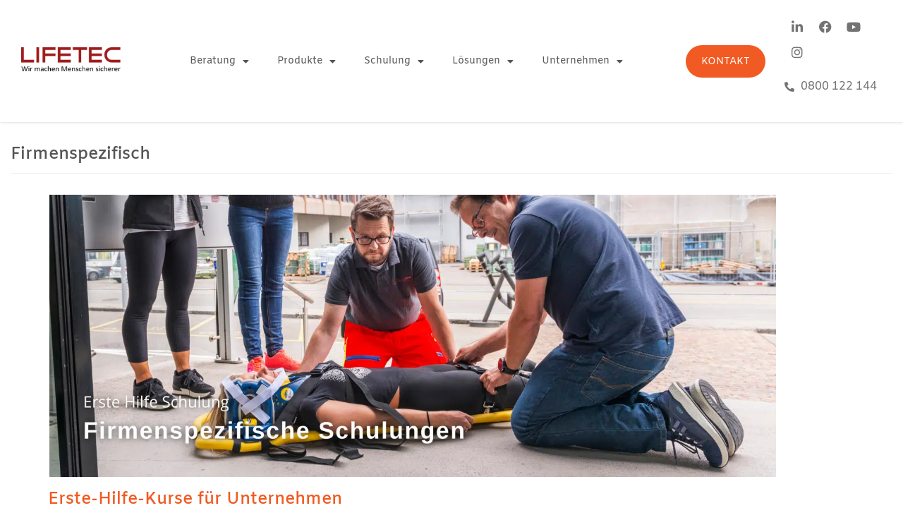

--- FILE ---
content_type: text/html
request_url: https://lifetec.ch/schulungen/reanimation-bls-aed-src/firmenspezifisch/
body_size: 26370
content:
<!DOCTYPE html>
<html lang="de" prefix="og: https://ogp.me/ns#">

<head>
	
	<meta charset="UTF-8">
	<meta name="viewport" content="width=device-width, initial-scale=1, minimum-scale=1">
	<link rel="profile" href="http://gmpg.org/xfn/11">
			<style>img:is([sizes="auto" i], [sizes^="auto," i]) { contain-intrinsic-size: 3000px 1500px }</style>
	
<!-- Suchmaschinen-Optimierung durch Rank Math PRO - https://rankmath.com/ -->
<title>Firmenspezifische Erste-Hilfe-Kurse | Lifetec</title><link rel="preload" as="style" href="https://fonts.googleapis.com/css?family=Amiko%3A400%2C100%2C600&#038;display=swap" /><link rel="stylesheet" href="https://fonts.googleapis.com/css?family=Amiko%3A400%2C100%2C600&#038;display=swap" media="print" onload="this.media='all'" /><noscript><link rel="stylesheet" href="https://fonts.googleapis.com/css?family=Amiko%3A400%2C100%2C600&#038;display=swap" /></noscript><link rel="stylesheet" href="https://lifetec.ch/wp-content/cache/min/1/a606997d8824bf022057244ee8a03284.css" media="all" data-minify="1" />
<meta name="description" content="Unsere vielseitigen Angeobte für Firmen überzeugen durch hohen praktischen Anteil, moderne Schulungsmethoden und Qualität + Nachhaltigkeit."/>
<meta name="robots" content="follow, index, max-snippet:-1, max-video-preview:-1, max-image-preview:large"/>
<link rel="canonical" href="https://lifetec.ch/schulungen/reanimation-bls-aed-src/firmenspezifisch/" />
<meta property="og:locale" content="de_DE" />
<meta property="og:type" content="article" />
<meta property="og:title" content="Firmenspezifische Erste-Hilfe-Kurse | Lifetec" />
<meta property="og:description" content="Unsere vielseitigen Angeobte für Firmen überzeugen durch hohen praktischen Anteil, moderne Schulungsmethoden und Qualität + Nachhaltigkeit." />
<meta property="og:url" content="https://lifetec.ch/schulungen/reanimation-bls-aed-src/firmenspezifisch/" />
<meta property="og:site_name" content="Lifetec" />
<meta property="article:publisher" content="https://www.facebook.com/lifetecone" />
<meta property="og:updated_time" content="2023-09-21T19:54:10+02:00" />
<meta property="og:image" content="https://lifetec.ch/wp-content/uploads/2021/01/Vorlage-Schulungen-Titelbilder-1024x398.png" />
<meta property="og:image:secure_url" content="https://lifetec.ch/wp-content/uploads/2021/01/Vorlage-Schulungen-Titelbilder-1024x398.png" />
<meta property="og:image:width" content="1024" />
<meta property="og:image:height" content="398" />
<meta property="og:image:alt" content="Firmenspezifisch" />
<meta property="og:image:type" content="image/png" />
<meta property="article:published_time" content="2020-12-16T14:07:38+01:00" />
<meta property="article:modified_time" content="2023-09-21T19:54:10+02:00" />
<meta name="twitter:card" content="summary_large_image" />
<meta name="twitter:title" content="Firmenspezifische Erste-Hilfe-Kurse | Lifetec" />
<meta name="twitter:description" content="Unsere vielseitigen Angeobte für Firmen überzeugen durch hohen praktischen Anteil, moderne Schulungsmethoden und Qualität + Nachhaltigkeit." />
<meta name="twitter:image" content="https://lifetec.ch/wp-content/uploads/2021/01/Vorlage-Schulungen-Titelbilder-1024x398.png" />
<meta name="twitter:label1" content="Lesedauer" />
<meta name="twitter:data1" content="2 Minuten" />
<script type="application/ld+json" class="rank-math-schema-pro">{"@context":"https://schema.org","@graph":[{"@type":"Organization","@id":"https://lifetec.ch/#organization","name":"Lifetec AG","url":"https://lifetec.ch","sameAs":["https://www.facebook.com/lifetecone"],"email":"info@lifetec.ch","logo":{"@type":"ImageObject","@id":"https://lifetec.ch/#logo","url":"https://lifetec.ch/wp-content/uploads/2021/05/cropped-logo-1.png","contentUrl":"https://lifetec.ch/wp-content/uploads/2021/05/cropped-logo-1.png","caption":"Lifetec AG","inLanguage":"de","width":"2048","height":"491"}},{"@type":"WebSite","@id":"https://lifetec.ch/#website","url":"https://lifetec.ch","name":"Lifetec AG","publisher":{"@id":"https://lifetec.ch/#organization"},"inLanguage":"de"},{"@type":"ImageObject","@id":"https://lifetec.ch/wp-content/uploads/2021/01/Vorlage-Schulungen-Titelbilder.png","url":"https://lifetec.ch/wp-content/uploads/2021/01/Vorlage-Schulungen-Titelbilder.png","width":"200","height":"200","inLanguage":"de"},{"@type":"WebPage","@id":"https://lifetec.ch/schulungen/reanimation-bls-aed-src/firmenspezifisch/#webpage","url":"https://lifetec.ch/schulungen/reanimation-bls-aed-src/firmenspezifisch/","name":"Firmenspezifische Erste-Hilfe-Kurse | Lifetec","datePublished":"2020-12-16T14:07:38+01:00","dateModified":"2023-09-21T19:54:10+02:00","isPartOf":{"@id":"https://lifetec.ch/#website"},"primaryImageOfPage":{"@id":"https://lifetec.ch/wp-content/uploads/2021/01/Vorlage-Schulungen-Titelbilder.png"},"inLanguage":"de"},{"@type":"Person","@id":"https://lifetec.ch/schulungen/reanimation-bls-aed-src/firmenspezifisch/#author","name":"patrick.wegmann","image":{"@type":"ImageObject","@id":"https://secure.gravatar.com/avatar/39fdd7bf8cfd422bee2c9d2804752f06f50ff83a0d2da94c720e47dec63fbc83?s=96&amp;d=mm&amp;r=g","url":"https://secure.gravatar.com/avatar/39fdd7bf8cfd422bee2c9d2804752f06f50ff83a0d2da94c720e47dec63fbc83?s=96&amp;d=mm&amp;r=g","caption":"patrick.wegmann","inLanguage":"de"},"worksFor":{"@id":"https://lifetec.ch/#organization"}},{"@type":"Article","headline":"Firmenspezifische Erste-Hilfe-Kurse | Lifetec","datePublished":"2020-12-16T14:07:38+01:00","dateModified":"2023-09-21T19:54:10+02:00","author":{"@id":"https://lifetec.ch/schulungen/reanimation-bls-aed-src/firmenspezifisch/#author","name":"patrick.wegmann"},"publisher":{"@id":"https://lifetec.ch/#organization"},"description":"Unsere vielseitigen Angeobte f\u00fcr Firmen \u00fcberzeugen durch hohen praktischen Anteil, moderne Schulungsmethoden und Qualit\u00e4t + Nachhaltigkeit.","name":"Firmenspezifische Erste-Hilfe-Kurse | Lifetec","@id":"https://lifetec.ch/schulungen/reanimation-bls-aed-src/firmenspezifisch/#richSnippet","isPartOf":{"@id":"https://lifetec.ch/schulungen/reanimation-bls-aed-src/firmenspezifisch/#webpage"},"image":{"@id":"https://lifetec.ch/wp-content/uploads/2021/01/Vorlage-Schulungen-Titelbilder.png"},"inLanguage":"de","mainEntityOfPage":{"@id":"https://lifetec.ch/schulungen/reanimation-bls-aed-src/firmenspezifisch/#webpage"}}]}</script>
<!-- /Rank Math WordPress SEO Plugin -->

<link rel='dns-prefetch' href='//my.popupbuilder.app' />
<link rel='dns-prefetch' href='//fonts.googleapis.com' />
<link href='https://fonts.gstatic.com' crossorigin rel='preconnect' />
<link rel="alternate" type="application/rss+xml" title="Lifetec &raquo; Feed" href="https://lifetec.ch/feed/" />
<style id='wp-emoji-styles-inline-css' type='text/css'>

	img.wp-smiley, img.emoji {
		display: inline !important;
		border: none !important;
		box-shadow: none !important;
		height: 1em !important;
		width: 1em !important;
		margin: 0 0.07em !important;
		vertical-align: -0.1em !important;
		background: none !important;
		padding: 0 !important;
	}
</style>
<style id='classic-theme-styles-inline-css' type='text/css'>
/*! This file is auto-generated */
.wp-block-button__link{color:#fff;background-color:#32373c;border-radius:9999px;box-shadow:none;text-decoration:none;padding:calc(.667em + 2px) calc(1.333em + 2px);font-size:1.125em}.wp-block-file__button{background:#32373c;color:#fff;text-decoration:none}
</style>
<style id='global-styles-inline-css' type='text/css'>
:root{--wp--preset--aspect-ratio--square: 1;--wp--preset--aspect-ratio--4-3: 4/3;--wp--preset--aspect-ratio--3-4: 3/4;--wp--preset--aspect-ratio--3-2: 3/2;--wp--preset--aspect-ratio--2-3: 2/3;--wp--preset--aspect-ratio--16-9: 16/9;--wp--preset--aspect-ratio--9-16: 9/16;--wp--preset--color--black: #000000;--wp--preset--color--cyan-bluish-gray: #abb8c3;--wp--preset--color--white: #ffffff;--wp--preset--color--pale-pink: #f78da7;--wp--preset--color--vivid-red: #cf2e2e;--wp--preset--color--luminous-vivid-orange: #ff6900;--wp--preset--color--luminous-vivid-amber: #fcb900;--wp--preset--color--light-green-cyan: #7bdcb5;--wp--preset--color--vivid-green-cyan: #00d084;--wp--preset--color--pale-cyan-blue: #8ed1fc;--wp--preset--color--vivid-cyan-blue: #0693e3;--wp--preset--color--vivid-purple: #9b51e0;--wp--preset--color--neve-link-color: var(--nv-primary-accent);--wp--preset--color--neve-link-hover-color: var(--nv-secondary-accent);--wp--preset--color--nv-site-bg: var(--nv-site-bg);--wp--preset--color--nv-light-bg: var(--nv-light-bg);--wp--preset--color--nv-dark-bg: var(--nv-dark-bg);--wp--preset--color--neve-text-color: var(--nv-text-color);--wp--preset--color--nv-text-dark-bg: var(--nv-text-dark-bg);--wp--preset--color--nv-c-1: var(--nv-c-1);--wp--preset--color--nv-c-2: var(--nv-c-2);--wp--preset--gradient--vivid-cyan-blue-to-vivid-purple: linear-gradient(135deg,rgba(6,147,227,1) 0%,rgb(155,81,224) 100%);--wp--preset--gradient--light-green-cyan-to-vivid-green-cyan: linear-gradient(135deg,rgb(122,220,180) 0%,rgb(0,208,130) 100%);--wp--preset--gradient--luminous-vivid-amber-to-luminous-vivid-orange: linear-gradient(135deg,rgba(252,185,0,1) 0%,rgba(255,105,0,1) 100%);--wp--preset--gradient--luminous-vivid-orange-to-vivid-red: linear-gradient(135deg,rgba(255,105,0,1) 0%,rgb(207,46,46) 100%);--wp--preset--gradient--very-light-gray-to-cyan-bluish-gray: linear-gradient(135deg,rgb(238,238,238) 0%,rgb(169,184,195) 100%);--wp--preset--gradient--cool-to-warm-spectrum: linear-gradient(135deg,rgb(74,234,220) 0%,rgb(151,120,209) 20%,rgb(207,42,186) 40%,rgb(238,44,130) 60%,rgb(251,105,98) 80%,rgb(254,248,76) 100%);--wp--preset--gradient--blush-light-purple: linear-gradient(135deg,rgb(255,206,236) 0%,rgb(152,150,240) 100%);--wp--preset--gradient--blush-bordeaux: linear-gradient(135deg,rgb(254,205,165) 0%,rgb(254,45,45) 50%,rgb(107,0,62) 100%);--wp--preset--gradient--luminous-dusk: linear-gradient(135deg,rgb(255,203,112) 0%,rgb(199,81,192) 50%,rgb(65,88,208) 100%);--wp--preset--gradient--pale-ocean: linear-gradient(135deg,rgb(255,245,203) 0%,rgb(182,227,212) 50%,rgb(51,167,181) 100%);--wp--preset--gradient--electric-grass: linear-gradient(135deg,rgb(202,248,128) 0%,rgb(113,206,126) 100%);--wp--preset--gradient--midnight: linear-gradient(135deg,rgb(2,3,129) 0%,rgb(40,116,252) 100%);--wp--preset--font-size--small: 13px;--wp--preset--font-size--medium: 20px;--wp--preset--font-size--large: 36px;--wp--preset--font-size--x-large: 42px;--wp--preset--spacing--20: 0.44rem;--wp--preset--spacing--30: 0.67rem;--wp--preset--spacing--40: 1rem;--wp--preset--spacing--50: 1.5rem;--wp--preset--spacing--60: 2.25rem;--wp--preset--spacing--70: 3.38rem;--wp--preset--spacing--80: 5.06rem;--wp--preset--shadow--natural: 6px 6px 9px rgba(0, 0, 0, 0.2);--wp--preset--shadow--deep: 12px 12px 50px rgba(0, 0, 0, 0.4);--wp--preset--shadow--sharp: 6px 6px 0px rgba(0, 0, 0, 0.2);--wp--preset--shadow--outlined: 6px 6px 0px -3px rgba(255, 255, 255, 1), 6px 6px rgba(0, 0, 0, 1);--wp--preset--shadow--crisp: 6px 6px 0px rgba(0, 0, 0, 1);}:where(.is-layout-flex){gap: 0.5em;}:where(.is-layout-grid){gap: 0.5em;}body .is-layout-flex{display: flex;}.is-layout-flex{flex-wrap: wrap;align-items: center;}.is-layout-flex > :is(*, div){margin: 0;}body .is-layout-grid{display: grid;}.is-layout-grid > :is(*, div){margin: 0;}:where(.wp-block-columns.is-layout-flex){gap: 2em;}:where(.wp-block-columns.is-layout-grid){gap: 2em;}:where(.wp-block-post-template.is-layout-flex){gap: 1.25em;}:where(.wp-block-post-template.is-layout-grid){gap: 1.25em;}.has-black-color{color: var(--wp--preset--color--black) !important;}.has-cyan-bluish-gray-color{color: var(--wp--preset--color--cyan-bluish-gray) !important;}.has-white-color{color: var(--wp--preset--color--white) !important;}.has-pale-pink-color{color: var(--wp--preset--color--pale-pink) !important;}.has-vivid-red-color{color: var(--wp--preset--color--vivid-red) !important;}.has-luminous-vivid-orange-color{color: var(--wp--preset--color--luminous-vivid-orange) !important;}.has-luminous-vivid-amber-color{color: var(--wp--preset--color--luminous-vivid-amber) !important;}.has-light-green-cyan-color{color: var(--wp--preset--color--light-green-cyan) !important;}.has-vivid-green-cyan-color{color: var(--wp--preset--color--vivid-green-cyan) !important;}.has-pale-cyan-blue-color{color: var(--wp--preset--color--pale-cyan-blue) !important;}.has-vivid-cyan-blue-color{color: var(--wp--preset--color--vivid-cyan-blue) !important;}.has-vivid-purple-color{color: var(--wp--preset--color--vivid-purple) !important;}.has-black-background-color{background-color: var(--wp--preset--color--black) !important;}.has-cyan-bluish-gray-background-color{background-color: var(--wp--preset--color--cyan-bluish-gray) !important;}.has-white-background-color{background-color: var(--wp--preset--color--white) !important;}.has-pale-pink-background-color{background-color: var(--wp--preset--color--pale-pink) !important;}.has-vivid-red-background-color{background-color: var(--wp--preset--color--vivid-red) !important;}.has-luminous-vivid-orange-background-color{background-color: var(--wp--preset--color--luminous-vivid-orange) !important;}.has-luminous-vivid-amber-background-color{background-color: var(--wp--preset--color--luminous-vivid-amber) !important;}.has-light-green-cyan-background-color{background-color: var(--wp--preset--color--light-green-cyan) !important;}.has-vivid-green-cyan-background-color{background-color: var(--wp--preset--color--vivid-green-cyan) !important;}.has-pale-cyan-blue-background-color{background-color: var(--wp--preset--color--pale-cyan-blue) !important;}.has-vivid-cyan-blue-background-color{background-color: var(--wp--preset--color--vivid-cyan-blue) !important;}.has-vivid-purple-background-color{background-color: var(--wp--preset--color--vivid-purple) !important;}.has-black-border-color{border-color: var(--wp--preset--color--black) !important;}.has-cyan-bluish-gray-border-color{border-color: var(--wp--preset--color--cyan-bluish-gray) !important;}.has-white-border-color{border-color: var(--wp--preset--color--white) !important;}.has-pale-pink-border-color{border-color: var(--wp--preset--color--pale-pink) !important;}.has-vivid-red-border-color{border-color: var(--wp--preset--color--vivid-red) !important;}.has-luminous-vivid-orange-border-color{border-color: var(--wp--preset--color--luminous-vivid-orange) !important;}.has-luminous-vivid-amber-border-color{border-color: var(--wp--preset--color--luminous-vivid-amber) !important;}.has-light-green-cyan-border-color{border-color: var(--wp--preset--color--light-green-cyan) !important;}.has-vivid-green-cyan-border-color{border-color: var(--wp--preset--color--vivid-green-cyan) !important;}.has-pale-cyan-blue-border-color{border-color: var(--wp--preset--color--pale-cyan-blue) !important;}.has-vivid-cyan-blue-border-color{border-color: var(--wp--preset--color--vivid-cyan-blue) !important;}.has-vivid-purple-border-color{border-color: var(--wp--preset--color--vivid-purple) !important;}.has-vivid-cyan-blue-to-vivid-purple-gradient-background{background: var(--wp--preset--gradient--vivid-cyan-blue-to-vivid-purple) !important;}.has-light-green-cyan-to-vivid-green-cyan-gradient-background{background: var(--wp--preset--gradient--light-green-cyan-to-vivid-green-cyan) !important;}.has-luminous-vivid-amber-to-luminous-vivid-orange-gradient-background{background: var(--wp--preset--gradient--luminous-vivid-amber-to-luminous-vivid-orange) !important;}.has-luminous-vivid-orange-to-vivid-red-gradient-background{background: var(--wp--preset--gradient--luminous-vivid-orange-to-vivid-red) !important;}.has-very-light-gray-to-cyan-bluish-gray-gradient-background{background: var(--wp--preset--gradient--very-light-gray-to-cyan-bluish-gray) !important;}.has-cool-to-warm-spectrum-gradient-background{background: var(--wp--preset--gradient--cool-to-warm-spectrum) !important;}.has-blush-light-purple-gradient-background{background: var(--wp--preset--gradient--blush-light-purple) !important;}.has-blush-bordeaux-gradient-background{background: var(--wp--preset--gradient--blush-bordeaux) !important;}.has-luminous-dusk-gradient-background{background: var(--wp--preset--gradient--luminous-dusk) !important;}.has-pale-ocean-gradient-background{background: var(--wp--preset--gradient--pale-ocean) !important;}.has-electric-grass-gradient-background{background: var(--wp--preset--gradient--electric-grass) !important;}.has-midnight-gradient-background{background: var(--wp--preset--gradient--midnight) !important;}.has-small-font-size{font-size: var(--wp--preset--font-size--small) !important;}.has-medium-font-size{font-size: var(--wp--preset--font-size--medium) !important;}.has-large-font-size{font-size: var(--wp--preset--font-size--large) !important;}.has-x-large-font-size{font-size: var(--wp--preset--font-size--x-large) !important;}
:where(.wp-block-post-template.is-layout-flex){gap: 1.25em;}:where(.wp-block-post-template.is-layout-grid){gap: 1.25em;}
:where(.wp-block-columns.is-layout-flex){gap: 2em;}:where(.wp-block-columns.is-layout-grid){gap: 2em;}
:root :where(.wp-block-pullquote){font-size: 1.5em;line-height: 1.6;}
</style>


<link rel='stylesheet' id='wpsm_team_b-font-awesome-front-css' href='https://lifetec.ch/wp-content/plugins/team-builder-pro/assets/css/font-awesome/css/font-awesome.css?ver=6.8.3' type='text/css' media='all' />




<style id='neve-style-inline-css' type='text/css'>
.header-menu-sidebar-inner li.menu-item-nav-search { display: none; }
		[data-row-id] .row { display: flex !important; align-items: center; flex-wrap: unset;}
		@media (max-width: 960px) { .footer--row .row { flex-direction: column; } }
.nv-meta-list li.meta:not(:last-child):after { content:"/" }.nv-meta-list .no-mobile{
			display:none;
		}.nv-meta-list li.last::after{
			content: ""!important;
		}@media (min-width: 769px) {
			.nv-meta-list .no-mobile {
				display: inline-block;
			}
			.nv-meta-list li.last:not(:last-child)::after {
		 		content: "/" !important;
			}
		}
 .container{ max-width: 480px; } .has-neve-button-color-color{ color: #f15a22!important; } .has-neve-button-color-background-color{ background-color: #f15a22!important; } .single-post-container .alignfull > [class*="__inner-container"], .single-post-container .alignwide > [class*="__inner-container"]{ max-width:450px } .button.button-primary, button, input[type=button], .btn, input[type="submit"], /* Buttons in navigation */ ul[id^="nv-primary-navigation"] li.button.button-primary > a, .menu li.button.button-primary > a, .wp-block-button.is-style-primary .wp-block-button__link, .wc-block-grid .wp-block-button .wp-block-button__link, form input[type="submit"], form button[type="submit"]{ background-color: #f15a22;color: #ffffff;border-radius:3px 3px 3px 3px;border:1px solid;border-width:1px 1px 1px 1px; } .button.button-primary:hover, ul[id^="nv-primary-navigation"] li.button.button-primary > a:hover, .menu li.button.button-primary > a:hover, .wp-block-button.is-style-primary .wp-block-button__link:hover, .wc-block-grid .wp-block-button .wp-block-button__link:hover, form input[type="submit"]:hover, form button[type="submit"]:hover{ background-color: #ff8500;color: #ffffff; } .button.button-secondary:not(.secondary-default), .wp-block-button.is-style-secondary .wp-block-button__link{ background-color: rgba(0,0,0,0);color: #676767;border-radius:3px 3px 3px 3px;border:1px solid;border-width:1px 1px 1px 1px; } .button.button-secondary.secondary-default{ background-color: rgba(0,0,0,0);color: #676767;border-radius:3px 3px 3px 3px;border:1px solid;border-width:1px 1px 1px 1px; } .button.button-secondary:not(.secondary-default):hover, .wp-block-button.is-style-secondary .wp-block-button__link:hover{ background-color: rgba(0,0,0,0);color: #676767; } .button.button-secondary.secondary-default:hover{ background-color: rgba(0,0,0,0);color: #676767; } body, .site-title{ font-size: 15px; line-height: 1.6em; letter-spacing: 0px; font-weight: 100; text-transform: none; font-family: Amiko, var(--nv-fallback-ff); } h1, .single h1.entry-title{ font-size: 1.5em; line-height: 1.6em; letter-spacing: 0px; font-weight: 600; text-transform: none; font-family: Amiko, var(--nv-fallback-ff); } h2{ font-size: 1.3em; line-height: 1.6em; letter-spacing: 0px; font-weight: 600; text-transform: none; font-family: Amiko, var(--nv-fallback-ff); } h3, .woocommerce-checkout h3{ font-size: 1.1em; line-height: 1.6em; letter-spacing: 0px; font-weight: 600; text-transform: none; font-family: Amiko, var(--nv-fallback-ff); } h4{ font-family: Amiko, var(--nv-fallback-ff); } h5{ font-family: Amiko, var(--nv-fallback-ff); } h6{ font-family: Amiko, var(--nv-fallback-ff); } .nv-post-thumbnail-wrap img{ box-shadow:0 10px 20px rgba(0, 0, 0, 0.1), 0 4px 8px rgba(0, 0, 0, 0.1); } form input:read-write, form textarea, form select, form select option, form.wp-block-search input.wp-block-search__input, .widget select{ color: var(--nv-text-color); font-family: Amiko, var(--nv-fallback-ff); } form.search-form input:read-write{ padding-right:45px !important; font-family: Amiko, var(--nv-fallback-ff); } .global-styled{ --bgcolor: var(--nv-site-bg); } .header-top-inner,.header-top-inner a:not(.button),.header-top-inner .navbar-toggle{ color: #000000; } .header-top-inner .nv-icon svg,.header-top-inner .nv-contact-list svg{ fill: #000000; } .header-top-inner .icon-bar{ background-color: #000000; } .hfg_header .header-top-inner .nav-ul .sub-menu{ background-color: #ffffff; } .hfg_header .header-top-inner{ background-color: #ffffff; } .header-main-inner,.header-main-inner a:not(.button),.header-main-inner .navbar-toggle{ color: #404248; } .header-main-inner .nv-icon svg,.header-main-inner .nv-contact-list svg{ fill: #404248; } .header-main-inner .icon-bar{ background-color: #404248; } .hfg_header .header-main-inner .nav-ul .sub-menu{ background-color: #ffffff; } .hfg_header .header-main-inner{ background-color: #ffffff; } .header-menu-sidebar .header-menu-sidebar-bg,.header-menu-sidebar .header-menu-sidebar-bg a:not(.button),.header-menu-sidebar .header-menu-sidebar-bg .navbar-toggle{ color: #404248; } .header-menu-sidebar .header-menu-sidebar-bg .nv-icon svg,.header-menu-sidebar .header-menu-sidebar-bg .nv-contact-list svg{ fill: #404248; } .header-menu-sidebar .header-menu-sidebar-bg .icon-bar{ background-color: #404248; } .hfg_header .header-menu-sidebar .header-menu-sidebar-bg .nav-ul .sub-menu{ background-color: #ffffff; } .hfg_header .header-menu-sidebar .header-menu-sidebar-bg{ background-color: #ffffff; } .header-menu-sidebar{ width: 400px; } .builder-item--logo .site-logo img{ max-width: 140px; } .builder-item--logo .site-logo{ padding:10px 0px 10px 0px; } .builder-item--logo{ margin:0px 0px 0px 0px; } .builder-item--nav-icon .navbar-toggle, .header-menu-sidebar .close-sidebar-panel .navbar-toggle{ border:1px solid; } .builder-item--nav-icon .navbar-toggle{ padding:10px 15px 10px 15px; } .builder-item--nav-icon{ margin:0px 0px 0px 0px; } .builder-item--primary-menu .nav-menu-primary > .nav-ul li:not(.woocommerce-mini-cart-item) > a,.builder-item--primary-menu .nav-menu-primary > .nav-ul .has-caret > a,.builder-item--primary-menu .nav-menu-primary > .nav-ul .neve-mm-heading span,.builder-item--primary-menu .nav-menu-primary > .nav-ul .has-caret{ color: #0a0a0a; } .builder-item--primary-menu .nav-menu-primary > .nav-ul li:not(.woocommerce-mini-cart-item) > a:after,.builder-item--primary-menu .nav-menu-primary > .nav-ul li > .has-caret > a:after{ background-color: #f15a22; } .builder-item--primary-menu .nav-menu-primary > .nav-ul li:not(.woocommerce-mini-cart-item):hover > a,.builder-item--primary-menu .nav-menu-primary > .nav-ul li:hover > .has-caret > a,.builder-item--primary-menu .nav-menu-primary > .nav-ul li:hover > .has-caret{ color: #f15a22; } .builder-item--primary-menu .nav-menu-primary > .nav-ul li:hover > .has-caret svg{ fill: #f15a22; } .builder-item--primary-menu .nav-menu-primary > .nav-ul li.current-menu-item > a,.builder-item--primary-menu .nav-menu-primary > .nav-ul li.current_page_item > a,.builder-item--primary-menu .nav-menu-primary > .nav-ul li.current_page_item > .has-caret > a{ color: #f15a22; } .builder-item--primary-menu .nav-menu-primary > .nav-ul li.current-menu-item > .has-caret svg{ fill: #f15a22; } .builder-item--primary-menu .nav-ul > li:not(:last-of-type){ margin-right:20px; } .builder-item--primary-menu .style-full-height .nav-ul li:not(.menu-item-nav-search):not(.menu-item-nav-cart):hover > a:after{ width: calc(100% + 20px); } .builder-item--primary-menu .nav-ul li a, .builder-item--primary-menu .neve-mm-heading span{ min-height: 25px; } .builder-item--primary-menu{ font-family: Amiko, var(--nv-fallback-ff); font-size: 1em; line-height: 1.6em; letter-spacing: 0px; font-weight: 400; text-transform: none;padding:0px 0px 0px 0px;margin:0px 0px 0px 0px; } .builder-item--primary-menu svg{ width: 1em;height: 1em; } .builder-item > .item--inner.builder-item--button_base > .component-wrap > a.button.button-primary{ background: #f15a22;border-radius:3px 3px 3px 3px;border:none;border-width:1px 1px 1px 1px;padding:8px 12px 8px 12px; } .builder-item--button_base{ margin:0px 0px 0px 0px; } .footer-bottom-inner{ background-color: #eeeeee; } .footer-bottom-inner,.footer-bottom-inner a:not(.button),.footer-bottom-inner .navbar-toggle{ color: #000000; } .footer-bottom-inner .nv-icon svg,.footer-bottom-inner .nv-contact-list svg{ fill: #000000; } .footer-bottom-inner .icon-bar{ background-color: #000000; } .footer-bottom-inner .nav-ul .sub-menu{ background-color: #eeeeee; } .builder-item--footer-one-widgets{ padding:0px 0px 0px 0px;margin:0px 0px 0px 0px; } .builder-item--footer-two-widgets{ padding:0px 0px 0px 0px;margin:0px 0px 0px 0px; } .nav-menu-footer #footer-menu > li > a{ color: var(--nv-text-color); } #footer-menu > li > a:after{ background-color: var(--nv-primary-accent); } .nav-menu-footer:not(.style-full-height) #footer-menu > li:hover > a{ color: var(--nv-primary-accent); } .builder-item--footer-menu .nav-ul > li:not(:last-of-type){ margin-right:20px; } .builder-item--footer-menu .style-full-height .nav-ul#footer-menu > li:hover > a:after{ width: calc(100% + 20px); } .builder-item--footer-menu .nav-ul a{ min-height: 25px; } .builder-item--footer-menu li > a{ font-size: 1em; line-height: 1.6em; letter-spacing: 0px; font-weight: 500; text-transform: none; } .builder-item--footer-menu li > a svg{ width: 1em;height: 1em; } .builder-item--footer-menu{ padding:0px 0px 0px 0px;margin:0px 0px 0px 0px; } @media(min-width: 576px){ .container{ max-width: 992px; } .single-post-container .alignfull > [class*="__inner-container"], .single-post-container .alignwide > [class*="__inner-container"]{ max-width:962px } body, .site-title{ font-size: 16px; line-height: 1.6em; letter-spacing: 0px; } h1, .single h1.entry-title{ font-size: 1.5em; line-height: 1.6em; letter-spacing: 0px; } h2{ font-size: 1.3em; line-height: 1.6em; letter-spacing: 0px; } h3, .woocommerce-checkout h3{ font-size: 1.1em; line-height: 1.6em; letter-spacing: 0px; } .header-menu-sidebar{ width: 350px; } .builder-item--logo .site-logo img{ max-width: 170px; } .builder-item--logo .site-logo{ padding:10px 0px 10px 0px; } .builder-item--logo{ margin:0px 0px 0px 0px; } .builder-item--nav-icon .navbar-toggle{ padding:10px 15px 10px 15px; } .builder-item--nav-icon{ margin:0px 0px 0px 0px; } .builder-item--primary-menu .nav-ul > li:not(:last-of-type){ margin-right:20px; } .builder-item--primary-menu .style-full-height .nav-ul li:not(.menu-item-nav-search):not(.menu-item-nav-cart):hover > a:after{ width: calc(100% + 20px); } .builder-item--primary-menu .nav-ul li a, .builder-item--primary-menu .neve-mm-heading span{ min-height: 25px; } .builder-item--primary-menu{ font-size: 1em; line-height: 1.6em; letter-spacing: 0px;padding:0px 0px 0px 0px;margin:0px 0px 0px 0px; } .builder-item--primary-menu svg{ width: 1em;height: 1em; } .builder-item > .item--inner.builder-item--button_base > .component-wrap > a.button.button-primary{ padding:8px 12px 8px 12px; } .builder-item--button_base{ margin:0px 0px 0px 0px; } .builder-item--footer-one-widgets{ padding:0px 0px 0px 0px;margin:0px 0px 0px 0px; } .builder-item--footer-two-widgets{ padding:0px 0px 0px 0px;margin:0px 0px 0px 0px; } .builder-item--footer-menu .nav-ul > li:not(:last-of-type){ margin-right:20px; } .builder-item--footer-menu .style-full-height .nav-ul#footer-menu > li:hover > a:after{ width: calc(100% + 20px); } .builder-item--footer-menu .nav-ul a{ min-height: 25px; } .builder-item--footer-menu li > a{ font-size: 1em; line-height: 1.6em; letter-spacing: 0px; } .builder-item--footer-menu li > a svg{ width: 1em;height: 1em; } .builder-item--footer-menu{ padding:0px 0px 0px 0px;margin:0px 0px 0px 0px; } }@media(min-width: 960px){ .container{ max-width: 1671px; } body:not(.single):not(.archive):not(.blog):not(.search):not(.error404) .neve-main > .container .col, body.post-type-archive-course .neve-main > .container .col, body.post-type-archive-llms_membership .neve-main > .container .col{ max-width: 70%; } body:not(.single):not(.archive):not(.blog):not(.search):not(.error404) .nv-sidebar-wrap, body.post-type-archive-course .nv-sidebar-wrap, body.post-type-archive-llms_membership .nv-sidebar-wrap{ max-width: 30%; } .neve-main > .archive-container .nv-index-posts.col{ max-width: 70%; } .neve-main > .archive-container .nv-sidebar-wrap{ max-width: 30%; } .neve-main > .single-post-container .nv-single-post-wrap.col{ max-width: 70%; } .single-post-container .alignfull > [class*="__inner-container"], .single-post-container .alignwide > [class*="__inner-container"]{ max-width:1140px } .container-fluid.single-post-container .alignfull > [class*="__inner-container"], .container-fluid.single-post-container .alignwide > [class*="__inner-container"]{ max-width:calc(70% + 15px) } .neve-main > .single-post-container .nv-sidebar-wrap{ max-width: 30%; } body, .site-title{ font-size: 14px; line-height: 1.5em; letter-spacing: 0px; } h1, .single h1.entry-title{ font-size: 24px; line-height: 1.6em; letter-spacing: 0px; } h2{ font-size: 1.75em; line-height: 22px; letter-spacing: 0px; } h3, .woocommerce-checkout h3{ font-size: 20px; line-height: 1.6em; letter-spacing: 0px; } .header-main-inner{ height:64px; } .header-menu-sidebar{ width: 350px; } .builder-item--logo .site-logo img{ max-width: 200px; } .builder-item--logo .site-logo{ padding:10px 0px 10px 0px; } .builder-item--logo{ margin:0px 0px 0px 0px; } .builder-item--nav-icon .navbar-toggle{ padding:10px 15px 10px 15px; } .builder-item--nav-icon{ margin:0px 0px 0px 0px; } .builder-item--primary-menu .nav-ul > li:not(:last-of-type){ margin-right:24px; } .builder-item--primary-menu .style-full-height .nav-ul li:not(.menu-item-nav-search):not(.menu-item-nav-cart) > a:after{ left:-12px;right:-12px } .builder-item--primary-menu .style-full-height .nav-ul li:not(.menu-item-nav-search):not(.menu-item-nav-cart):hover > a:after{ width: calc(100% + 24px); } .builder-item--primary-menu .nav-ul li a, .builder-item--primary-menu .neve-mm-heading span{ min-height: 50px; } .builder-item--primary-menu{ font-size: 1em; line-height: 1.1px; letter-spacing: 0px;padding:0px 0px 0px 0px;margin:-25px 22px -25px 0px; } .builder-item--primary-menu svg{ width: 1em;height: 1em; } .builder-item > .item--inner.builder-item--button_base > .component-wrap > a.button.button-primary{ padding:8px 12px 8px 12px; } .builder-item--button_base{ margin:0px 0px 0px 25px; } .footer-bottom-inner{ height:65px; } .builder-item--footer-one-widgets{ padding:7px 0px 7px 0px;margin:0px 0px 0px 0px; } .builder-item--footer-two-widgets{ padding:0px 0px 0px 0px;margin:0px 0px 0px 0px; } .builder-item--footer-menu .nav-ul > li:not(:last-of-type){ margin-right:20px; } .builder-item--footer-menu .style-full-height .nav-ul#footer-menu > li > a:after{ left:-10px;right:-10px } .builder-item--footer-menu .style-full-height .nav-ul#footer-menu > li:hover > a:after{ width: calc(100% + 20px); } .builder-item--footer-menu .nav-ul a{ min-height: 25px; } .builder-item--footer-menu li > a{ font-size: 1em; line-height: 1.6em; letter-spacing: 0px; } .builder-item--footer-menu li > a svg{ width: 1em;height: 1em; } .builder-item--footer-menu{ padding:0px 0px 0px 0px;margin:0px 0px 0px 0px; } }.nv-content-wrap .elementor a:not(.button):not(.wp-block-file__button){ text-decoration: none; }:root{--nv-primary-accent:#555555;--nv-secondary-accent:#ef7745;--nv-site-bg:#ffffff;--nv-light-bg:#ededed;--nv-dark-bg:#14171c;--nv-text-color:#555555;--nv-text-dark-bg:#ffffff;--nv-c-1:#77b978;--nv-c-2:#f37262;--nv-fallback-ff:Arial, Helvetica, sans-serif;}
:root{--e-global-color-nvprimaryaccent:#555555;--e-global-color-nvsecondaryaccent:#ef7745;--e-global-color-nvsitebg:#ffffff;--e-global-color-nvlightbg:#ededed;--e-global-color-nvdarkbg:#14171c;--e-global-color-nvtextcolor:#555555;--e-global-color-nvtextdarkbg:#ffffff;--e-global-color-nvc1:#77b978;--e-global-color-nvc2:#f37262;}
 #content.neve-main .container .alignfull > [class*="__inner-container"],#content.neve-main .alignwide > [class*="__inner-container"]{ max-width: 450px; } @media(min-width: 576px){ #content.neve-main .container .alignfull > [class*="__inner-container"],#content.neve-main .alignwide > [class*="__inner-container"]{ max-width: 962px; } } @media(min-width: 960px) { #content.neve-main .container .alignfull > [class*="__inner-container"],#content.neve-main .container .alignwide > [class*="__inner-container"]{ max-width: 1641px; } #content.neve-main > .container > .row > .col{ max-width: 100%; } body:not(.neve-off-canvas) #content.neve-main > .container > .row > .nv-sidebar-wrap, body:not(.neve-off-canvas) #content.neve-main > .container > .row > .nv-sidebar-wrap.shop-sidebar { max-width: 0%; } } 
</style>

<style id='elementor-frontend-inline-css' type='text/css'>
@-webkit-keyframes ha_fadeIn{0%{opacity:0}to{opacity:1}}@keyframes ha_fadeIn{0%{opacity:0}to{opacity:1}}@-webkit-keyframes ha_zoomIn{0%{opacity:0;-webkit-transform:scale3d(.3,.3,.3);transform:scale3d(.3,.3,.3)}50%{opacity:1}}@keyframes ha_zoomIn{0%{opacity:0;-webkit-transform:scale3d(.3,.3,.3);transform:scale3d(.3,.3,.3)}50%{opacity:1}}@-webkit-keyframes ha_rollIn{0%{opacity:0;-webkit-transform:translate3d(-100%,0,0) rotate3d(0,0,1,-120deg);transform:translate3d(-100%,0,0) rotate3d(0,0,1,-120deg)}to{opacity:1}}@keyframes ha_rollIn{0%{opacity:0;-webkit-transform:translate3d(-100%,0,0) rotate3d(0,0,1,-120deg);transform:translate3d(-100%,0,0) rotate3d(0,0,1,-120deg)}to{opacity:1}}@-webkit-keyframes ha_bounce{0%,20%,53%,to{-webkit-animation-timing-function:cubic-bezier(.215,.61,.355,1);animation-timing-function:cubic-bezier(.215,.61,.355,1)}40%,43%{-webkit-transform:translate3d(0,-30px,0) scaleY(1.1);transform:translate3d(0,-30px,0) scaleY(1.1);-webkit-animation-timing-function:cubic-bezier(.755,.05,.855,.06);animation-timing-function:cubic-bezier(.755,.05,.855,.06)}70%{-webkit-transform:translate3d(0,-15px,0) scaleY(1.05);transform:translate3d(0,-15px,0) scaleY(1.05);-webkit-animation-timing-function:cubic-bezier(.755,.05,.855,.06);animation-timing-function:cubic-bezier(.755,.05,.855,.06)}80%{-webkit-transition-timing-function:cubic-bezier(.215,.61,.355,1);transition-timing-function:cubic-bezier(.215,.61,.355,1);-webkit-transform:translate3d(0,0,0) scaleY(.95);transform:translate3d(0,0,0) scaleY(.95)}90%{-webkit-transform:translate3d(0,-4px,0) scaleY(1.02);transform:translate3d(0,-4px,0) scaleY(1.02)}}@keyframes ha_bounce{0%,20%,53%,to{-webkit-animation-timing-function:cubic-bezier(.215,.61,.355,1);animation-timing-function:cubic-bezier(.215,.61,.355,1)}40%,43%{-webkit-transform:translate3d(0,-30px,0) scaleY(1.1);transform:translate3d(0,-30px,0) scaleY(1.1);-webkit-animation-timing-function:cubic-bezier(.755,.05,.855,.06);animation-timing-function:cubic-bezier(.755,.05,.855,.06)}70%{-webkit-transform:translate3d(0,-15px,0) scaleY(1.05);transform:translate3d(0,-15px,0) scaleY(1.05);-webkit-animation-timing-function:cubic-bezier(.755,.05,.855,.06);animation-timing-function:cubic-bezier(.755,.05,.855,.06)}80%{-webkit-transition-timing-function:cubic-bezier(.215,.61,.355,1);transition-timing-function:cubic-bezier(.215,.61,.355,1);-webkit-transform:translate3d(0,0,0) scaleY(.95);transform:translate3d(0,0,0) scaleY(.95)}90%{-webkit-transform:translate3d(0,-4px,0) scaleY(1.02);transform:translate3d(0,-4px,0) scaleY(1.02)}}@-webkit-keyframes ha_bounceIn{0%,20%,40%,60%,80%,to{-webkit-animation-timing-function:cubic-bezier(.215,.61,.355,1);animation-timing-function:cubic-bezier(.215,.61,.355,1)}0%{opacity:0;-webkit-transform:scale3d(.3,.3,.3);transform:scale3d(.3,.3,.3)}20%{-webkit-transform:scale3d(1.1,1.1,1.1);transform:scale3d(1.1,1.1,1.1)}40%{-webkit-transform:scale3d(.9,.9,.9);transform:scale3d(.9,.9,.9)}60%{opacity:1;-webkit-transform:scale3d(1.03,1.03,1.03);transform:scale3d(1.03,1.03,1.03)}80%{-webkit-transform:scale3d(.97,.97,.97);transform:scale3d(.97,.97,.97)}to{opacity:1}}@keyframes ha_bounceIn{0%,20%,40%,60%,80%,to{-webkit-animation-timing-function:cubic-bezier(.215,.61,.355,1);animation-timing-function:cubic-bezier(.215,.61,.355,1)}0%{opacity:0;-webkit-transform:scale3d(.3,.3,.3);transform:scale3d(.3,.3,.3)}20%{-webkit-transform:scale3d(1.1,1.1,1.1);transform:scale3d(1.1,1.1,1.1)}40%{-webkit-transform:scale3d(.9,.9,.9);transform:scale3d(.9,.9,.9)}60%{opacity:1;-webkit-transform:scale3d(1.03,1.03,1.03);transform:scale3d(1.03,1.03,1.03)}80%{-webkit-transform:scale3d(.97,.97,.97);transform:scale3d(.97,.97,.97)}to{opacity:1}}@-webkit-keyframes ha_flipInX{0%{opacity:0;-webkit-transform:perspective(400px) rotate3d(1,0,0,90deg);transform:perspective(400px) rotate3d(1,0,0,90deg);-webkit-animation-timing-function:ease-in;animation-timing-function:ease-in}40%{-webkit-transform:perspective(400px) rotate3d(1,0,0,-20deg);transform:perspective(400px) rotate3d(1,0,0,-20deg);-webkit-animation-timing-function:ease-in;animation-timing-function:ease-in}60%{opacity:1;-webkit-transform:perspective(400px) rotate3d(1,0,0,10deg);transform:perspective(400px) rotate3d(1,0,0,10deg)}80%{-webkit-transform:perspective(400px) rotate3d(1,0,0,-5deg);transform:perspective(400px) rotate3d(1,0,0,-5deg)}}@keyframes ha_flipInX{0%{opacity:0;-webkit-transform:perspective(400px) rotate3d(1,0,0,90deg);transform:perspective(400px) rotate3d(1,0,0,90deg);-webkit-animation-timing-function:ease-in;animation-timing-function:ease-in}40%{-webkit-transform:perspective(400px) rotate3d(1,0,0,-20deg);transform:perspective(400px) rotate3d(1,0,0,-20deg);-webkit-animation-timing-function:ease-in;animation-timing-function:ease-in}60%{opacity:1;-webkit-transform:perspective(400px) rotate3d(1,0,0,10deg);transform:perspective(400px) rotate3d(1,0,0,10deg)}80%{-webkit-transform:perspective(400px) rotate3d(1,0,0,-5deg);transform:perspective(400px) rotate3d(1,0,0,-5deg)}}@-webkit-keyframes ha_flipInY{0%{opacity:0;-webkit-transform:perspective(400px) rotate3d(0,1,0,90deg);transform:perspective(400px) rotate3d(0,1,0,90deg);-webkit-animation-timing-function:ease-in;animation-timing-function:ease-in}40%{-webkit-transform:perspective(400px) rotate3d(0,1,0,-20deg);transform:perspective(400px) rotate3d(0,1,0,-20deg);-webkit-animation-timing-function:ease-in;animation-timing-function:ease-in}60%{opacity:1;-webkit-transform:perspective(400px) rotate3d(0,1,0,10deg);transform:perspective(400px) rotate3d(0,1,0,10deg)}80%{-webkit-transform:perspective(400px) rotate3d(0,1,0,-5deg);transform:perspective(400px) rotate3d(0,1,0,-5deg)}}@keyframes ha_flipInY{0%{opacity:0;-webkit-transform:perspective(400px) rotate3d(0,1,0,90deg);transform:perspective(400px) rotate3d(0,1,0,90deg);-webkit-animation-timing-function:ease-in;animation-timing-function:ease-in}40%{-webkit-transform:perspective(400px) rotate3d(0,1,0,-20deg);transform:perspective(400px) rotate3d(0,1,0,-20deg);-webkit-animation-timing-function:ease-in;animation-timing-function:ease-in}60%{opacity:1;-webkit-transform:perspective(400px) rotate3d(0,1,0,10deg);transform:perspective(400px) rotate3d(0,1,0,10deg)}80%{-webkit-transform:perspective(400px) rotate3d(0,1,0,-5deg);transform:perspective(400px) rotate3d(0,1,0,-5deg)}}@-webkit-keyframes ha_swing{20%{-webkit-transform:rotate3d(0,0,1,15deg);transform:rotate3d(0,0,1,15deg)}40%{-webkit-transform:rotate3d(0,0,1,-10deg);transform:rotate3d(0,0,1,-10deg)}60%{-webkit-transform:rotate3d(0,0,1,5deg);transform:rotate3d(0,0,1,5deg)}80%{-webkit-transform:rotate3d(0,0,1,-5deg);transform:rotate3d(0,0,1,-5deg)}}@keyframes ha_swing{20%{-webkit-transform:rotate3d(0,0,1,15deg);transform:rotate3d(0,0,1,15deg)}40%{-webkit-transform:rotate3d(0,0,1,-10deg);transform:rotate3d(0,0,1,-10deg)}60%{-webkit-transform:rotate3d(0,0,1,5deg);transform:rotate3d(0,0,1,5deg)}80%{-webkit-transform:rotate3d(0,0,1,-5deg);transform:rotate3d(0,0,1,-5deg)}}@-webkit-keyframes ha_slideInDown{0%{visibility:visible;-webkit-transform:translate3d(0,-100%,0);transform:translate3d(0,-100%,0)}}@keyframes ha_slideInDown{0%{visibility:visible;-webkit-transform:translate3d(0,-100%,0);transform:translate3d(0,-100%,0)}}@-webkit-keyframes ha_slideInUp{0%{visibility:visible;-webkit-transform:translate3d(0,100%,0);transform:translate3d(0,100%,0)}}@keyframes ha_slideInUp{0%{visibility:visible;-webkit-transform:translate3d(0,100%,0);transform:translate3d(0,100%,0)}}@-webkit-keyframes ha_slideInLeft{0%{visibility:visible;-webkit-transform:translate3d(-100%,0,0);transform:translate3d(-100%,0,0)}}@keyframes ha_slideInLeft{0%{visibility:visible;-webkit-transform:translate3d(-100%,0,0);transform:translate3d(-100%,0,0)}}@-webkit-keyframes ha_slideInRight{0%{visibility:visible;-webkit-transform:translate3d(100%,0,0);transform:translate3d(100%,0,0)}}@keyframes ha_slideInRight{0%{visibility:visible;-webkit-transform:translate3d(100%,0,0);transform:translate3d(100%,0,0)}}.ha_fadeIn{-webkit-animation-name:ha_fadeIn;animation-name:ha_fadeIn}.ha_zoomIn{-webkit-animation-name:ha_zoomIn;animation-name:ha_zoomIn}.ha_rollIn{-webkit-animation-name:ha_rollIn;animation-name:ha_rollIn}.ha_bounce{-webkit-transform-origin:center bottom;-ms-transform-origin:center bottom;transform-origin:center bottom;-webkit-animation-name:ha_bounce;animation-name:ha_bounce}.ha_bounceIn{-webkit-animation-name:ha_bounceIn;animation-name:ha_bounceIn;-webkit-animation-duration:.75s;-webkit-animation-duration:calc(var(--animate-duration)*.75);animation-duration:.75s;animation-duration:calc(var(--animate-duration)*.75)}.ha_flipInX,.ha_flipInY{-webkit-animation-name:ha_flipInX;animation-name:ha_flipInX;-webkit-backface-visibility:visible!important;backface-visibility:visible!important}.ha_flipInY{-webkit-animation-name:ha_flipInY;animation-name:ha_flipInY}.ha_swing{-webkit-transform-origin:top center;-ms-transform-origin:top center;transform-origin:top center;-webkit-animation-name:ha_swing;animation-name:ha_swing}.ha_slideInDown{-webkit-animation-name:ha_slideInDown;animation-name:ha_slideInDown}.ha_slideInUp{-webkit-animation-name:ha_slideInUp;animation-name:ha_slideInUp}.ha_slideInLeft{-webkit-animation-name:ha_slideInLeft;animation-name:ha_slideInLeft}.ha_slideInRight{-webkit-animation-name:ha_slideInRight;animation-name:ha_slideInRight}.ha-css-transform-yes{-webkit-transition-duration:var(--ha-tfx-transition-duration, .2s);transition-duration:var(--ha-tfx-transition-duration, .2s);-webkit-transition-property:-webkit-transform;transition-property:transform;transition-property:transform,-webkit-transform;-webkit-transform:translate(var(--ha-tfx-translate-x, 0),var(--ha-tfx-translate-y, 0)) scale(var(--ha-tfx-scale-x, 1),var(--ha-tfx-scale-y, 1)) skew(var(--ha-tfx-skew-x, 0),var(--ha-tfx-skew-y, 0)) rotateX(var(--ha-tfx-rotate-x, 0)) rotateY(var(--ha-tfx-rotate-y, 0)) rotateZ(var(--ha-tfx-rotate-z, 0));transform:translate(var(--ha-tfx-translate-x, 0),var(--ha-tfx-translate-y, 0)) scale(var(--ha-tfx-scale-x, 1),var(--ha-tfx-scale-y, 1)) skew(var(--ha-tfx-skew-x, 0),var(--ha-tfx-skew-y, 0)) rotateX(var(--ha-tfx-rotate-x, 0)) rotateY(var(--ha-tfx-rotate-y, 0)) rotateZ(var(--ha-tfx-rotate-z, 0))}.ha-css-transform-yes:hover{-webkit-transform:translate(var(--ha-tfx-translate-x-hover, var(--ha-tfx-translate-x, 0)),var(--ha-tfx-translate-y-hover, var(--ha-tfx-translate-y, 0))) scale(var(--ha-tfx-scale-x-hover, var(--ha-tfx-scale-x, 1)),var(--ha-tfx-scale-y-hover, var(--ha-tfx-scale-y, 1))) skew(var(--ha-tfx-skew-x-hover, var(--ha-tfx-skew-x, 0)),var(--ha-tfx-skew-y-hover, var(--ha-tfx-skew-y, 0))) rotateX(var(--ha-tfx-rotate-x-hover, var(--ha-tfx-rotate-x, 0))) rotateY(var(--ha-tfx-rotate-y-hover, var(--ha-tfx-rotate-y, 0))) rotateZ(var(--ha-tfx-rotate-z-hover, var(--ha-tfx-rotate-z, 0)));transform:translate(var(--ha-tfx-translate-x-hover, var(--ha-tfx-translate-x, 0)),var(--ha-tfx-translate-y-hover, var(--ha-tfx-translate-y, 0))) scale(var(--ha-tfx-scale-x-hover, var(--ha-tfx-scale-x, 1)),var(--ha-tfx-scale-y-hover, var(--ha-tfx-scale-y, 1))) skew(var(--ha-tfx-skew-x-hover, var(--ha-tfx-skew-x, 0)),var(--ha-tfx-skew-y-hover, var(--ha-tfx-skew-y, 0))) rotateX(var(--ha-tfx-rotate-x-hover, var(--ha-tfx-rotate-x, 0))) rotateY(var(--ha-tfx-rotate-y-hover, var(--ha-tfx-rotate-y, 0))) rotateZ(var(--ha-tfx-rotate-z-hover, var(--ha-tfx-rotate-z, 0)))}.happy-addon>.elementor-widget-container{word-wrap:break-word;overflow-wrap:break-word}.happy-addon>.elementor-widget-container,.happy-addon>.elementor-widget-container *{-webkit-box-sizing:border-box;box-sizing:border-box}.happy-addon:not(:has(.elementor-widget-container)),.happy-addon:not(:has(.elementor-widget-container)) *{-webkit-box-sizing:border-box;box-sizing:border-box;word-wrap:break-word;overflow-wrap:break-word}.happy-addon p:empty{display:none}.happy-addon .elementor-inline-editing{min-height:auto!important}.happy-addon-pro img{max-width:100%;height:auto;-o-object-fit:cover;object-fit:cover}.ha-screen-reader-text{position:absolute;overflow:hidden;clip:rect(1px,1px,1px,1px);margin:-1px;padding:0;width:1px;height:1px;border:0;word-wrap:normal!important;-webkit-clip-path:inset(50%);clip-path:inset(50%)}.ha-has-bg-overlay>.elementor-widget-container{position:relative;z-index:1}.ha-has-bg-overlay>.elementor-widget-container:before{position:absolute;top:0;left:0;z-index:-1;width:100%;height:100%;content:""}.ha-has-bg-overlay:not(:has(.elementor-widget-container)){position:relative;z-index:1}.ha-has-bg-overlay:not(:has(.elementor-widget-container)):before{position:absolute;top:0;left:0;z-index:-1;width:100%;height:100%;content:""}.ha-popup--is-enabled .ha-js-popup,.ha-popup--is-enabled .ha-js-popup img{cursor:-webkit-zoom-in!important;cursor:zoom-in!important}.mfp-wrap .mfp-arrow,.mfp-wrap .mfp-close{background-color:transparent}.mfp-wrap .mfp-arrow:focus,.mfp-wrap .mfp-close:focus{outline-width:thin}.ha-advanced-tooltip-enable{position:relative;cursor:pointer;--ha-tooltip-arrow-color:black;--ha-tooltip-arrow-distance:0}.ha-advanced-tooltip-enable .ha-advanced-tooltip-content{position:absolute;z-index:999;display:none;padding:5px 0;width:120px;height:auto;border-radius:6px;background-color:#000;color:#fff;text-align:center;opacity:0}.ha-advanced-tooltip-enable .ha-advanced-tooltip-content::after{position:absolute;border-width:5px;border-style:solid;content:""}.ha-advanced-tooltip-enable .ha-advanced-tooltip-content.no-arrow::after{visibility:hidden}.ha-advanced-tooltip-enable .ha-advanced-tooltip-content.show{display:inline-block;opacity:1}.ha-advanced-tooltip-enable.ha-advanced-tooltip-top .ha-advanced-tooltip-content,body[data-elementor-device-mode=tablet] .ha-advanced-tooltip-enable.ha-advanced-tooltip-tablet-top .ha-advanced-tooltip-content{top:unset;right:0;bottom:calc(101% + var(--ha-tooltip-arrow-distance));left:0;margin:0 auto}.ha-advanced-tooltip-enable.ha-advanced-tooltip-top .ha-advanced-tooltip-content::after,body[data-elementor-device-mode=tablet] .ha-advanced-tooltip-enable.ha-advanced-tooltip-tablet-top .ha-advanced-tooltip-content::after{top:100%;right:unset;bottom:unset;left:50%;border-color:var(--ha-tooltip-arrow-color) transparent transparent transparent;-webkit-transform:translateX(-50%);-ms-transform:translateX(-50%);transform:translateX(-50%)}.ha-advanced-tooltip-enable.ha-advanced-tooltip-bottom .ha-advanced-tooltip-content,body[data-elementor-device-mode=tablet] .ha-advanced-tooltip-enable.ha-advanced-tooltip-tablet-bottom .ha-advanced-tooltip-content{top:calc(101% + var(--ha-tooltip-arrow-distance));right:0;bottom:unset;left:0;margin:0 auto}.ha-advanced-tooltip-enable.ha-advanced-tooltip-bottom .ha-advanced-tooltip-content::after,body[data-elementor-device-mode=tablet] .ha-advanced-tooltip-enable.ha-advanced-tooltip-tablet-bottom .ha-advanced-tooltip-content::after{top:unset;right:unset;bottom:100%;left:50%;border-color:transparent transparent var(--ha-tooltip-arrow-color) transparent;-webkit-transform:translateX(-50%);-ms-transform:translateX(-50%);transform:translateX(-50%)}.ha-advanced-tooltip-enable.ha-advanced-tooltip-left .ha-advanced-tooltip-content,body[data-elementor-device-mode=tablet] .ha-advanced-tooltip-enable.ha-advanced-tooltip-tablet-left .ha-advanced-tooltip-content{top:50%;right:calc(101% + var(--ha-tooltip-arrow-distance));bottom:unset;left:unset;-webkit-transform:translateY(-50%);-ms-transform:translateY(-50%);transform:translateY(-50%)}.ha-advanced-tooltip-enable.ha-advanced-tooltip-left .ha-advanced-tooltip-content::after,body[data-elementor-device-mode=tablet] .ha-advanced-tooltip-enable.ha-advanced-tooltip-tablet-left .ha-advanced-tooltip-content::after{top:50%;right:unset;bottom:unset;left:100%;border-color:transparent transparent transparent var(--ha-tooltip-arrow-color);-webkit-transform:translateY(-50%);-ms-transform:translateY(-50%);transform:translateY(-50%)}.ha-advanced-tooltip-enable.ha-advanced-tooltip-right .ha-advanced-tooltip-content,body[data-elementor-device-mode=tablet] .ha-advanced-tooltip-enable.ha-advanced-tooltip-tablet-right .ha-advanced-tooltip-content{top:50%;right:unset;bottom:unset;left:calc(101% + var(--ha-tooltip-arrow-distance));-webkit-transform:translateY(-50%);-ms-transform:translateY(-50%);transform:translateY(-50%)}.ha-advanced-tooltip-enable.ha-advanced-tooltip-right .ha-advanced-tooltip-content::after,body[data-elementor-device-mode=tablet] .ha-advanced-tooltip-enable.ha-advanced-tooltip-tablet-right .ha-advanced-tooltip-content::after{top:50%;right:100%;bottom:unset;left:unset;border-color:transparent var(--ha-tooltip-arrow-color) transparent transparent;-webkit-transform:translateY(-50%);-ms-transform:translateY(-50%);transform:translateY(-50%)}body[data-elementor-device-mode=mobile] .ha-advanced-tooltip-enable.ha-advanced-tooltip-mobile-top .ha-advanced-tooltip-content{top:unset;right:0;bottom:calc(101% + var(--ha-tooltip-arrow-distance));left:0;margin:0 auto}body[data-elementor-device-mode=mobile] .ha-advanced-tooltip-enable.ha-advanced-tooltip-mobile-top .ha-advanced-tooltip-content::after{top:100%;right:unset;bottom:unset;left:50%;border-color:var(--ha-tooltip-arrow-color) transparent transparent transparent;-webkit-transform:translateX(-50%);-ms-transform:translateX(-50%);transform:translateX(-50%)}body[data-elementor-device-mode=mobile] .ha-advanced-tooltip-enable.ha-advanced-tooltip-mobile-bottom .ha-advanced-tooltip-content{top:calc(101% + var(--ha-tooltip-arrow-distance));right:0;bottom:unset;left:0;margin:0 auto}body[data-elementor-device-mode=mobile] .ha-advanced-tooltip-enable.ha-advanced-tooltip-mobile-bottom .ha-advanced-tooltip-content::after{top:unset;right:unset;bottom:100%;left:50%;border-color:transparent transparent var(--ha-tooltip-arrow-color) transparent;-webkit-transform:translateX(-50%);-ms-transform:translateX(-50%);transform:translateX(-50%)}body[data-elementor-device-mode=mobile] .ha-advanced-tooltip-enable.ha-advanced-tooltip-mobile-left .ha-advanced-tooltip-content{top:50%;right:calc(101% + var(--ha-tooltip-arrow-distance));bottom:unset;left:unset;-webkit-transform:translateY(-50%);-ms-transform:translateY(-50%);transform:translateY(-50%)}body[data-elementor-device-mode=mobile] .ha-advanced-tooltip-enable.ha-advanced-tooltip-mobile-left .ha-advanced-tooltip-content::after{top:50%;right:unset;bottom:unset;left:100%;border-color:transparent transparent transparent var(--ha-tooltip-arrow-color);-webkit-transform:translateY(-50%);-ms-transform:translateY(-50%);transform:translateY(-50%)}body[data-elementor-device-mode=mobile] .ha-advanced-tooltip-enable.ha-advanced-tooltip-mobile-right .ha-advanced-tooltip-content{top:50%;right:unset;bottom:unset;left:calc(101% + var(--ha-tooltip-arrow-distance));-webkit-transform:translateY(-50%);-ms-transform:translateY(-50%);transform:translateY(-50%)}body[data-elementor-device-mode=mobile] .ha-advanced-tooltip-enable.ha-advanced-tooltip-mobile-right .ha-advanced-tooltip-content::after{top:50%;right:100%;bottom:unset;left:unset;border-color:transparent var(--ha-tooltip-arrow-color) transparent transparent;-webkit-transform:translateY(-50%);-ms-transform:translateY(-50%);transform:translateY(-50%)}body.elementor-editor-active .happy-addon.ha-gravityforms .gform_wrapper{display:block!important}.ha-scroll-to-top-wrap.ha-scroll-to-top-hide{display:none}.ha-scroll-to-top-wrap.edit-mode,.ha-scroll-to-top-wrap.single-page-off{display:none!important}.ha-scroll-to-top-button{position:fixed;right:15px;bottom:15px;z-index:9999;display:-webkit-box;display:-webkit-flex;display:-ms-flexbox;display:flex;-webkit-box-align:center;-webkit-align-items:center;align-items:center;-ms-flex-align:center;-webkit-box-pack:center;-ms-flex-pack:center;-webkit-justify-content:center;justify-content:center;width:50px;height:50px;border-radius:50px;background-color:#5636d1;color:#fff;text-align:center;opacity:1;cursor:pointer;-webkit-transition:all .3s;transition:all .3s}.ha-scroll-to-top-button i{color:#fff;font-size:16px}.ha-scroll-to-top-button:hover{background-color:#e2498a}
</style>










<link rel='stylesheet' id='elementor-post-190-css' href='https://lifetec.ch/wp-content/uploads/elementor/css/post-190.css?ver=1767772390' type='text/css' media='all' />





<link rel='stylesheet' id='elementor-post-2545-css' href='https://lifetec.ch/wp-content/uploads/elementor/css/post-2545.css?ver=1767774733' type='text/css' media='all' />
<link rel='stylesheet' id='elementor-post-16419-css' href='https://lifetec.ch/wp-content/uploads/elementor/css/post-16419.css?ver=1767772391' type='text/css' media='all' />


<link rel='stylesheet' id='elementor-post-16469-css' href='https://lifetec.ch/wp-content/uploads/elementor/css/post-16469.css?ver=1767772392' type='text/css' media='all' />












<script type="text/javascript" src="https://lifetec.ch/wp-includes/js/jquery/jquery.min.js?ver=3.7.1" id="jquery-core-js"></script>
<script type="text/javascript" src="https://lifetec.ch/wp-includes/js/jquery/jquery-migrate.min.js?ver=3.4.1" id="jquery-migrate-js"></script>
<script type="text/javascript" src="https://lifetec.ch/wp-content/plugins/download-manager/assets/js/wpdm.min.js?ver=6.8.3" id="wpdm-frontend-js-js"></script>
<script type="text/javascript" id="wpdm-frontjs-js-extra">
/* <![CDATA[ */
var wpdm_url = {"home":"https:\/\/lifetec.ch\/","site":"https:\/\/lifetec.ch\/","ajax":"https:\/\/lifetec.ch\/wp-admin\/admin-ajax.php"};
var wpdm_js = {"spinner":"<i class=\"wpdm-icon wpdm-sun wpdm-spin\"><\/i>","client_id":"00f855b1b3f945eebc6b21c83bdf9b5b"};
var wpdm_strings = {"pass_var":"Password Verified!","pass_var_q":"Bitte klicke auf den folgenden Button, um den Download zu starten.","start_dl":"Download starten"};
/* ]]> */
</script>
<script type="text/javascript" src="https://lifetec.ch/wp-content/plugins/download-manager/assets/js/front.min.js?ver=3.3.44" id="wpdm-frontjs-js"></script>
<script type="text/javascript" src="https://lifetec.ch/wp-content/plugins/team-builder-pro/assets/js/owl.carousel.min.js?ver=6.8.3" id="wpsm_team_pro-carousel-js-js"></script>
<script data-minify="1" type="text/javascript" src="https://lifetec.ch/wp-content/cache/min/1/wp-content/plugins/team-builder-pro/assets/js/jquery.isotope.js?ver=1760006335" id="wpsm_team_pro-main-isotop-js-js"></script>
<script type="text/javascript" src="https://lifetec.ch/wp-content/plugins/team-builder-pro/assets/js/jquery.mCustomScrollbar.min.js?ver=6.8.3" id="wpsm_customscroll-js"></script>
<script data-minify="1" type="text/javascript" src="https://lifetec.ch/wp-content/cache/min/1/wp-content/plugins/team-builder-pro/assets/js/jquery.gridder.js?ver=1760006335" id="wpsm_gridder-js"></script>
<script type="text/javascript" src="https://lifetec.ch/wp-content/plugins/elementor/assets/lib/font-awesome/js/v4-shims.min.js?ver=3.34.0" id="font-awesome-4-shim-js"></script>
<script type="text/javascript" src="https://lifetec.ch/wp-content/plugins/happy-elementor-addons/assets/vendor/dom-purify/purify.min.js?ver=3.1.6" id="dom-purify-js"></script>
<link rel="https://api.w.org/" href="https://lifetec.ch/wp-json/" /><link rel="alternate" title="JSON" type="application/json" href="https://lifetec.ch/wp-json/wp/v2/pages/2545" /><link rel="EditURI" type="application/rsd+xml" title="RSD" href="https://lifetec.ch/xmlrpc.php?rsd" />
<meta name="generator" content="WordPress 6.8.3" />
<link rel='shortlink' href='https://lifetec.ch/?p=2545' />
<link rel="alternate" title="oEmbed (JSON)" type="application/json+oembed" href="https://lifetec.ch/wp-json/oembed/1.0/embed?url=https%3A%2F%2Flifetec.ch%2Fschulungen%2Freanimation-bls-aed-src%2Ffirmenspezifisch%2F" />
<link rel="alternate" title="oEmbed (XML)" type="text/xml+oembed" href="https://lifetec.ch/wp-json/oembed/1.0/embed?url=https%3A%2F%2Flifetec.ch%2Fschulungen%2Freanimation-bls-aed-src%2Ffirmenspezifisch%2F&#038;format=xml" />
<script type="text/javascript" src="https://secure.lote1otto.com/js/156076.js"></script>
<noscript><img src="https://secure.lote1otto.com/156076.png" alt="" style="display:none;" /></noscript><meta name="generator" content="Elementor 3.34.0; features: additional_custom_breakpoints; settings: css_print_method-external, google_font-enabled, font_display-auto">
<!-- Google Tag Manager -->
<script>(function(w,d,s,l,i){w[l]=w[l]||[];w[l].push({'gtm.start':
new Date().getTime(),event:'gtm.js'});var f=d.getElementsByTagName(s)[0],
j=d.createElement(s),dl=l!='dataLayer'?'&l='+l:'';j.async=true;j.src=
'https://www.googletagmanager.com/gtm.js?id='+i+dl;f.parentNode.insertBefore(j,f);
})(window,document,'script','dataLayer','GTM-P6F7FZW');</script>
<!-- End Google Tag Manager -->
			<style>
				.e-con.e-parent:nth-of-type(n+4):not(.e-lazyloaded):not(.e-no-lazyload),
				.e-con.e-parent:nth-of-type(n+4):not(.e-lazyloaded):not(.e-no-lazyload) * {
					background-image: none !important;
				}
				@media screen and (max-height: 1024px) {
					.e-con.e-parent:nth-of-type(n+3):not(.e-lazyloaded):not(.e-no-lazyload),
					.e-con.e-parent:nth-of-type(n+3):not(.e-lazyloaded):not(.e-no-lazyload) * {
						background-image: none !important;
					}
				}
				@media screen and (max-height: 640px) {
					.e-con.e-parent:nth-of-type(n+2):not(.e-lazyloaded):not(.e-no-lazyload),
					.e-con.e-parent:nth-of-type(n+2):not(.e-lazyloaded):not(.e-no-lazyload) * {
						background-image: none !important;
					}
				}
			</style>
			<link rel="icon" href="https://lifetec.ch/wp-content/uploads/2023/01/apple-touch-icon-150x150.png" sizes="32x32" />
<link rel="icon" href="https://lifetec.ch/wp-content/uploads/2023/01/apple-touch-icon.png" sizes="192x192" />
<link rel="apple-touch-icon" href="https://lifetec.ch/wp-content/uploads/2023/01/apple-touch-icon.png" />
<meta name="msapplication-TileImage" content="https://lifetec.ch/wp-content/uploads/2023/01/apple-touch-icon.png" />
<meta name="generator" content="WordPress Download Manager 3.3.44" />
                <style>
        /* WPDM Link Template Styles */        </style>
                <style>

            :root {
                --color-primary: #f15a22;
                --color-primary-rgb: 241, 90, 34;
                --color-primary-hover: #f15a22;
                --color-primary-active: #f15a22;
                --clr-sec: #000000;
                --clr-sec-rgb: 0, 0, 0;
                --clr-sec-hover: #000000;
                --clr-sec-active: #000000;
                --color-secondary: #000000;
                --color-secondary-rgb: 0, 0, 0;
                --color-secondary-hover: #000000;
                --color-secondary-active: #000000;
                --color-success: #18ce0f;
                --color-success-rgb: 24, 206, 15;
                --color-success-hover: #18ce0f;
                --color-success-active: #18ce0f;
                --color-info: #ffffff;
                --color-info-rgb: 255, 255, 255;
                --color-info-hover: #ffffff;
                --color-info-active: #ffffff;
                --color-warning: #f15a22;
                --color-warning-rgb: 241, 90, 34;
                --color-warning-hover: #f15a22;
                --color-warning-active: #f15a22;
                --color-danger: #ff5062;
                --color-danger-rgb: 255, 80, 98;
                --color-danger-hover: #ff5062;
                --color-danger-active: #ff5062;
                --color-green: #30b570;
                --color-blue: #0073ff;
                --color-purple: #8557D3;
                --color-red: #ff5062;
                --color-muted: rgba(69, 89, 122, 0.6);
                --wpdm-font: "Sen", -apple-system, BlinkMacSystemFont, "Segoe UI", Roboto, Helvetica, Arial, sans-serif, "Apple Color Emoji", "Segoe UI Emoji", "Segoe UI Symbol";
            }

            .wpdm-download-link.btn.btn-primary.btn-sm {
                border-radius: 4px;
            }


        </style>
        
	</head>

<body  class="wp-singular page-template-default page page-id-2545 page-child parent-pageid-427 wp-custom-logo wp-theme-neve  nv-sidebar-full-width menu_sidebar_slide_left elementor-default elementor-kit-190 elementor-page elementor-page-2545" id="neve_body"  >
<!-- Google Tag Manager (noscript) -->
<noscript><iframe src="https://www.googletagmanager.com/ns.html?id=GTM-P6F7FZW"
height="0" width="0" style="display:none;visibility:hidden"></iframe></noscript>
<!-- End Google Tag Manager (noscript) -->
<div class="wrapper">
	
	<header class="header"  >
		<a class="neve-skip-link show-on-focus" href="#content" >
			Zum Inhalt springen		</a>
				<header data-elementor-type="header" data-elementor-id="16419" class="elementor elementor-16419 elementor-location-header" data-elementor-settings="{&quot;ha_cmc_init_switcher&quot;:&quot;no&quot;}" data-elementor-post-type="elementor_library">
					<section class="elementor-section elementor-top-section elementor-element elementor-element-5cb2630 elementor-section-full_width elementor-hidden-desktop elementor-hidden-tablet elementor-section-height-default elementor-section-height-default" data-id="5cb2630" data-element_type="section" data-settings="{&quot;background_background&quot;:&quot;classic&quot;,&quot;sticky&quot;:&quot;top&quot;,&quot;_ha_eqh_enable&quot;:false,&quot;sticky_on&quot;:[&quot;desktop&quot;,&quot;tablet&quot;,&quot;mobile&quot;],&quot;sticky_offset&quot;:0,&quot;sticky_effects_offset&quot;:0,&quot;sticky_anchor_link_offset&quot;:0}">
						<div class="elementor-container elementor-column-gap-no">
					<div class="elementor-column elementor-col-25 elementor-top-column elementor-element elementor-element-2a091b6" data-id="2a091b6" data-element_type="column">
			<div class="elementor-widget-wrap elementor-element-populated">
						<div class="elementor-element elementor-element-9a18529 elementor-widget elementor-widget-theme-site-logo elementor-widget-image" data-id="9a18529" data-element_type="widget" data-widget_type="theme-site-logo.default">
				<div class="elementor-widget-container">
											<a href="https://lifetec.ch">
			<picture fetchpriority="high" class="attachment-full size-full wp-image-19360">
<source type="image/webp" srcset="https://lifetec.ch/wp-content/uploads/2020/09/Lifetec_logo_202311.png.webp 2000w, https://lifetec.ch/wp-content/uploads/2020/09/Lifetec_logo_202311-300x84.png.webp 300w, https://lifetec.ch/wp-content/uploads/2020/09/Lifetec_logo_202311-1024x288.png.webp 1024w, https://lifetec.ch/wp-content/uploads/2020/09/Lifetec_logo_202311-768x216.png.webp 768w, https://lifetec.ch/wp-content/uploads/2020/09/Lifetec_logo_202311-1536x432.png.webp 1536w" sizes="(max-width: 2000px) 100vw, 2000px"/>
<img fetchpriority="high" width="2000" height="563" src="https://lifetec.ch/wp-content/uploads/2020/09/Lifetec_logo_202311.png" alt="" srcset="https://lifetec.ch/wp-content/uploads/2020/09/Lifetec_logo_202311.png 2000w, https://lifetec.ch/wp-content/uploads/2020/09/Lifetec_logo_202311-300x84.png 300w, https://lifetec.ch/wp-content/uploads/2020/09/Lifetec_logo_202311-1024x288.png 1024w, https://lifetec.ch/wp-content/uploads/2020/09/Lifetec_logo_202311-768x216.png 768w, https://lifetec.ch/wp-content/uploads/2020/09/Lifetec_logo_202311-1536x432.png 1536w" sizes="(max-width: 2000px) 100vw, 2000px"/>
</picture>
				</a>
											</div>
				</div>
					</div>
		</div>
				<div class="elementor-column elementor-col-25 elementor-top-column elementor-element elementor-element-6d04ef3" data-id="6d04ef3" data-element_type="column">
			<div class="elementor-widget-wrap elementor-element-populated">
						<div class="elementor-element elementor-element-87c3ccb elementor-align-center elementor-mobile-align-right elementor-widget elementor-widget-button" data-id="87c3ccb" data-element_type="widget" data-widget_type="button.default">
				<div class="elementor-widget-container">
									<div class="elementor-button-wrapper">
					<a class="elementor-button elementor-button-link elementor-size-xs" href="https://lifetec.ch/kontaktformular-experte-2/">
						<span class="elementor-button-content-wrapper">
									<span class="elementor-button-text">KONTAKT</span>
					</span>
					</a>
				</div>
								</div>
				</div>
					</div>
		</div>
				<div class="elementor-column elementor-col-25 elementor-top-column elementor-element elementor-element-700e369" data-id="700e369" data-element_type="column">
			<div class="elementor-widget-wrap elementor-element-populated">
						<div class="elementor-element elementor-element-a5b4648 elementor-nav-menu__align-end elementor-nav-menu--stretch elementor-nav-menu--dropdown-tablet elementor-nav-menu__text-align-aside elementor-nav-menu--toggle elementor-nav-menu--burger elementor-widget elementor-widget-nav-menu" data-id="a5b4648" data-element_type="widget" data-settings="{&quot;full_width&quot;:&quot;stretch&quot;,&quot;layout&quot;:&quot;horizontal&quot;,&quot;submenu_icon&quot;:{&quot;value&quot;:&quot;&lt;i class=\&quot;fas fa-caret-down\&quot; aria-hidden=\&quot;true\&quot;&gt;&lt;\/i&gt;&quot;,&quot;library&quot;:&quot;fa-solid&quot;},&quot;toggle&quot;:&quot;burger&quot;}" data-widget_type="nav-menu.default">
				<div class="elementor-widget-container">
								<nav aria-label="Menü" class="elementor-nav-menu--main elementor-nav-menu__container elementor-nav-menu--layout-horizontal e--pointer-none">
				<ul id="menu-1-a5b4648" class="elementor-nav-menu"><li class="menu-item menu-item-type-custom menu-item-object-custom menu-item-has-children menu-item-19337"><a href="https://lifetec.ch/integrales_risikomanagement/" class="elementor-item">Beratung</a>
<ul class="sub-menu elementor-nav-menu--dropdown">
	<li class="menu-item menu-item-type-post_type menu-item-object-page menu-item-has-children menu-item-19619"><a href="https://lifetec.ch/integrales-risikomanagement/gesundheitsschutz/" class="elementor-sub-item">Health</a>
	<ul class="sub-menu elementor-nav-menu--dropdown">
		<li class="menu-item menu-item-type-post_type menu-item-object-page menu-item-14035"><a href="https://lifetec.ch/integrales-risikomanagement/erste-hilfe/" class="elementor-sub-item">Erste Hilfe</a></li>
		<li class="menu-item menu-item-type-post_type menu-item-object-page menu-item-19338"><a href="https://lifetec.ch/integrales-risikomanagement/health/physische-gesundheit/" class="elementor-sub-item">Physische Gesundheit</a></li>
		<li class="menu-item menu-item-type-post_type menu-item-object-page menu-item-19265"><a href="https://lifetec.ch/integrales-risikomanagement/health/ergonomie/" class="elementor-sub-item">Ergonomie am Arbeitsplatz</a></li>
		<li class="menu-item menu-item-type-post_type menu-item-object-page menu-item-19339"><a href="https://lifetec.ch/integrales-risikomanagement/health/mentale-gesundheit/" class="elementor-sub-item">Mentale Gesundheit</a></li>
		<li class="menu-item menu-item-type-post_type menu-item-object-page menu-item-19340"><a href="https://lifetec.ch/integrales-risikomanagement/bcm/" class="elementor-sub-item">BCM</a></li>
		<li class="menu-item menu-item-type-post_type menu-item-object-page menu-item-14036"><a href="https://lifetec.ch/integrales-risikomanagement/evakuierung/" class="elementor-sub-item">Evakuierung</a></li>
		<li class="menu-item menu-item-type-custom menu-item-object-custom menu-item-14048"><a href="https://lifetec.ch/integrales-risikomanagement/krisenmanagement/" class="elementor-sub-item">Krisenmanagement</a></li>
	</ul>
</li>
	<li class="menu-item menu-item-type-post_type menu-item-object-page menu-item-has-children menu-item-19556"><a href="https://lifetec.ch/safety/" class="elementor-sub-item">Safety</a>
	<ul class="sub-menu elementor-nav-menu--dropdown">
		<li class="menu-item menu-item-type-custom menu-item-object-custom menu-item-14251"><a href="https://lifetec.ch/integrales-risikomanagement/arbeitssicherheit/" class="elementor-sub-item">Arbeitssicherheit</a></li>
		<li class="menu-item menu-item-type-custom menu-item-object-custom menu-item-14216"><a href="https://lifetec.ch/integrales-risikomanagement/personensicherheit/" class="elementor-sub-item">Personensicherheit</a></li>
		<li class="menu-item menu-item-type-custom menu-item-object-custom menu-item-14219"><a href="https://lifetec.ch/integrales-risikomanagement/brandschutz/" class="elementor-sub-item">Brandschutz</a></li>
		<li class="menu-item menu-item-type-custom menu-item-object-custom menu-item-14217"><a href="https://lifetec.ch/integrales-risikomanagement/technische-sicherheit/" class="elementor-sub-item">Technische Sicherheit</a></li>
		<li class="menu-item menu-item-type-custom menu-item-object-custom menu-item-14220"><a href="https://lifetec.ch/integrales-risikomanagement/security/" class="elementor-sub-item">Security</a></li>
		<li class="menu-item menu-item-type-custom menu-item-object-custom menu-item-14218"><a href="https://lifetec.ch/integrales-risikomanagement/verkehrs-transportsicherheit/" class="elementor-sub-item">Verkehrs- und Transportsicherheit</a></li>
		<li class="menu-item menu-item-type-post_type menu-item-object-page menu-item-19341"><a href="https://lifetec.ch/integrales-risikomanagement/bcm/" class="elementor-sub-item">BCM</a></li>
		<li class="menu-item menu-item-type-post_type menu-item-object-page menu-item-19342"><a href="https://lifetec.ch/integrales-risikomanagement/evakuierung/" class="elementor-sub-item">Evakuierung</a></li>
		<li class="menu-item menu-item-type-post_type menu-item-object-page menu-item-19558"><a href="https://lifetec.ch/integrales-risikomanagement/krisenmanagement/" class="elementor-sub-item">Krisenmanagement</a></li>
	</ul>
</li>
	<li class="menu-item menu-item-type-post_type menu-item-object-page menu-item-has-children menu-item-19557"><a href="https://lifetec.ch/environment/" class="elementor-sub-item">Environment</a>
	<ul class="sub-menu elementor-nav-menu--dropdown">
		<li class="menu-item menu-item-type-post_type menu-item-object-page menu-item-14057"><a href="https://lifetec.ch/integrales-risikomanagement/umweltrisiko/" class="elementor-sub-item">Umweltrisiko</a></li>
		<li class="menu-item menu-item-type-post_type menu-item-object-page menu-item-14060"><a href="https://lifetec.ch/integrales-risikomanagement/nachhaltigkeit/" class="elementor-sub-item">Nachhaltigkeit</a></li>
		<li class="menu-item menu-item-type-post_type menu-item-object-page menu-item-19346"><a href="https://lifetec.ch/integrales-risikomanagement/bcm/" class="elementor-sub-item">BCM</a></li>
		<li class="menu-item menu-item-type-post_type menu-item-object-page menu-item-19345"><a href="https://lifetec.ch/integrales-risikomanagement/evakuierung/" class="elementor-sub-item">Evakuierung</a></li>
		<li class="menu-item menu-item-type-post_type menu-item-object-page menu-item-19559"><a href="https://lifetec.ch/integrales-risikomanagement/krisenmanagement/" class="elementor-sub-item">Krisenmanagement</a></li>
	</ul>
</li>
	<li class="menu-item menu-item-type-post_type menu-item-object-page menu-item-15893"><a href="https://lifetec.ch/quick-check-uebersicht/" class="elementor-sub-item">Quick-Check</a></li>
	<li class="menu-item menu-item-type-post_type menu-item-object-page menu-item-19347"><a href="https://lifetec.ch/nachsorge-nach-ereignissen/" class="elementor-sub-item">Nachsorge nach Ereignissen</a></li>
	<li class="menu-item menu-item-type-post_type menu-item-object-page menu-item-19348"><a href="https://lifetec.ch/notfallkonzepte/" class="elementor-sub-item">Notfallkonzepte</a></li>
	<li class="menu-item menu-item-type-post_type menu-item-object-page menu-item-has-children menu-item-15969"><a href="https://lifetec.ch/hse-dienstleistungen/" class="elementor-sub-item">Weitere HSE-Dienstleistungen</a>
	<ul class="sub-menu elementor-nav-menu--dropdown">
		<li class="menu-item menu-item-type-custom menu-item-object-custom menu-item-15970"><a href="https://lifetec.ch/hse-dienstleistungen/#hse-audit" class="elementor-sub-item elementor-item-anchor">HSE-Audit</a></li>
		<li class="menu-item menu-item-type-custom menu-item-object-custom menu-item-15971"><a href="https://lifetec.ch/hse-dienstleistungen/#vorfalluntersuchung" class="elementor-sub-item elementor-item-anchor">Unfallabklärung</a></li>
		<li class="menu-item menu-item-type-custom menu-item-object-custom menu-item-15972"><a href="https://lifetec.ch/hse-dienstleistungen/#hse-risiko" class="elementor-sub-item elementor-item-anchor">Gefährdungsermittlung</a></li>
	</ul>
</li>
</ul>
</li>
<li class="menu-item menu-item-type-custom menu-item-object-custom menu-item-has-children menu-item-19349"><a class="elementor-item">Produkte</a>
<ul class="sub-menu elementor-nav-menu--dropdown">
	<li class="menu-item menu-item-type-custom menu-item-object-custom menu-item-has-children menu-item-168"><a href="https://lifetec.ch/intelligente-systeme/" class="elementor-sub-item">Erste-Hilfe-Notfallsysteme</a>
	<ul class="sub-menu elementor-nav-menu--dropdown">
		<li class="menu-item menu-item-type-custom menu-item-object-custom menu-item-198"><a href="https://lifetec.ch/intelligente-systeme/ltm/" class="elementor-sub-item">LIFETEC ONE Mobile</a></li>
		<li class="menu-item menu-item-type-custom menu-item-object-custom menu-item-200"><a href="https://lifetec.ch/intelligente-systeme/ltb/" class="elementor-sub-item">LIFETEC ONE Backpack</a></li>
		<li class="menu-item menu-item-type-custom menu-item-object-custom menu-item-169"><a href="https://lifetec.ch/intelligente-systeme/lts/" class="elementor-sub-item">LIFETEC ONE Secure City</a></li>
	</ul>
</li>
	<li class="menu-item menu-item-type-custom menu-item-object-custom menu-item-has-children menu-item-19350"><a class="elementor-sub-item">Personen-Notsignal-Geräte</a>
	<ul class="sub-menu elementor-nav-menu--dropdown">
		<li class="menu-item menu-item-type-post_type menu-item-object-page menu-item-19351"><a href="https://lifetec.ch/alleinarbeit/" class="elementor-sub-item">TWIG</a></li>
	</ul>
</li>
</ul>
</li>
<li class="menu-item menu-item-type-custom menu-item-object-custom current-menu-ancestor current-menu-parent menu-item-has-children menu-item-170"><a href="https://lifetec.ch/schulungen/" class="elementor-item">Schulung</a>
<ul class="sub-menu elementor-nav-menu--dropdown">
	<li class="menu-item menu-item-type-custom menu-item-object-custom menu-item-has-children menu-item-202"><a href="https://lifetec.ch/schulungen/reanimation-bls-aed-src/" class="elementor-sub-item">BLS-AED-SRC</a>
	<ul class="sub-menu elementor-nav-menu--dropdown">
		<li class="menu-item menu-item-type-post_type menu-item-object-page menu-item-4407"><a href="https://lifetec.ch/schulungen/reanimation-bls-aed-src/bls-aed-src-kompakt/" class="elementor-sub-item">BLS-AED-SRC Kompakt</a></li>
		<li class="menu-item menu-item-type-post_type menu-item-object-page menu-item-4406"><a href="https://lifetec.ch/schulungen/reanimation-bls-aed-src/bls-aed-src-komplett/" class="elementor-sub-item">BLS-AED-SRC Komplett</a></li>
		<li class="menu-item menu-item-type-post_type menu-item-object-page menu-item-4405"><a href="https://lifetec.ch/schulungen/reanimation-bls-aed-src/bls-aed-src-instruktor/" class="elementor-sub-item">BLS-AED-SRC Instruktor</a></li>
	</ul>
</li>
	<li class="menu-item menu-item-type-post_type menu-item-object-page menu-item-has-children menu-item-6744"><a href="https://lifetec.ch/schulungen/ersthelfer-stufen-1-3-ivr/" class="elementor-sub-item">First Aid Stufen 1-3 IVR</a>
	<ul class="sub-menu elementor-nav-menu--dropdown">
		<li class="menu-item menu-item-type-post_type menu-item-object-page menu-item-4404"><a href="https://lifetec.ch/schulungen/ersthelfer-stufen-1-3-ivr/ivr-1/" class="elementor-sub-item">IVR 1</a></li>
		<li class="menu-item menu-item-type-post_type menu-item-object-page menu-item-4403"><a href="https://lifetec.ch/schulungen/ersthelfer-stufen-1-3-ivr/ivr-2/" class="elementor-sub-item">IVR 2</a></li>
		<li class="menu-item menu-item-type-post_type menu-item-object-page menu-item-4402"><a href="https://lifetec.ch/schulungen/ersthelfer-stufen-1-3-ivr/ivr-3/" class="elementor-sub-item">IVR 3</a></li>
	</ul>
</li>
	<li class="menu-item menu-item-type-post_type menu-item-object-page current-menu-item page_item page-item-2545 current_page_item menu-item-4401"><a href="https://lifetec.ch/schulungen/reanimation-bls-aed-src/firmenspezifisch/" aria-current="page" class="elementor-sub-item elementor-item-active">Firmenspezifisch</a></li>
	<li class="menu-item menu-item-type-post_type menu-item-object-page menu-item-19353"><a href="https://lifetec.ch/parifonds/" class="elementor-sub-item">Parifonds</a></li>
	<li class="menu-item menu-item-type-post_type menu-item-object-page menu-item-19354"><a href="https://lifetec.ch/schulungen/mental-health/" class="elementor-sub-item">Mental Health</a></li>
	<li class="menu-item menu-item-type-custom menu-item-object-custom menu-item-19447"><a href="https://lifetec.ch/schulungen/ergonomie-am-arbeitsplatz/" class="elementor-sub-item">Ergonomie</a></li>
	<li class="menu-item menu-item-type-post_type menu-item-object-page menu-item-19503"><a href="https://lifetec.ch/bedrohungsmanagement/" class="elementor-sub-item">Bedrohungsmanagement</a></li>
	<li class="menu-item menu-item-type-post_type menu-item-object-page menu-item-11145"><a href="https://lifetec.ch/unsere-kursdaten/" class="elementor-sub-item">Kursdaten</a></li>
	<li class="menu-item menu-item-type-post_type menu-item-object-page menu-item-14997"><a href="https://lifetec.ch/leitbild-schulungen/" class="elementor-sub-item">Leitbild</a></li>
</ul>
</li>
<li class="menu-item menu-item-type-custom menu-item-object-custom menu-item-has-children menu-item-291"><a class="elementor-item">Lösungen</a>
<ul class="sub-menu elementor-nav-menu--dropdown">
	<li class="menu-item menu-item-type-post_type menu-item-object-page menu-item-19560"><a href="https://lifetec.ch/360-2/" class="elementor-sub-item">Erste Hilfe</a></li>
	<li class="menu-item menu-item-type-post_type menu-item-object-page menu-item-19359"><a href="https://lifetec.ch/alleinarbeit/" class="elementor-sub-item">Alleinarbeit</a></li>
	<li class="menu-item menu-item-type-post_type menu-item-object-page menu-item-19356"><a href="https://lifetec.ch/immobilien/" class="elementor-sub-item">Immobilien</a></li>
	<li class="menu-item menu-item-type-post_type menu-item-object-page menu-item-19357"><a href="https://lifetec.ch/auto-und-zweiradgewerbe/" class="elementor-sub-item">Auto- und Zweiradgewerbe</a></li>
	<li class="menu-item menu-item-type-post_type menu-item-object-page menu-item-19358"><a href="https://lifetec.ch/hse-im-baugewerbe/" class="elementor-sub-item">Baugewerbe</a></li>
</ul>
</li>
<li class="menu-item menu-item-type-custom menu-item-object-custom menu-item-has-children menu-item-172"><a class="elementor-item">Unternehmen</a>
<ul class="sub-menu elementor-nav-menu--dropdown">
	<li class="menu-item menu-item-type-custom menu-item-object-custom menu-item-219"><a href="https://lifetec.ch/team/" class="elementor-sub-item">Team</a></li>
	<li class="menu-item menu-item-type-custom menu-item-object-custom menu-item-218"><a href="https://lifetec.ch/presse/" class="elementor-sub-item">Presse</a></li>
	<li class="menu-item menu-item-type-custom menu-item-object-custom menu-item-204"><a href="https://lifetec.ch/news/" class="elementor-sub-item">Stories</a></li>
	<li class="menu-item menu-item-type-post_type menu-item-object-page menu-item-19971"><a href="https://lifetec.ch/partner/" class="elementor-sub-item">Partner</a></li>
	<li class="menu-item menu-item-type-custom menu-item-object-custom menu-item-217"><a href="https://lifetec.ch/faq/" class="elementor-sub-item">FAQ</a></li>
	<li class="menu-item menu-item-type-custom menu-item-object-custom menu-item-216"><a href="https://lifetec.ch/jobs/" class="elementor-sub-item">Jobs</a></li>
</ul>
</li>
</ul>			</nav>
					<div class="elementor-menu-toggle" role="button" tabindex="0" aria-label="Menü Umschalter" aria-expanded="false">
			<i aria-hidden="true" role="presentation" class="elementor-menu-toggle__icon--open eicon-menu-bar"></i><i aria-hidden="true" role="presentation" class="elementor-menu-toggle__icon--close eicon-close"></i>		</div>
					<nav class="elementor-nav-menu--dropdown elementor-nav-menu__container" aria-hidden="true">
				<ul id="menu-2-a5b4648" class="elementor-nav-menu"><li class="menu-item menu-item-type-custom menu-item-object-custom menu-item-has-children menu-item-19337"><a href="https://lifetec.ch/integrales_risikomanagement/" class="elementor-item" tabindex="-1">Beratung</a>
<ul class="sub-menu elementor-nav-menu--dropdown">
	<li class="menu-item menu-item-type-post_type menu-item-object-page menu-item-has-children menu-item-19619"><a href="https://lifetec.ch/integrales-risikomanagement/gesundheitsschutz/" class="elementor-sub-item" tabindex="-1">Health</a>
	<ul class="sub-menu elementor-nav-menu--dropdown">
		<li class="menu-item menu-item-type-post_type menu-item-object-page menu-item-14035"><a href="https://lifetec.ch/integrales-risikomanagement/erste-hilfe/" class="elementor-sub-item" tabindex="-1">Erste Hilfe</a></li>
		<li class="menu-item menu-item-type-post_type menu-item-object-page menu-item-19338"><a href="https://lifetec.ch/integrales-risikomanagement/health/physische-gesundheit/" class="elementor-sub-item" tabindex="-1">Physische Gesundheit</a></li>
		<li class="menu-item menu-item-type-post_type menu-item-object-page menu-item-19265"><a href="https://lifetec.ch/integrales-risikomanagement/health/ergonomie/" class="elementor-sub-item" tabindex="-1">Ergonomie am Arbeitsplatz</a></li>
		<li class="menu-item menu-item-type-post_type menu-item-object-page menu-item-19339"><a href="https://lifetec.ch/integrales-risikomanagement/health/mentale-gesundheit/" class="elementor-sub-item" tabindex="-1">Mentale Gesundheit</a></li>
		<li class="menu-item menu-item-type-post_type menu-item-object-page menu-item-19340"><a href="https://lifetec.ch/integrales-risikomanagement/bcm/" class="elementor-sub-item" tabindex="-1">BCM</a></li>
		<li class="menu-item menu-item-type-post_type menu-item-object-page menu-item-14036"><a href="https://lifetec.ch/integrales-risikomanagement/evakuierung/" class="elementor-sub-item" tabindex="-1">Evakuierung</a></li>
		<li class="menu-item menu-item-type-custom menu-item-object-custom menu-item-14048"><a href="https://lifetec.ch/integrales-risikomanagement/krisenmanagement/" class="elementor-sub-item" tabindex="-1">Krisenmanagement</a></li>
	</ul>
</li>
	<li class="menu-item menu-item-type-post_type menu-item-object-page menu-item-has-children menu-item-19556"><a href="https://lifetec.ch/safety/" class="elementor-sub-item" tabindex="-1">Safety</a>
	<ul class="sub-menu elementor-nav-menu--dropdown">
		<li class="menu-item menu-item-type-custom menu-item-object-custom menu-item-14251"><a href="https://lifetec.ch/integrales-risikomanagement/arbeitssicherheit/" class="elementor-sub-item" tabindex="-1">Arbeitssicherheit</a></li>
		<li class="menu-item menu-item-type-custom menu-item-object-custom menu-item-14216"><a href="https://lifetec.ch/integrales-risikomanagement/personensicherheit/" class="elementor-sub-item" tabindex="-1">Personensicherheit</a></li>
		<li class="menu-item menu-item-type-custom menu-item-object-custom menu-item-14219"><a href="https://lifetec.ch/integrales-risikomanagement/brandschutz/" class="elementor-sub-item" tabindex="-1">Brandschutz</a></li>
		<li class="menu-item menu-item-type-custom menu-item-object-custom menu-item-14217"><a href="https://lifetec.ch/integrales-risikomanagement/technische-sicherheit/" class="elementor-sub-item" tabindex="-1">Technische Sicherheit</a></li>
		<li class="menu-item menu-item-type-custom menu-item-object-custom menu-item-14220"><a href="https://lifetec.ch/integrales-risikomanagement/security/" class="elementor-sub-item" tabindex="-1">Security</a></li>
		<li class="menu-item menu-item-type-custom menu-item-object-custom menu-item-14218"><a href="https://lifetec.ch/integrales-risikomanagement/verkehrs-transportsicherheit/" class="elementor-sub-item" tabindex="-1">Verkehrs- und Transportsicherheit</a></li>
		<li class="menu-item menu-item-type-post_type menu-item-object-page menu-item-19341"><a href="https://lifetec.ch/integrales-risikomanagement/bcm/" class="elementor-sub-item" tabindex="-1">BCM</a></li>
		<li class="menu-item menu-item-type-post_type menu-item-object-page menu-item-19342"><a href="https://lifetec.ch/integrales-risikomanagement/evakuierung/" class="elementor-sub-item" tabindex="-1">Evakuierung</a></li>
		<li class="menu-item menu-item-type-post_type menu-item-object-page menu-item-19558"><a href="https://lifetec.ch/integrales-risikomanagement/krisenmanagement/" class="elementor-sub-item" tabindex="-1">Krisenmanagement</a></li>
	</ul>
</li>
	<li class="menu-item menu-item-type-post_type menu-item-object-page menu-item-has-children menu-item-19557"><a href="https://lifetec.ch/environment/" class="elementor-sub-item" tabindex="-1">Environment</a>
	<ul class="sub-menu elementor-nav-menu--dropdown">
		<li class="menu-item menu-item-type-post_type menu-item-object-page menu-item-14057"><a href="https://lifetec.ch/integrales-risikomanagement/umweltrisiko/" class="elementor-sub-item" tabindex="-1">Umweltrisiko</a></li>
		<li class="menu-item menu-item-type-post_type menu-item-object-page menu-item-14060"><a href="https://lifetec.ch/integrales-risikomanagement/nachhaltigkeit/" class="elementor-sub-item" tabindex="-1">Nachhaltigkeit</a></li>
		<li class="menu-item menu-item-type-post_type menu-item-object-page menu-item-19346"><a href="https://lifetec.ch/integrales-risikomanagement/bcm/" class="elementor-sub-item" tabindex="-1">BCM</a></li>
		<li class="menu-item menu-item-type-post_type menu-item-object-page menu-item-19345"><a href="https://lifetec.ch/integrales-risikomanagement/evakuierung/" class="elementor-sub-item" tabindex="-1">Evakuierung</a></li>
		<li class="menu-item menu-item-type-post_type menu-item-object-page menu-item-19559"><a href="https://lifetec.ch/integrales-risikomanagement/krisenmanagement/" class="elementor-sub-item" tabindex="-1">Krisenmanagement</a></li>
	</ul>
</li>
	<li class="menu-item menu-item-type-post_type menu-item-object-page menu-item-15893"><a href="https://lifetec.ch/quick-check-uebersicht/" class="elementor-sub-item" tabindex="-1">Quick-Check</a></li>
	<li class="menu-item menu-item-type-post_type menu-item-object-page menu-item-19347"><a href="https://lifetec.ch/nachsorge-nach-ereignissen/" class="elementor-sub-item" tabindex="-1">Nachsorge nach Ereignissen</a></li>
	<li class="menu-item menu-item-type-post_type menu-item-object-page menu-item-19348"><a href="https://lifetec.ch/notfallkonzepte/" class="elementor-sub-item" tabindex="-1">Notfallkonzepte</a></li>
	<li class="menu-item menu-item-type-post_type menu-item-object-page menu-item-has-children menu-item-15969"><a href="https://lifetec.ch/hse-dienstleistungen/" class="elementor-sub-item" tabindex="-1">Weitere HSE-Dienstleistungen</a>
	<ul class="sub-menu elementor-nav-menu--dropdown">
		<li class="menu-item menu-item-type-custom menu-item-object-custom menu-item-15970"><a href="https://lifetec.ch/hse-dienstleistungen/#hse-audit" class="elementor-sub-item elementor-item-anchor" tabindex="-1">HSE-Audit</a></li>
		<li class="menu-item menu-item-type-custom menu-item-object-custom menu-item-15971"><a href="https://lifetec.ch/hse-dienstleistungen/#vorfalluntersuchung" class="elementor-sub-item elementor-item-anchor" tabindex="-1">Unfallabklärung</a></li>
		<li class="menu-item menu-item-type-custom menu-item-object-custom menu-item-15972"><a href="https://lifetec.ch/hse-dienstleistungen/#hse-risiko" class="elementor-sub-item elementor-item-anchor" tabindex="-1">Gefährdungsermittlung</a></li>
	</ul>
</li>
</ul>
</li>
<li class="menu-item menu-item-type-custom menu-item-object-custom menu-item-has-children menu-item-19349"><a class="elementor-item" tabindex="-1">Produkte</a>
<ul class="sub-menu elementor-nav-menu--dropdown">
	<li class="menu-item menu-item-type-custom menu-item-object-custom menu-item-has-children menu-item-168"><a href="https://lifetec.ch/intelligente-systeme/" class="elementor-sub-item" tabindex="-1">Erste-Hilfe-Notfallsysteme</a>
	<ul class="sub-menu elementor-nav-menu--dropdown">
		<li class="menu-item menu-item-type-custom menu-item-object-custom menu-item-198"><a href="https://lifetec.ch/intelligente-systeme/ltm/" class="elementor-sub-item" tabindex="-1">LIFETEC ONE Mobile</a></li>
		<li class="menu-item menu-item-type-custom menu-item-object-custom menu-item-200"><a href="https://lifetec.ch/intelligente-systeme/ltb/" class="elementor-sub-item" tabindex="-1">LIFETEC ONE Backpack</a></li>
		<li class="menu-item menu-item-type-custom menu-item-object-custom menu-item-169"><a href="https://lifetec.ch/intelligente-systeme/lts/" class="elementor-sub-item" tabindex="-1">LIFETEC ONE Secure City</a></li>
	</ul>
</li>
	<li class="menu-item menu-item-type-custom menu-item-object-custom menu-item-has-children menu-item-19350"><a class="elementor-sub-item" tabindex="-1">Personen-Notsignal-Geräte</a>
	<ul class="sub-menu elementor-nav-menu--dropdown">
		<li class="menu-item menu-item-type-post_type menu-item-object-page menu-item-19351"><a href="https://lifetec.ch/alleinarbeit/" class="elementor-sub-item" tabindex="-1">TWIG</a></li>
	</ul>
</li>
</ul>
</li>
<li class="menu-item menu-item-type-custom menu-item-object-custom current-menu-ancestor current-menu-parent menu-item-has-children menu-item-170"><a href="https://lifetec.ch/schulungen/" class="elementor-item" tabindex="-1">Schulung</a>
<ul class="sub-menu elementor-nav-menu--dropdown">
	<li class="menu-item menu-item-type-custom menu-item-object-custom menu-item-has-children menu-item-202"><a href="https://lifetec.ch/schulungen/reanimation-bls-aed-src/" class="elementor-sub-item" tabindex="-1">BLS-AED-SRC</a>
	<ul class="sub-menu elementor-nav-menu--dropdown">
		<li class="menu-item menu-item-type-post_type menu-item-object-page menu-item-4407"><a href="https://lifetec.ch/schulungen/reanimation-bls-aed-src/bls-aed-src-kompakt/" class="elementor-sub-item" tabindex="-1">BLS-AED-SRC Kompakt</a></li>
		<li class="menu-item menu-item-type-post_type menu-item-object-page menu-item-4406"><a href="https://lifetec.ch/schulungen/reanimation-bls-aed-src/bls-aed-src-komplett/" class="elementor-sub-item" tabindex="-1">BLS-AED-SRC Komplett</a></li>
		<li class="menu-item menu-item-type-post_type menu-item-object-page menu-item-4405"><a href="https://lifetec.ch/schulungen/reanimation-bls-aed-src/bls-aed-src-instruktor/" class="elementor-sub-item" tabindex="-1">BLS-AED-SRC Instruktor</a></li>
	</ul>
</li>
	<li class="menu-item menu-item-type-post_type menu-item-object-page menu-item-has-children menu-item-6744"><a href="https://lifetec.ch/schulungen/ersthelfer-stufen-1-3-ivr/" class="elementor-sub-item" tabindex="-1">First Aid Stufen 1-3 IVR</a>
	<ul class="sub-menu elementor-nav-menu--dropdown">
		<li class="menu-item menu-item-type-post_type menu-item-object-page menu-item-4404"><a href="https://lifetec.ch/schulungen/ersthelfer-stufen-1-3-ivr/ivr-1/" class="elementor-sub-item" tabindex="-1">IVR 1</a></li>
		<li class="menu-item menu-item-type-post_type menu-item-object-page menu-item-4403"><a href="https://lifetec.ch/schulungen/ersthelfer-stufen-1-3-ivr/ivr-2/" class="elementor-sub-item" tabindex="-1">IVR 2</a></li>
		<li class="menu-item menu-item-type-post_type menu-item-object-page menu-item-4402"><a href="https://lifetec.ch/schulungen/ersthelfer-stufen-1-3-ivr/ivr-3/" class="elementor-sub-item" tabindex="-1">IVR 3</a></li>
	</ul>
</li>
	<li class="menu-item menu-item-type-post_type menu-item-object-page current-menu-item page_item page-item-2545 current_page_item menu-item-4401"><a href="https://lifetec.ch/schulungen/reanimation-bls-aed-src/firmenspezifisch/" aria-current="page" class="elementor-sub-item elementor-item-active" tabindex="-1">Firmenspezifisch</a></li>
	<li class="menu-item menu-item-type-post_type menu-item-object-page menu-item-19353"><a href="https://lifetec.ch/parifonds/" class="elementor-sub-item" tabindex="-1">Parifonds</a></li>
	<li class="menu-item menu-item-type-post_type menu-item-object-page menu-item-19354"><a href="https://lifetec.ch/schulungen/mental-health/" class="elementor-sub-item" tabindex="-1">Mental Health</a></li>
	<li class="menu-item menu-item-type-custom menu-item-object-custom menu-item-19447"><a href="https://lifetec.ch/schulungen/ergonomie-am-arbeitsplatz/" class="elementor-sub-item" tabindex="-1">Ergonomie</a></li>
	<li class="menu-item menu-item-type-post_type menu-item-object-page menu-item-19503"><a href="https://lifetec.ch/bedrohungsmanagement/" class="elementor-sub-item" tabindex="-1">Bedrohungsmanagement</a></li>
	<li class="menu-item menu-item-type-post_type menu-item-object-page menu-item-11145"><a href="https://lifetec.ch/unsere-kursdaten/" class="elementor-sub-item" tabindex="-1">Kursdaten</a></li>
	<li class="menu-item menu-item-type-post_type menu-item-object-page menu-item-14997"><a href="https://lifetec.ch/leitbild-schulungen/" class="elementor-sub-item" tabindex="-1">Leitbild</a></li>
</ul>
</li>
<li class="menu-item menu-item-type-custom menu-item-object-custom menu-item-has-children menu-item-291"><a class="elementor-item" tabindex="-1">Lösungen</a>
<ul class="sub-menu elementor-nav-menu--dropdown">
	<li class="menu-item menu-item-type-post_type menu-item-object-page menu-item-19560"><a href="https://lifetec.ch/360-2/" class="elementor-sub-item" tabindex="-1">Erste Hilfe</a></li>
	<li class="menu-item menu-item-type-post_type menu-item-object-page menu-item-19359"><a href="https://lifetec.ch/alleinarbeit/" class="elementor-sub-item" tabindex="-1">Alleinarbeit</a></li>
	<li class="menu-item menu-item-type-post_type menu-item-object-page menu-item-19356"><a href="https://lifetec.ch/immobilien/" class="elementor-sub-item" tabindex="-1">Immobilien</a></li>
	<li class="menu-item menu-item-type-post_type menu-item-object-page menu-item-19357"><a href="https://lifetec.ch/auto-und-zweiradgewerbe/" class="elementor-sub-item" tabindex="-1">Auto- und Zweiradgewerbe</a></li>
	<li class="menu-item menu-item-type-post_type menu-item-object-page menu-item-19358"><a href="https://lifetec.ch/hse-im-baugewerbe/" class="elementor-sub-item" tabindex="-1">Baugewerbe</a></li>
</ul>
</li>
<li class="menu-item menu-item-type-custom menu-item-object-custom menu-item-has-children menu-item-172"><a class="elementor-item" tabindex="-1">Unternehmen</a>
<ul class="sub-menu elementor-nav-menu--dropdown">
	<li class="menu-item menu-item-type-custom menu-item-object-custom menu-item-219"><a href="https://lifetec.ch/team/" class="elementor-sub-item" tabindex="-1">Team</a></li>
	<li class="menu-item menu-item-type-custom menu-item-object-custom menu-item-218"><a href="https://lifetec.ch/presse/" class="elementor-sub-item" tabindex="-1">Presse</a></li>
	<li class="menu-item menu-item-type-custom menu-item-object-custom menu-item-204"><a href="https://lifetec.ch/news/" class="elementor-sub-item" tabindex="-1">Stories</a></li>
	<li class="menu-item menu-item-type-post_type menu-item-object-page menu-item-19971"><a href="https://lifetec.ch/partner/" class="elementor-sub-item" tabindex="-1">Partner</a></li>
	<li class="menu-item menu-item-type-custom menu-item-object-custom menu-item-217"><a href="https://lifetec.ch/faq/" class="elementor-sub-item" tabindex="-1">FAQ</a></li>
	<li class="menu-item menu-item-type-custom menu-item-object-custom menu-item-216"><a href="https://lifetec.ch/jobs/" class="elementor-sub-item" tabindex="-1">Jobs</a></li>
</ul>
</li>
</ul>			</nav>
						</div>
				</div>
					</div>
		</div>
				<div class="elementor-column elementor-col-25 elementor-top-column elementor-element elementor-element-a2f4e83" data-id="a2f4e83" data-element_type="column">
			<div class="elementor-widget-wrap elementor-element-populated">
						<div class="elementor-element elementor-element-8572f44 elementor-mobile-align-end elementor-icon-list--layout-traditional elementor-list-item-link-full_width elementor-widget elementor-widget-icon-list" data-id="8572f44" data-element_type="widget" data-widget_type="icon-list.default">
				<div class="elementor-widget-container">
							<ul class="elementor-icon-list-items">
							<li class="elementor-icon-list-item">
											<a href="tel:0800122144">

												<span class="elementor-icon-list-icon">
							<i aria-hidden="true" class="fas fa-phone-alt"></i>						</span>
										<span class="elementor-icon-list-text">0800 122 144</span>
											</a>
									</li>
						</ul>
						</div>
				</div>
					</div>
		</div>
					</div>
		</section>
				<section class="elementor-section elementor-top-section elementor-element elementor-element-898d4a5 elementor-section-full_width elementor-hidden-mobile elementor-section-height-default elementor-section-height-default" data-id="898d4a5" data-element_type="section" data-settings="{&quot;background_background&quot;:&quot;classic&quot;,&quot;sticky&quot;:&quot;top&quot;,&quot;_ha_eqh_enable&quot;:false,&quot;sticky_on&quot;:[&quot;desktop&quot;,&quot;tablet&quot;,&quot;mobile&quot;],&quot;sticky_offset&quot;:0,&quot;sticky_effects_offset&quot;:0,&quot;sticky_anchor_link_offset&quot;:0}">
						<div class="elementor-container elementor-column-gap-default">
					<div class="elementor-column elementor-col-20 elementor-top-column elementor-element elementor-element-872832a" data-id="872832a" data-element_type="column">
			<div class="elementor-widget-wrap elementor-element-populated">
						<div class="elementor-element elementor-element-c54b699 elementor-widget elementor-widget-theme-site-logo elementor-widget-image" data-id="c54b699" data-element_type="widget" data-widget_type="theme-site-logo.default">
				<div class="elementor-widget-container">
											<a href="https://lifetec.ch">
			<picture fetchpriority="high" class="attachment-full size-full wp-image-19360">
<source type="image/webp" srcset="https://lifetec.ch/wp-content/uploads/2020/09/Lifetec_logo_202311.png.webp 2000w, https://lifetec.ch/wp-content/uploads/2020/09/Lifetec_logo_202311-300x84.png.webp 300w, https://lifetec.ch/wp-content/uploads/2020/09/Lifetec_logo_202311-1024x288.png.webp 1024w, https://lifetec.ch/wp-content/uploads/2020/09/Lifetec_logo_202311-768x216.png.webp 768w, https://lifetec.ch/wp-content/uploads/2020/09/Lifetec_logo_202311-1536x432.png.webp 1536w" sizes="(max-width: 2000px) 100vw, 2000px"/>
<img fetchpriority="high" width="2000" height="563" src="https://lifetec.ch/wp-content/uploads/2020/09/Lifetec_logo_202311.png" alt="" srcset="https://lifetec.ch/wp-content/uploads/2020/09/Lifetec_logo_202311.png 2000w, https://lifetec.ch/wp-content/uploads/2020/09/Lifetec_logo_202311-300x84.png 300w, https://lifetec.ch/wp-content/uploads/2020/09/Lifetec_logo_202311-1024x288.png 1024w, https://lifetec.ch/wp-content/uploads/2020/09/Lifetec_logo_202311-768x216.png 768w, https://lifetec.ch/wp-content/uploads/2020/09/Lifetec_logo_202311-1536x432.png 1536w" sizes="(max-width: 2000px) 100vw, 2000px"/>
</picture>
				</a>
											</div>
				</div>
					</div>
		</div>
				<div class="elementor-column elementor-col-20 elementor-top-column elementor-element elementor-element-69e29a5" data-id="69e29a5" data-element_type="column">
			<div class="elementor-widget-wrap elementor-element-populated">
						<div class="elementor-element elementor-element-3bc6e32 elementor-nav-menu__align-center elementor-nav-menu--dropdown-tablet elementor-nav-menu__text-align-aside elementor-nav-menu--toggle elementor-nav-menu--burger elementor-widget elementor-widget-nav-menu" data-id="3bc6e32" data-element_type="widget" data-settings="{&quot;layout&quot;:&quot;horizontal&quot;,&quot;submenu_icon&quot;:{&quot;value&quot;:&quot;&lt;i class=\&quot;fas fa-caret-down\&quot; aria-hidden=\&quot;true\&quot;&gt;&lt;\/i&gt;&quot;,&quot;library&quot;:&quot;fa-solid&quot;},&quot;toggle&quot;:&quot;burger&quot;}" data-widget_type="nav-menu.default">
				<div class="elementor-widget-container">
								<nav aria-label="Menü" class="elementor-nav-menu--main elementor-nav-menu__container elementor-nav-menu--layout-horizontal e--pointer-none">
				<ul id="menu-1-3bc6e32" class="elementor-nav-menu"><li class="menu-item menu-item-type-custom menu-item-object-custom menu-item-has-children menu-item-19337"><a href="https://lifetec.ch/integrales_risikomanagement/" class="elementor-item">Beratung</a>
<ul class="sub-menu elementor-nav-menu--dropdown">
	<li class="menu-item menu-item-type-post_type menu-item-object-page menu-item-has-children menu-item-19619"><a href="https://lifetec.ch/integrales-risikomanagement/gesundheitsschutz/" class="elementor-sub-item">Health</a>
	<ul class="sub-menu elementor-nav-menu--dropdown">
		<li class="menu-item menu-item-type-post_type menu-item-object-page menu-item-14035"><a href="https://lifetec.ch/integrales-risikomanagement/erste-hilfe/" class="elementor-sub-item">Erste Hilfe</a></li>
		<li class="menu-item menu-item-type-post_type menu-item-object-page menu-item-19338"><a href="https://lifetec.ch/integrales-risikomanagement/health/physische-gesundheit/" class="elementor-sub-item">Physische Gesundheit</a></li>
		<li class="menu-item menu-item-type-post_type menu-item-object-page menu-item-19265"><a href="https://lifetec.ch/integrales-risikomanagement/health/ergonomie/" class="elementor-sub-item">Ergonomie am Arbeitsplatz</a></li>
		<li class="menu-item menu-item-type-post_type menu-item-object-page menu-item-19339"><a href="https://lifetec.ch/integrales-risikomanagement/health/mentale-gesundheit/" class="elementor-sub-item">Mentale Gesundheit</a></li>
		<li class="menu-item menu-item-type-post_type menu-item-object-page menu-item-19340"><a href="https://lifetec.ch/integrales-risikomanagement/bcm/" class="elementor-sub-item">BCM</a></li>
		<li class="menu-item menu-item-type-post_type menu-item-object-page menu-item-14036"><a href="https://lifetec.ch/integrales-risikomanagement/evakuierung/" class="elementor-sub-item">Evakuierung</a></li>
		<li class="menu-item menu-item-type-custom menu-item-object-custom menu-item-14048"><a href="https://lifetec.ch/integrales-risikomanagement/krisenmanagement/" class="elementor-sub-item">Krisenmanagement</a></li>
	</ul>
</li>
	<li class="menu-item menu-item-type-post_type menu-item-object-page menu-item-has-children menu-item-19556"><a href="https://lifetec.ch/safety/" class="elementor-sub-item">Safety</a>
	<ul class="sub-menu elementor-nav-menu--dropdown">
		<li class="menu-item menu-item-type-custom menu-item-object-custom menu-item-14251"><a href="https://lifetec.ch/integrales-risikomanagement/arbeitssicherheit/" class="elementor-sub-item">Arbeitssicherheit</a></li>
		<li class="menu-item menu-item-type-custom menu-item-object-custom menu-item-14216"><a href="https://lifetec.ch/integrales-risikomanagement/personensicherheit/" class="elementor-sub-item">Personensicherheit</a></li>
		<li class="menu-item menu-item-type-custom menu-item-object-custom menu-item-14219"><a href="https://lifetec.ch/integrales-risikomanagement/brandschutz/" class="elementor-sub-item">Brandschutz</a></li>
		<li class="menu-item menu-item-type-custom menu-item-object-custom menu-item-14217"><a href="https://lifetec.ch/integrales-risikomanagement/technische-sicherheit/" class="elementor-sub-item">Technische Sicherheit</a></li>
		<li class="menu-item menu-item-type-custom menu-item-object-custom menu-item-14220"><a href="https://lifetec.ch/integrales-risikomanagement/security/" class="elementor-sub-item">Security</a></li>
		<li class="menu-item menu-item-type-custom menu-item-object-custom menu-item-14218"><a href="https://lifetec.ch/integrales-risikomanagement/verkehrs-transportsicherheit/" class="elementor-sub-item">Verkehrs- und Transportsicherheit</a></li>
		<li class="menu-item menu-item-type-post_type menu-item-object-page menu-item-19341"><a href="https://lifetec.ch/integrales-risikomanagement/bcm/" class="elementor-sub-item">BCM</a></li>
		<li class="menu-item menu-item-type-post_type menu-item-object-page menu-item-19342"><a href="https://lifetec.ch/integrales-risikomanagement/evakuierung/" class="elementor-sub-item">Evakuierung</a></li>
		<li class="menu-item menu-item-type-post_type menu-item-object-page menu-item-19558"><a href="https://lifetec.ch/integrales-risikomanagement/krisenmanagement/" class="elementor-sub-item">Krisenmanagement</a></li>
	</ul>
</li>
	<li class="menu-item menu-item-type-post_type menu-item-object-page menu-item-has-children menu-item-19557"><a href="https://lifetec.ch/environment/" class="elementor-sub-item">Environment</a>
	<ul class="sub-menu elementor-nav-menu--dropdown">
		<li class="menu-item menu-item-type-post_type menu-item-object-page menu-item-14057"><a href="https://lifetec.ch/integrales-risikomanagement/umweltrisiko/" class="elementor-sub-item">Umweltrisiko</a></li>
		<li class="menu-item menu-item-type-post_type menu-item-object-page menu-item-14060"><a href="https://lifetec.ch/integrales-risikomanagement/nachhaltigkeit/" class="elementor-sub-item">Nachhaltigkeit</a></li>
		<li class="menu-item menu-item-type-post_type menu-item-object-page menu-item-19346"><a href="https://lifetec.ch/integrales-risikomanagement/bcm/" class="elementor-sub-item">BCM</a></li>
		<li class="menu-item menu-item-type-post_type menu-item-object-page menu-item-19345"><a href="https://lifetec.ch/integrales-risikomanagement/evakuierung/" class="elementor-sub-item">Evakuierung</a></li>
		<li class="menu-item menu-item-type-post_type menu-item-object-page menu-item-19559"><a href="https://lifetec.ch/integrales-risikomanagement/krisenmanagement/" class="elementor-sub-item">Krisenmanagement</a></li>
	</ul>
</li>
	<li class="menu-item menu-item-type-post_type menu-item-object-page menu-item-15893"><a href="https://lifetec.ch/quick-check-uebersicht/" class="elementor-sub-item">Quick-Check</a></li>
	<li class="menu-item menu-item-type-post_type menu-item-object-page menu-item-19347"><a href="https://lifetec.ch/nachsorge-nach-ereignissen/" class="elementor-sub-item">Nachsorge nach Ereignissen</a></li>
	<li class="menu-item menu-item-type-post_type menu-item-object-page menu-item-19348"><a href="https://lifetec.ch/notfallkonzepte/" class="elementor-sub-item">Notfallkonzepte</a></li>
	<li class="menu-item menu-item-type-post_type menu-item-object-page menu-item-has-children menu-item-15969"><a href="https://lifetec.ch/hse-dienstleistungen/" class="elementor-sub-item">Weitere HSE-Dienstleistungen</a>
	<ul class="sub-menu elementor-nav-menu--dropdown">
		<li class="menu-item menu-item-type-custom menu-item-object-custom menu-item-15970"><a href="https://lifetec.ch/hse-dienstleistungen/#hse-audit" class="elementor-sub-item elementor-item-anchor">HSE-Audit</a></li>
		<li class="menu-item menu-item-type-custom menu-item-object-custom menu-item-15971"><a href="https://lifetec.ch/hse-dienstleistungen/#vorfalluntersuchung" class="elementor-sub-item elementor-item-anchor">Unfallabklärung</a></li>
		<li class="menu-item menu-item-type-custom menu-item-object-custom menu-item-15972"><a href="https://lifetec.ch/hse-dienstleistungen/#hse-risiko" class="elementor-sub-item elementor-item-anchor">Gefährdungsermittlung</a></li>
	</ul>
</li>
</ul>
</li>
<li class="menu-item menu-item-type-custom menu-item-object-custom menu-item-has-children menu-item-19349"><a class="elementor-item">Produkte</a>
<ul class="sub-menu elementor-nav-menu--dropdown">
	<li class="menu-item menu-item-type-custom menu-item-object-custom menu-item-has-children menu-item-168"><a href="https://lifetec.ch/intelligente-systeme/" class="elementor-sub-item">Erste-Hilfe-Notfallsysteme</a>
	<ul class="sub-menu elementor-nav-menu--dropdown">
		<li class="menu-item menu-item-type-custom menu-item-object-custom menu-item-198"><a href="https://lifetec.ch/intelligente-systeme/ltm/" class="elementor-sub-item">LIFETEC ONE Mobile</a></li>
		<li class="menu-item menu-item-type-custom menu-item-object-custom menu-item-200"><a href="https://lifetec.ch/intelligente-systeme/ltb/" class="elementor-sub-item">LIFETEC ONE Backpack</a></li>
		<li class="menu-item menu-item-type-custom menu-item-object-custom menu-item-169"><a href="https://lifetec.ch/intelligente-systeme/lts/" class="elementor-sub-item">LIFETEC ONE Secure City</a></li>
	</ul>
</li>
	<li class="menu-item menu-item-type-custom menu-item-object-custom menu-item-has-children menu-item-19350"><a class="elementor-sub-item">Personen-Notsignal-Geräte</a>
	<ul class="sub-menu elementor-nav-menu--dropdown">
		<li class="menu-item menu-item-type-post_type menu-item-object-page menu-item-19351"><a href="https://lifetec.ch/alleinarbeit/" class="elementor-sub-item">TWIG</a></li>
	</ul>
</li>
</ul>
</li>
<li class="menu-item menu-item-type-custom menu-item-object-custom current-menu-ancestor current-menu-parent menu-item-has-children menu-item-170"><a href="https://lifetec.ch/schulungen/" class="elementor-item">Schulung</a>
<ul class="sub-menu elementor-nav-menu--dropdown">
	<li class="menu-item menu-item-type-custom menu-item-object-custom menu-item-has-children menu-item-202"><a href="https://lifetec.ch/schulungen/reanimation-bls-aed-src/" class="elementor-sub-item">BLS-AED-SRC</a>
	<ul class="sub-menu elementor-nav-menu--dropdown">
		<li class="menu-item menu-item-type-post_type menu-item-object-page menu-item-4407"><a href="https://lifetec.ch/schulungen/reanimation-bls-aed-src/bls-aed-src-kompakt/" class="elementor-sub-item">BLS-AED-SRC Kompakt</a></li>
		<li class="menu-item menu-item-type-post_type menu-item-object-page menu-item-4406"><a href="https://lifetec.ch/schulungen/reanimation-bls-aed-src/bls-aed-src-komplett/" class="elementor-sub-item">BLS-AED-SRC Komplett</a></li>
		<li class="menu-item menu-item-type-post_type menu-item-object-page menu-item-4405"><a href="https://lifetec.ch/schulungen/reanimation-bls-aed-src/bls-aed-src-instruktor/" class="elementor-sub-item">BLS-AED-SRC Instruktor</a></li>
	</ul>
</li>
	<li class="menu-item menu-item-type-post_type menu-item-object-page menu-item-has-children menu-item-6744"><a href="https://lifetec.ch/schulungen/ersthelfer-stufen-1-3-ivr/" class="elementor-sub-item">First Aid Stufen 1-3 IVR</a>
	<ul class="sub-menu elementor-nav-menu--dropdown">
		<li class="menu-item menu-item-type-post_type menu-item-object-page menu-item-4404"><a href="https://lifetec.ch/schulungen/ersthelfer-stufen-1-3-ivr/ivr-1/" class="elementor-sub-item">IVR 1</a></li>
		<li class="menu-item menu-item-type-post_type menu-item-object-page menu-item-4403"><a href="https://lifetec.ch/schulungen/ersthelfer-stufen-1-3-ivr/ivr-2/" class="elementor-sub-item">IVR 2</a></li>
		<li class="menu-item menu-item-type-post_type menu-item-object-page menu-item-4402"><a href="https://lifetec.ch/schulungen/ersthelfer-stufen-1-3-ivr/ivr-3/" class="elementor-sub-item">IVR 3</a></li>
	</ul>
</li>
	<li class="menu-item menu-item-type-post_type menu-item-object-page current-menu-item page_item page-item-2545 current_page_item menu-item-4401"><a href="https://lifetec.ch/schulungen/reanimation-bls-aed-src/firmenspezifisch/" aria-current="page" class="elementor-sub-item elementor-item-active">Firmenspezifisch</a></li>
	<li class="menu-item menu-item-type-post_type menu-item-object-page menu-item-19353"><a href="https://lifetec.ch/parifonds/" class="elementor-sub-item">Parifonds</a></li>
	<li class="menu-item menu-item-type-post_type menu-item-object-page menu-item-19354"><a href="https://lifetec.ch/schulungen/mental-health/" class="elementor-sub-item">Mental Health</a></li>
	<li class="menu-item menu-item-type-custom menu-item-object-custom menu-item-19447"><a href="https://lifetec.ch/schulungen/ergonomie-am-arbeitsplatz/" class="elementor-sub-item">Ergonomie</a></li>
	<li class="menu-item menu-item-type-post_type menu-item-object-page menu-item-19503"><a href="https://lifetec.ch/bedrohungsmanagement/" class="elementor-sub-item">Bedrohungsmanagement</a></li>
	<li class="menu-item menu-item-type-post_type menu-item-object-page menu-item-11145"><a href="https://lifetec.ch/unsere-kursdaten/" class="elementor-sub-item">Kursdaten</a></li>
	<li class="menu-item menu-item-type-post_type menu-item-object-page menu-item-14997"><a href="https://lifetec.ch/leitbild-schulungen/" class="elementor-sub-item">Leitbild</a></li>
</ul>
</li>
<li class="menu-item menu-item-type-custom menu-item-object-custom menu-item-has-children menu-item-291"><a class="elementor-item">Lösungen</a>
<ul class="sub-menu elementor-nav-menu--dropdown">
	<li class="menu-item menu-item-type-post_type menu-item-object-page menu-item-19560"><a href="https://lifetec.ch/360-2/" class="elementor-sub-item">Erste Hilfe</a></li>
	<li class="menu-item menu-item-type-post_type menu-item-object-page menu-item-19359"><a href="https://lifetec.ch/alleinarbeit/" class="elementor-sub-item">Alleinarbeit</a></li>
	<li class="menu-item menu-item-type-post_type menu-item-object-page menu-item-19356"><a href="https://lifetec.ch/immobilien/" class="elementor-sub-item">Immobilien</a></li>
	<li class="menu-item menu-item-type-post_type menu-item-object-page menu-item-19357"><a href="https://lifetec.ch/auto-und-zweiradgewerbe/" class="elementor-sub-item">Auto- und Zweiradgewerbe</a></li>
	<li class="menu-item menu-item-type-post_type menu-item-object-page menu-item-19358"><a href="https://lifetec.ch/hse-im-baugewerbe/" class="elementor-sub-item">Baugewerbe</a></li>
</ul>
</li>
<li class="menu-item menu-item-type-custom menu-item-object-custom menu-item-has-children menu-item-172"><a class="elementor-item">Unternehmen</a>
<ul class="sub-menu elementor-nav-menu--dropdown">
	<li class="menu-item menu-item-type-custom menu-item-object-custom menu-item-219"><a href="https://lifetec.ch/team/" class="elementor-sub-item">Team</a></li>
	<li class="menu-item menu-item-type-custom menu-item-object-custom menu-item-218"><a href="https://lifetec.ch/presse/" class="elementor-sub-item">Presse</a></li>
	<li class="menu-item menu-item-type-custom menu-item-object-custom menu-item-204"><a href="https://lifetec.ch/news/" class="elementor-sub-item">Stories</a></li>
	<li class="menu-item menu-item-type-post_type menu-item-object-page menu-item-19971"><a href="https://lifetec.ch/partner/" class="elementor-sub-item">Partner</a></li>
	<li class="menu-item menu-item-type-custom menu-item-object-custom menu-item-217"><a href="https://lifetec.ch/faq/" class="elementor-sub-item">FAQ</a></li>
	<li class="menu-item menu-item-type-custom menu-item-object-custom menu-item-216"><a href="https://lifetec.ch/jobs/" class="elementor-sub-item">Jobs</a></li>
</ul>
</li>
</ul>			</nav>
					<div class="elementor-menu-toggle" role="button" tabindex="0" aria-label="Menü Umschalter" aria-expanded="false">
			<i aria-hidden="true" role="presentation" class="elementor-menu-toggle__icon--open eicon-menu-bar"></i><i aria-hidden="true" role="presentation" class="elementor-menu-toggle__icon--close eicon-close"></i>		</div>
					<nav class="elementor-nav-menu--dropdown elementor-nav-menu__container" aria-hidden="true">
				<ul id="menu-2-3bc6e32" class="elementor-nav-menu"><li class="menu-item menu-item-type-custom menu-item-object-custom menu-item-has-children menu-item-19337"><a href="https://lifetec.ch/integrales_risikomanagement/" class="elementor-item" tabindex="-1">Beratung</a>
<ul class="sub-menu elementor-nav-menu--dropdown">
	<li class="menu-item menu-item-type-post_type menu-item-object-page menu-item-has-children menu-item-19619"><a href="https://lifetec.ch/integrales-risikomanagement/gesundheitsschutz/" class="elementor-sub-item" tabindex="-1">Health</a>
	<ul class="sub-menu elementor-nav-menu--dropdown">
		<li class="menu-item menu-item-type-post_type menu-item-object-page menu-item-14035"><a href="https://lifetec.ch/integrales-risikomanagement/erste-hilfe/" class="elementor-sub-item" tabindex="-1">Erste Hilfe</a></li>
		<li class="menu-item menu-item-type-post_type menu-item-object-page menu-item-19338"><a href="https://lifetec.ch/integrales-risikomanagement/health/physische-gesundheit/" class="elementor-sub-item" tabindex="-1">Physische Gesundheit</a></li>
		<li class="menu-item menu-item-type-post_type menu-item-object-page menu-item-19265"><a href="https://lifetec.ch/integrales-risikomanagement/health/ergonomie/" class="elementor-sub-item" tabindex="-1">Ergonomie am Arbeitsplatz</a></li>
		<li class="menu-item menu-item-type-post_type menu-item-object-page menu-item-19339"><a href="https://lifetec.ch/integrales-risikomanagement/health/mentale-gesundheit/" class="elementor-sub-item" tabindex="-1">Mentale Gesundheit</a></li>
		<li class="menu-item menu-item-type-post_type menu-item-object-page menu-item-19340"><a href="https://lifetec.ch/integrales-risikomanagement/bcm/" class="elementor-sub-item" tabindex="-1">BCM</a></li>
		<li class="menu-item menu-item-type-post_type menu-item-object-page menu-item-14036"><a href="https://lifetec.ch/integrales-risikomanagement/evakuierung/" class="elementor-sub-item" tabindex="-1">Evakuierung</a></li>
		<li class="menu-item menu-item-type-custom menu-item-object-custom menu-item-14048"><a href="https://lifetec.ch/integrales-risikomanagement/krisenmanagement/" class="elementor-sub-item" tabindex="-1">Krisenmanagement</a></li>
	</ul>
</li>
	<li class="menu-item menu-item-type-post_type menu-item-object-page menu-item-has-children menu-item-19556"><a href="https://lifetec.ch/safety/" class="elementor-sub-item" tabindex="-1">Safety</a>
	<ul class="sub-menu elementor-nav-menu--dropdown">
		<li class="menu-item menu-item-type-custom menu-item-object-custom menu-item-14251"><a href="https://lifetec.ch/integrales-risikomanagement/arbeitssicherheit/" class="elementor-sub-item" tabindex="-1">Arbeitssicherheit</a></li>
		<li class="menu-item menu-item-type-custom menu-item-object-custom menu-item-14216"><a href="https://lifetec.ch/integrales-risikomanagement/personensicherheit/" class="elementor-sub-item" tabindex="-1">Personensicherheit</a></li>
		<li class="menu-item menu-item-type-custom menu-item-object-custom menu-item-14219"><a href="https://lifetec.ch/integrales-risikomanagement/brandschutz/" class="elementor-sub-item" tabindex="-1">Brandschutz</a></li>
		<li class="menu-item menu-item-type-custom menu-item-object-custom menu-item-14217"><a href="https://lifetec.ch/integrales-risikomanagement/technische-sicherheit/" class="elementor-sub-item" tabindex="-1">Technische Sicherheit</a></li>
		<li class="menu-item menu-item-type-custom menu-item-object-custom menu-item-14220"><a href="https://lifetec.ch/integrales-risikomanagement/security/" class="elementor-sub-item" tabindex="-1">Security</a></li>
		<li class="menu-item menu-item-type-custom menu-item-object-custom menu-item-14218"><a href="https://lifetec.ch/integrales-risikomanagement/verkehrs-transportsicherheit/" class="elementor-sub-item" tabindex="-1">Verkehrs- und Transportsicherheit</a></li>
		<li class="menu-item menu-item-type-post_type menu-item-object-page menu-item-19341"><a href="https://lifetec.ch/integrales-risikomanagement/bcm/" class="elementor-sub-item" tabindex="-1">BCM</a></li>
		<li class="menu-item menu-item-type-post_type menu-item-object-page menu-item-19342"><a href="https://lifetec.ch/integrales-risikomanagement/evakuierung/" class="elementor-sub-item" tabindex="-1">Evakuierung</a></li>
		<li class="menu-item menu-item-type-post_type menu-item-object-page menu-item-19558"><a href="https://lifetec.ch/integrales-risikomanagement/krisenmanagement/" class="elementor-sub-item" tabindex="-1">Krisenmanagement</a></li>
	</ul>
</li>
	<li class="menu-item menu-item-type-post_type menu-item-object-page menu-item-has-children menu-item-19557"><a href="https://lifetec.ch/environment/" class="elementor-sub-item" tabindex="-1">Environment</a>
	<ul class="sub-menu elementor-nav-menu--dropdown">
		<li class="menu-item menu-item-type-post_type menu-item-object-page menu-item-14057"><a href="https://lifetec.ch/integrales-risikomanagement/umweltrisiko/" class="elementor-sub-item" tabindex="-1">Umweltrisiko</a></li>
		<li class="menu-item menu-item-type-post_type menu-item-object-page menu-item-14060"><a href="https://lifetec.ch/integrales-risikomanagement/nachhaltigkeit/" class="elementor-sub-item" tabindex="-1">Nachhaltigkeit</a></li>
		<li class="menu-item menu-item-type-post_type menu-item-object-page menu-item-19346"><a href="https://lifetec.ch/integrales-risikomanagement/bcm/" class="elementor-sub-item" tabindex="-1">BCM</a></li>
		<li class="menu-item menu-item-type-post_type menu-item-object-page menu-item-19345"><a href="https://lifetec.ch/integrales-risikomanagement/evakuierung/" class="elementor-sub-item" tabindex="-1">Evakuierung</a></li>
		<li class="menu-item menu-item-type-post_type menu-item-object-page menu-item-19559"><a href="https://lifetec.ch/integrales-risikomanagement/krisenmanagement/" class="elementor-sub-item" tabindex="-1">Krisenmanagement</a></li>
	</ul>
</li>
	<li class="menu-item menu-item-type-post_type menu-item-object-page menu-item-15893"><a href="https://lifetec.ch/quick-check-uebersicht/" class="elementor-sub-item" tabindex="-1">Quick-Check</a></li>
	<li class="menu-item menu-item-type-post_type menu-item-object-page menu-item-19347"><a href="https://lifetec.ch/nachsorge-nach-ereignissen/" class="elementor-sub-item" tabindex="-1">Nachsorge nach Ereignissen</a></li>
	<li class="menu-item menu-item-type-post_type menu-item-object-page menu-item-19348"><a href="https://lifetec.ch/notfallkonzepte/" class="elementor-sub-item" tabindex="-1">Notfallkonzepte</a></li>
	<li class="menu-item menu-item-type-post_type menu-item-object-page menu-item-has-children menu-item-15969"><a href="https://lifetec.ch/hse-dienstleistungen/" class="elementor-sub-item" tabindex="-1">Weitere HSE-Dienstleistungen</a>
	<ul class="sub-menu elementor-nav-menu--dropdown">
		<li class="menu-item menu-item-type-custom menu-item-object-custom menu-item-15970"><a href="https://lifetec.ch/hse-dienstleistungen/#hse-audit" class="elementor-sub-item elementor-item-anchor" tabindex="-1">HSE-Audit</a></li>
		<li class="menu-item menu-item-type-custom menu-item-object-custom menu-item-15971"><a href="https://lifetec.ch/hse-dienstleistungen/#vorfalluntersuchung" class="elementor-sub-item elementor-item-anchor" tabindex="-1">Unfallabklärung</a></li>
		<li class="menu-item menu-item-type-custom menu-item-object-custom menu-item-15972"><a href="https://lifetec.ch/hse-dienstleistungen/#hse-risiko" class="elementor-sub-item elementor-item-anchor" tabindex="-1">Gefährdungsermittlung</a></li>
	</ul>
</li>
</ul>
</li>
<li class="menu-item menu-item-type-custom menu-item-object-custom menu-item-has-children menu-item-19349"><a class="elementor-item" tabindex="-1">Produkte</a>
<ul class="sub-menu elementor-nav-menu--dropdown">
	<li class="menu-item menu-item-type-custom menu-item-object-custom menu-item-has-children menu-item-168"><a href="https://lifetec.ch/intelligente-systeme/" class="elementor-sub-item" tabindex="-1">Erste-Hilfe-Notfallsysteme</a>
	<ul class="sub-menu elementor-nav-menu--dropdown">
		<li class="menu-item menu-item-type-custom menu-item-object-custom menu-item-198"><a href="https://lifetec.ch/intelligente-systeme/ltm/" class="elementor-sub-item" tabindex="-1">LIFETEC ONE Mobile</a></li>
		<li class="menu-item menu-item-type-custom menu-item-object-custom menu-item-200"><a href="https://lifetec.ch/intelligente-systeme/ltb/" class="elementor-sub-item" tabindex="-1">LIFETEC ONE Backpack</a></li>
		<li class="menu-item menu-item-type-custom menu-item-object-custom menu-item-169"><a href="https://lifetec.ch/intelligente-systeme/lts/" class="elementor-sub-item" tabindex="-1">LIFETEC ONE Secure City</a></li>
	</ul>
</li>
	<li class="menu-item menu-item-type-custom menu-item-object-custom menu-item-has-children menu-item-19350"><a class="elementor-sub-item" tabindex="-1">Personen-Notsignal-Geräte</a>
	<ul class="sub-menu elementor-nav-menu--dropdown">
		<li class="menu-item menu-item-type-post_type menu-item-object-page menu-item-19351"><a href="https://lifetec.ch/alleinarbeit/" class="elementor-sub-item" tabindex="-1">TWIG</a></li>
	</ul>
</li>
</ul>
</li>
<li class="menu-item menu-item-type-custom menu-item-object-custom current-menu-ancestor current-menu-parent menu-item-has-children menu-item-170"><a href="https://lifetec.ch/schulungen/" class="elementor-item" tabindex="-1">Schulung</a>
<ul class="sub-menu elementor-nav-menu--dropdown">
	<li class="menu-item menu-item-type-custom menu-item-object-custom menu-item-has-children menu-item-202"><a href="https://lifetec.ch/schulungen/reanimation-bls-aed-src/" class="elementor-sub-item" tabindex="-1">BLS-AED-SRC</a>
	<ul class="sub-menu elementor-nav-menu--dropdown">
		<li class="menu-item menu-item-type-post_type menu-item-object-page menu-item-4407"><a href="https://lifetec.ch/schulungen/reanimation-bls-aed-src/bls-aed-src-kompakt/" class="elementor-sub-item" tabindex="-1">BLS-AED-SRC Kompakt</a></li>
		<li class="menu-item menu-item-type-post_type menu-item-object-page menu-item-4406"><a href="https://lifetec.ch/schulungen/reanimation-bls-aed-src/bls-aed-src-komplett/" class="elementor-sub-item" tabindex="-1">BLS-AED-SRC Komplett</a></li>
		<li class="menu-item menu-item-type-post_type menu-item-object-page menu-item-4405"><a href="https://lifetec.ch/schulungen/reanimation-bls-aed-src/bls-aed-src-instruktor/" class="elementor-sub-item" tabindex="-1">BLS-AED-SRC Instruktor</a></li>
	</ul>
</li>
	<li class="menu-item menu-item-type-post_type menu-item-object-page menu-item-has-children menu-item-6744"><a href="https://lifetec.ch/schulungen/ersthelfer-stufen-1-3-ivr/" class="elementor-sub-item" tabindex="-1">First Aid Stufen 1-3 IVR</a>
	<ul class="sub-menu elementor-nav-menu--dropdown">
		<li class="menu-item menu-item-type-post_type menu-item-object-page menu-item-4404"><a href="https://lifetec.ch/schulungen/ersthelfer-stufen-1-3-ivr/ivr-1/" class="elementor-sub-item" tabindex="-1">IVR 1</a></li>
		<li class="menu-item menu-item-type-post_type menu-item-object-page menu-item-4403"><a href="https://lifetec.ch/schulungen/ersthelfer-stufen-1-3-ivr/ivr-2/" class="elementor-sub-item" tabindex="-1">IVR 2</a></li>
		<li class="menu-item menu-item-type-post_type menu-item-object-page menu-item-4402"><a href="https://lifetec.ch/schulungen/ersthelfer-stufen-1-3-ivr/ivr-3/" class="elementor-sub-item" tabindex="-1">IVR 3</a></li>
	</ul>
</li>
	<li class="menu-item menu-item-type-post_type menu-item-object-page current-menu-item page_item page-item-2545 current_page_item menu-item-4401"><a href="https://lifetec.ch/schulungen/reanimation-bls-aed-src/firmenspezifisch/" aria-current="page" class="elementor-sub-item elementor-item-active" tabindex="-1">Firmenspezifisch</a></li>
	<li class="menu-item menu-item-type-post_type menu-item-object-page menu-item-19353"><a href="https://lifetec.ch/parifonds/" class="elementor-sub-item" tabindex="-1">Parifonds</a></li>
	<li class="menu-item menu-item-type-post_type menu-item-object-page menu-item-19354"><a href="https://lifetec.ch/schulungen/mental-health/" class="elementor-sub-item" tabindex="-1">Mental Health</a></li>
	<li class="menu-item menu-item-type-custom menu-item-object-custom menu-item-19447"><a href="https://lifetec.ch/schulungen/ergonomie-am-arbeitsplatz/" class="elementor-sub-item" tabindex="-1">Ergonomie</a></li>
	<li class="menu-item menu-item-type-post_type menu-item-object-page menu-item-19503"><a href="https://lifetec.ch/bedrohungsmanagement/" class="elementor-sub-item" tabindex="-1">Bedrohungsmanagement</a></li>
	<li class="menu-item menu-item-type-post_type menu-item-object-page menu-item-11145"><a href="https://lifetec.ch/unsere-kursdaten/" class="elementor-sub-item" tabindex="-1">Kursdaten</a></li>
	<li class="menu-item menu-item-type-post_type menu-item-object-page menu-item-14997"><a href="https://lifetec.ch/leitbild-schulungen/" class="elementor-sub-item" tabindex="-1">Leitbild</a></li>
</ul>
</li>
<li class="menu-item menu-item-type-custom menu-item-object-custom menu-item-has-children menu-item-291"><a class="elementor-item" tabindex="-1">Lösungen</a>
<ul class="sub-menu elementor-nav-menu--dropdown">
	<li class="menu-item menu-item-type-post_type menu-item-object-page menu-item-19560"><a href="https://lifetec.ch/360-2/" class="elementor-sub-item" tabindex="-1">Erste Hilfe</a></li>
	<li class="menu-item menu-item-type-post_type menu-item-object-page menu-item-19359"><a href="https://lifetec.ch/alleinarbeit/" class="elementor-sub-item" tabindex="-1">Alleinarbeit</a></li>
	<li class="menu-item menu-item-type-post_type menu-item-object-page menu-item-19356"><a href="https://lifetec.ch/immobilien/" class="elementor-sub-item" tabindex="-1">Immobilien</a></li>
	<li class="menu-item menu-item-type-post_type menu-item-object-page menu-item-19357"><a href="https://lifetec.ch/auto-und-zweiradgewerbe/" class="elementor-sub-item" tabindex="-1">Auto- und Zweiradgewerbe</a></li>
	<li class="menu-item menu-item-type-post_type menu-item-object-page menu-item-19358"><a href="https://lifetec.ch/hse-im-baugewerbe/" class="elementor-sub-item" tabindex="-1">Baugewerbe</a></li>
</ul>
</li>
<li class="menu-item menu-item-type-custom menu-item-object-custom menu-item-has-children menu-item-172"><a class="elementor-item" tabindex="-1">Unternehmen</a>
<ul class="sub-menu elementor-nav-menu--dropdown">
	<li class="menu-item menu-item-type-custom menu-item-object-custom menu-item-219"><a href="https://lifetec.ch/team/" class="elementor-sub-item" tabindex="-1">Team</a></li>
	<li class="menu-item menu-item-type-custom menu-item-object-custom menu-item-218"><a href="https://lifetec.ch/presse/" class="elementor-sub-item" tabindex="-1">Presse</a></li>
	<li class="menu-item menu-item-type-custom menu-item-object-custom menu-item-204"><a href="https://lifetec.ch/news/" class="elementor-sub-item" tabindex="-1">Stories</a></li>
	<li class="menu-item menu-item-type-post_type menu-item-object-page menu-item-19971"><a href="https://lifetec.ch/partner/" class="elementor-sub-item" tabindex="-1">Partner</a></li>
	<li class="menu-item menu-item-type-custom menu-item-object-custom menu-item-217"><a href="https://lifetec.ch/faq/" class="elementor-sub-item" tabindex="-1">FAQ</a></li>
	<li class="menu-item menu-item-type-custom menu-item-object-custom menu-item-216"><a href="https://lifetec.ch/jobs/" class="elementor-sub-item" tabindex="-1">Jobs</a></li>
</ul>
</li>
</ul>			</nav>
						</div>
				</div>
					</div>
		</div>
				<div class="elementor-column elementor-col-20 elementor-top-column elementor-element elementor-element-12190f2" data-id="12190f2" data-element_type="column">
			<div class="elementor-widget-wrap elementor-element-populated">
						<div class="elementor-element elementor-element-2b56827 elementor-align-center elementor-widget elementor-widget-button" data-id="2b56827" data-element_type="widget" data-widget_type="button.default">
				<div class="elementor-widget-container">
									<div class="elementor-button-wrapper">
					<a class="elementor-button elementor-button-link elementor-size-xs" href="https://lifetec.ch/kontaktformular-experte-2/">
						<span class="elementor-button-content-wrapper">
									<span class="elementor-button-text">KONTAKT</span>
					</span>
					</a>
				</div>
								</div>
				</div>
					</div>
		</div>
				<div class="elementor-column elementor-col-20 elementor-top-column elementor-element elementor-element-9611f38" data-id="9611f38" data-element_type="column">
			<div class="elementor-widget-wrap">
							</div>
		</div>
				<div class="elementor-column elementor-col-20 elementor-top-column elementor-element elementor-element-defb630" data-id="defb630" data-element_type="column">
			<div class="elementor-widget-wrap elementor-element-populated">
						<div class="elementor-element elementor-element-60ea4f2 e-grid-align-left elementor-shape-rounded elementor-grid-0 elementor-widget elementor-widget-social-icons" data-id="60ea4f2" data-element_type="widget" data-widget_type="social-icons.default">
				<div class="elementor-widget-container">
							<div class="elementor-social-icons-wrapper elementor-grid" role="list">
							<span class="elementor-grid-item" role="listitem">
					<a class="elementor-icon elementor-social-icon elementor-social-icon-linkedin elementor-repeater-item-18e4400" href="https://www.linkedin.com/company/11026399/admin/" target="_blank">
						<span class="elementor-screen-only">Linkedin</span>
						<i aria-hidden="true" class="fab fa-linkedin"></i>					</a>
				</span>
							<span class="elementor-grid-item" role="listitem">
					<a class="elementor-icon elementor-social-icon elementor-social-icon-facebook elementor-repeater-item-4f28ded" href="https://www.facebook.com/lifetecone" target="_blank">
						<span class="elementor-screen-only">Facebook</span>
						<i aria-hidden="true" class="fab fa-facebook"></i>					</a>
				</span>
							<span class="elementor-grid-item" role="listitem">
					<a class="elementor-icon elementor-social-icon elementor-social-icon-youtube elementor-repeater-item-2452036" href="https://www.youtube.com/channel/UCrYQ0sbWXbvIEjSK3HcLqRA" target="_blank">
						<span class="elementor-screen-only">Youtube</span>
						<i aria-hidden="true" class="fab fa-youtube"></i>					</a>
				</span>
							<span class="elementor-grid-item" role="listitem">
					<a class="elementor-icon elementor-social-icon elementor-social-icon-instagram elementor-repeater-item-3820240" href="https://www.instagram.com/erste.hilfe.schweiz/" target="_blank">
						<span class="elementor-screen-only">Instagram</span>
						<i aria-hidden="true" class="fab fa-instagram"></i>					</a>
				</span>
					</div>
						</div>
				</div>
				<div class="elementor-element elementor-element-15aa877 elementor-icon-list--layout-traditional elementor-list-item-link-full_width elementor-widget elementor-widget-icon-list" data-id="15aa877" data-element_type="widget" data-widget_type="icon-list.default">
				<div class="elementor-widget-container">
							<ul class="elementor-icon-list-items">
							<li class="elementor-icon-list-item">
											<a href="tel:0800122144">

												<span class="elementor-icon-list-icon">
							<i aria-hidden="true" class="fas fa-phone-alt"></i>						</span>
										<span class="elementor-icon-list-text">0800 122 144</span>
											</a>
									</li>
						</ul>
						</div>
				</div>
				<div class="elementor-element elementor-element-633aafb elementor-fixed elementor-view-default elementor-widget elementor-widget-icon" data-id="633aafb" data-element_type="widget" data-settings="{&quot;_position&quot;:&quot;fixed&quot;,&quot;motion_fx_motion_fx_scrolling&quot;:&quot;yes&quot;,&quot;motion_fx_opacity_effect&quot;:&quot;yes&quot;,&quot;motion_fx_range&quot;:&quot;viewport&quot;,&quot;motion_fx_opacity_direction&quot;:&quot;out-in&quot;,&quot;motion_fx_opacity_level&quot;:{&quot;unit&quot;:&quot;px&quot;,&quot;size&quot;:10,&quot;sizes&quot;:[]},&quot;motion_fx_opacity_range&quot;:{&quot;unit&quot;:&quot;%&quot;,&quot;size&quot;:&quot;&quot;,&quot;sizes&quot;:{&quot;start&quot;:20,&quot;end&quot;:80}},&quot;motion_fx_devices&quot;:[&quot;desktop&quot;,&quot;tablet&quot;,&quot;mobile&quot;]}" data-widget_type="icon.default">
				<div class="elementor-widget-container">
							<div class="elementor-icon-wrapper">
			<a class="elementor-icon" href="#topofpage">
			<i aria-hidden="true" class="fas fa-arrow-alt-circle-up"></i>			</a>
		</div>
						</div>
				</div>
					</div>
		</div>
					</div>
		</section>
				<section class="elementor-section elementor-top-section elementor-element elementor-element-f5eecf9 elementor-section-boxed elementor-section-height-default elementor-section-height-default" data-id="f5eecf9" data-element_type="section" data-settings="{&quot;_ha_eqh_enable&quot;:false}">
						<div class="elementor-container elementor-column-gap-default">
					<div class="elementor-column elementor-col-100 elementor-top-column elementor-element elementor-element-2ff2351" data-id="2ff2351" data-element_type="column">
			<div class="elementor-widget-wrap elementor-element-populated">
						<div class="elementor-element elementor-element-a5b0c13 elementor-widget elementor-widget-spacer" data-id="a5b0c13" data-element_type="widget" id="topofpage" data-widget_type="spacer.default">
				<div class="elementor-widget-container">
							<div class="elementor-spacer">
			<div class="elementor-spacer-inner"></div>
		</div>
						</div>
				</div>
					</div>
		</div>
					</div>
		</section>
				</header>
			</header>

	

	
	<main id="content" class="neve-main">

<div class="container single-page-container">
	<div class="row">
				<div class="nv-single-page-wrap col">
			<div class="nv-page-title-wrap nv-big-title" >
	<div class="nv-page-title ">
		<small class="neve-breadcrumbs-wrapper"></small>		<h1>Firmenspezifisch</h1>
					</div><!--.nv-page-title-->
</div> <!--.nv-page-title-wrap-->
	<div class="nv-content-wrap entry-content">		<div data-elementor-type="wp-page" data-elementor-id="2545" class="elementor elementor-2545" data-elementor-settings="{&quot;ha_cmc_init_switcher&quot;:&quot;no&quot;}" data-elementor-post-type="page">
						<section class="elementor-section elementor-top-section elementor-element elementor-element-5ccb382 elementor-section-boxed elementor-section-height-default elementor-section-height-default" data-id="5ccb382" data-element_type="section" data-settings="{&quot;_ha_eqh_enable&quot;:false}">
						<div class="elementor-container elementor-column-gap-default">
					<div class="elementor-column elementor-col-100 elementor-top-column elementor-element elementor-element-52c5218" data-id="52c5218" data-element_type="column">
			<div class="elementor-widget-wrap elementor-element-populated">
						<div class="elementor-element elementor-element-a3b7d55 elementor-widget elementor-widget-image" data-id="a3b7d55" data-element_type="widget" data-widget_type="image.default">
				<div class="elementor-widget-container">
															<picture decoding="async" class="attachment-full size-full wp-image-6938">
<source type="image/webp" srcset="https://lifetec.ch/wp-content/uploads/2021/01/Vorlage-Schulungen-Titelbilder.png.webp 2048w, https://lifetec.ch/wp-content/uploads/2021/01/Vorlage-Schulungen-Titelbilder-300x117.png.webp 300w, https://lifetec.ch/wp-content/uploads/2021/01/Vorlage-Schulungen-Titelbilder-1024x398.png.webp 1024w, https://lifetec.ch/wp-content/uploads/2021/01/Vorlage-Schulungen-Titelbilder-768x298.png.webp 768w, https://lifetec.ch/wp-content/uploads/2021/01/Vorlage-Schulungen-Titelbilder-1536x597.png.webp 1536w" sizes="(max-width: 2048px) 100vw, 2048px"/>
<img decoding="async" width="2048" height="796" src="https://lifetec.ch/wp-content/uploads/2021/01/Vorlage-Schulungen-Titelbilder.png" alt="" srcset="https://lifetec.ch/wp-content/uploads/2021/01/Vorlage-Schulungen-Titelbilder.png 2048w, https://lifetec.ch/wp-content/uploads/2021/01/Vorlage-Schulungen-Titelbilder-300x117.png 300w, https://lifetec.ch/wp-content/uploads/2021/01/Vorlage-Schulungen-Titelbilder-1024x398.png 1024w, https://lifetec.ch/wp-content/uploads/2021/01/Vorlage-Schulungen-Titelbilder-768x298.png 768w, https://lifetec.ch/wp-content/uploads/2021/01/Vorlage-Schulungen-Titelbilder-1536x597.png 1536w, https://lifetec.ch/wp-content/uploads/2021/01/Vorlage-Schulungen-Titelbilder-150x58.png 150w" sizes="(max-width: 2048px) 100vw, 2048px"/>
</picture>
															</div>
				</div>
					</div>
		</div>
					</div>
		</section>
				<section class="elementor-section elementor-top-section elementor-element elementor-element-be43136 elementor-section-boxed elementor-section-height-default elementor-section-height-default" data-id="be43136" data-element_type="section" data-settings="{&quot;_ha_eqh_enable&quot;:false}">
						<div class="elementor-container elementor-column-gap-default">
					<div class="elementor-column elementor-col-100 elementor-top-column elementor-element elementor-element-f8fb75c" data-id="f8fb75c" data-element_type="column">
			<div class="elementor-widget-wrap elementor-element-populated">
						<div class="elementor-element elementor-element-9b88357 elementor-widget elementor-widget-heading" data-id="9b88357" data-element_type="widget" data-widget_type="heading.default">
				<div class="elementor-widget-container">
					<h1 class="elementor-heading-title elementor-size-default">Erste-Hilfe-Kurse für Unternehmen</h1>				</div>
				</div>
				<div class="elementor-element elementor-element-831f9b8 elementor-widget elementor-widget-text-editor" data-id="831f9b8" data-element_type="widget" data-widget_type="text-editor.default">
				<div class="elementor-widget-container">
									<h5><strong>Sie brauchen einen speziellen Erste-Hilfe-Kurs oder haben besondere Themenwünsche?</strong></h5><p>Falls Sie bei unseren standardisierten <a href="https://mirkod.sg-host.com/startseite/schulungen/reanimation-bls-aed-src/" target="_blank" rel="noopener">BLS-AED</a> und <a href="http://mirkod.sg-host.com/startseite/schulungen/ersthelfer-stufen-1-3-ivr/" target="_blank" rel="noopener">IVR 1-3</a> Angeboten nicht fündig werden, ist das kein Problem. Eine unserer Kernkompetenzen liegt in der professionellen und  massgeschneiderten Schulung für Firmen. <br />Unsere vielseitigen Kursangebote überzeugen durch den hohen praktischen Anteil, moderne Schulungsmethoden und durch Qualität und Nachhaltigkeit.</p><h5><strong>Individuelle und zugeschnittene Konzepte für Ihre Firma</strong></h5><p>Egal ob Sie eine Ausbildung von betrieblichen Ersthelfern, ein Training für spezifische Krankheitsbilder, eine Betriebssanitäter-Ausbildung oder eine Fortbildung für Betriebssanitäter suchen, wir bieten Ihnen immer ein passendes Kurskonzept. Überzeugen Sie sich selbst von unseren Leistungen und lernen Sie uns und unsere Möglichkeiten kennen.</p>								</div>
				</div>
				<div class="elementor-element elementor-element-9c665e0 elementor-widget elementor-widget-text-editor" data-id="9c665e0" data-element_type="widget" data-widget_type="text-editor.default">
				<div class="elementor-widget-container">
									<p><span style="color: #f15a22;"><a style="color: #f15a22;" href="https://lifetec.ch/kontaktformular-offertenanfrage/">Anfragen für Offerten</a></span></p>								</div>
				</div>
					</div>
		</div>
					</div>
		</section>
				<section class="elementor-section elementor-top-section elementor-element elementor-element-7b80c1d elementor-section-boxed elementor-section-height-default elementor-section-height-default" data-id="7b80c1d" data-element_type="section" data-settings="{&quot;_ha_eqh_enable&quot;:false}">
						<div class="elementor-container elementor-column-gap-default">
					<div class="elementor-column elementor-col-50 elementor-top-column elementor-element elementor-element-da97755" data-id="da97755" data-element_type="column">
			<div class="elementor-widget-wrap elementor-element-populated">
						<div class="elementor-element elementor-element-6afb6bd ha-has-bg-overlay elementor-widget elementor-widget-accordion" data-id="6afb6bd" data-element_type="widget" data-widget_type="accordion.default">
				<div class="elementor-widget-container">
							<div class="elementor-accordion">
							<div class="elementor-accordion-item">
					<div id="elementor-tab-title-1121" class="elementor-tab-title" data-tab="1" role="button" aria-controls="elementor-tab-content-1121" aria-expanded="false">
													<span class="elementor-accordion-icon elementor-accordion-icon-left" aria-hidden="true">
															<span class="elementor-accordion-icon-closed"><i class="fas fa-angle-down"></i></span>
								<span class="elementor-accordion-icon-opened"><i class="fas fa-minus"></i></span>
														</span>
												<a class="elementor-accordion-title" tabindex="0">An wen richtet sich der Kurs?</a>
					</div>
					<div id="elementor-tab-content-1121" class="elementor-tab-content elementor-clearfix" data-tab="1" role="region" aria-labelledby="elementor-tab-title-1121"><p>Firmen, Vereine, Sportgruppierungen, Interessengemeinschaften, Feuerwehren, Hilfsorganisationen usw.</p></div>
				</div>
							<div class="elementor-accordion-item">
					<div id="elementor-tab-title-1122" class="elementor-tab-title" data-tab="2" role="button" aria-controls="elementor-tab-content-1122" aria-expanded="false">
													<span class="elementor-accordion-icon elementor-accordion-icon-left" aria-hidden="true">
															<span class="elementor-accordion-icon-closed"><i class="fas fa-angle-down"></i></span>
								<span class="elementor-accordion-icon-opened"><i class="fas fa-minus"></i></span>
														</span>
												<a class="elementor-accordion-title" tabindex="0">Gibt es Voraussetzungen für die Teilnahme</a>
					</div>
					<div id="elementor-tab-content-1122" class="elementor-tab-content elementor-clearfix" data-tab="2" role="region" aria-labelledby="elementor-tab-title-1122"><p>nein</p></div>
				</div>
							<div class="elementor-accordion-item">
					<div id="elementor-tab-title-1123" class="elementor-tab-title" data-tab="3" role="button" aria-controls="elementor-tab-content-1123" aria-expanded="false">
													<span class="elementor-accordion-icon elementor-accordion-icon-left" aria-hidden="true">
															<span class="elementor-accordion-icon-closed"><i class="fas fa-angle-down"></i></span>
								<span class="elementor-accordion-icon-opened"><i class="fas fa-minus"></i></span>
														</span>
												<a class="elementor-accordion-title" tabindex="0">Wie lange dauert der Kurs?</a>
					</div>
					<div id="elementor-tab-content-1123" class="elementor-tab-content elementor-clearfix" data-tab="3" role="region" aria-labelledby="elementor-tab-title-1123"><p>ab 4 Stunden (bedürfnisorientiert)</p></div>
				</div>
							<div class="elementor-accordion-item">
					<div id="elementor-tab-title-1124" class="elementor-tab-title" data-tab="4" role="button" aria-controls="elementor-tab-content-1124" aria-expanded="false">
													<span class="elementor-accordion-icon elementor-accordion-icon-left" aria-hidden="true">
															<span class="elementor-accordion-icon-closed"><i class="fas fa-angle-down"></i></span>
								<span class="elementor-accordion-icon-opened"><i class="fas fa-minus"></i></span>
														</span>
												<a class="elementor-accordion-title" tabindex="0">Was lerne ich im Kurs?</a>
					</div>
					<div id="elementor-tab-content-1124" class="elementor-tab-content elementor-clearfix" data-tab="4" role="region" aria-labelledby="elementor-tab-title-1124"><p>Schulen Sie Ihre Mitarbeitenden zum Leben retten. Unser Erste-Hilfe-Kurs ist auf Ihre Branche abgestimmt und wird in Ihrem Unternehmen abgehalten.</p><p>Sie bestimmen die Themen und die Dauer des Kurses. Unsere Kursleiter beraten Sie auch zum Aufbau Ihrer Betriebssanität, zu Material und zu Gerätschaft.</p><ul><li style="list-style-type: none;"><ul><li>Korrekte Alarmierung</li><li>Bewusstlosen-Lagerung</li><li>Merkmale von Herzkreislaufstillstand und Herzinfarkt</li><li>Herzdruckmassage und Beatmung</li><li>Anwendung eines Automatischen Externen Defibrillators (AED)</li><li>Erste Hilfe bei Blutungen, Schnittverletzungen, Treppensturz und Rückenverletzungen</li><li>Haftung bei unterlassener Hilfeleistung </li><li>Teamarbeit und Kommunikation </li></ul></li></ul><p> </p><p>Überlassen Sie den Notfall nicht dem Zufall!</p></div>
				</div>
							<div class="elementor-accordion-item">
					<div id="elementor-tab-title-1125" class="elementor-tab-title" data-tab="5" role="button" aria-controls="elementor-tab-content-1125" aria-expanded="false">
													<span class="elementor-accordion-icon elementor-accordion-icon-left" aria-hidden="true">
															<span class="elementor-accordion-icon-closed"><i class="fas fa-angle-down"></i></span>
								<span class="elementor-accordion-icon-opened"><i class="fas fa-minus"></i></span>
														</span>
												<a class="elementor-accordion-title" tabindex="0">Wo findet der Kurs statt?</a>
					</div>
					<div id="elementor-tab-content-1125" class="elementor-tab-content elementor-clearfix" data-tab="5" role="region" aria-labelledby="elementor-tab-title-1125"><p>Dies gilt es zu vereinbaren. Sehr oft wünschen unsere Kunden, dass wir die Schulung in den Räumlichkeiten des Kunden durchführen. Inhouse-Schulungen haben den grossen Vorteil, dass man die Kursinhalte an die Gegebenheiten des Unternehmens anpasst und somit einen hohen<strong> Praxisbezug und direkte Anwendbarkeit hat. </strong>Wenn eine grössere Gruppe an Mitarbeitern gleichzeitig geschult werden kann, anstatt jeden einzelnen zu einer externen Schulung zu schicken, reduzieren sich die Kosten pro Kopf. </p><p>Insbesondere Inhouse-Schulungen zu Erste Hilfe und Notfall-Themen können den Teamgeist stärken. Wenn Mitarbeiter verschiedener Abteilungen an dem Kursen teilnehmen, lernen sie dadurch die Rolle der anderen besser kennen und verstehen. Das löst das Silodenken auf.</p></div>
				</div>
							<div class="elementor-accordion-item">
					<div id="elementor-tab-title-1126" class="elementor-tab-title" data-tab="6" role="button" aria-controls="elementor-tab-content-1126" aria-expanded="false">
													<span class="elementor-accordion-icon elementor-accordion-icon-left" aria-hidden="true">
															<span class="elementor-accordion-icon-closed"><i class="fas fa-angle-down"></i></span>
								<span class="elementor-accordion-icon-opened"><i class="fas fa-minus"></i></span>
														</span>
												<a class="elementor-accordion-title" tabindex="0">Wer leitet den Kurs?</a>
					</div>
					<div id="elementor-tab-content-1126" class="elementor-tab-content elementor-clearfix" data-tab="6" role="region" aria-labelledby="elementor-tab-title-1126"><p dir="ltr">Alle unsere Ausbildner sind dipl. Fachpersonen aus Rettungsdienst, Anästhesie- oder Intensivmedizin HF und vom Swiss Resuscitation Council (SRC) zertifizierte Kursleiterinnen und Kursleiter.</p></div>
				</div>
							<div class="elementor-accordion-item">
					<div id="elementor-tab-title-1127" class="elementor-tab-title" data-tab="7" role="button" aria-controls="elementor-tab-content-1127" aria-expanded="false">
													<span class="elementor-accordion-icon elementor-accordion-icon-left" aria-hidden="true">
															<span class="elementor-accordion-icon-closed"><i class="fas fa-angle-down"></i></span>
								<span class="elementor-accordion-icon-opened"><i class="fas fa-minus"></i></span>
														</span>
												<a class="elementor-accordion-title" tabindex="0">Wird ein Zertifikat ausgestellt?</a>
					</div>
					<div id="elementor-tab-content-1127" class="elementor-tab-content elementor-clearfix" data-tab="7" role="region" aria-labelledby="elementor-tab-title-1127"><p dir="ltr">Da wir ein zertifizierter Kursanbieter sind, können wir auf Ihren Wunsch einen <a href="https://mirkod.sg-host.com/startseite/schulungen/reanimation-bls-aed-src/" target="_blank" rel="noopener">BLS-AED-SRC Kurs</a> unterrichten und entsprechende Zertifikate ausstellen.</p></div>
				</div>
							<div class="elementor-accordion-item">
					<div id="elementor-tab-title-1128" class="elementor-tab-title" data-tab="8" role="button" aria-controls="elementor-tab-content-1128" aria-expanded="false">
													<span class="elementor-accordion-icon elementor-accordion-icon-left" aria-hidden="true">
															<span class="elementor-accordion-icon-closed"><i class="fas fa-angle-down"></i></span>
								<span class="elementor-accordion-icon-opened"><i class="fas fa-minus"></i></span>
														</span>
												<a class="elementor-accordion-title" tabindex="0">Wie melde ich mich/mein Team an?</a>
					</div>
					<div id="elementor-tab-content-1128" class="elementor-tab-content elementor-clearfix" data-tab="8" role="region" aria-labelledby="elementor-tab-title-1128"><p dir="ltr">Ganz einfach!<span style="color: #f15a22;"> <a style="color: #f15a22;" href="http://Tel:0800144122" data-wplink-url-error="true">Rufen Sie uns an</a></span> und lassen Sie sich von unseren Spezialisten beraten.</p></div>
				</div>
								</div>
						</div>
				</div>
					</div>
		</div>
				<div class="elementor-column elementor-col-50 elementor-top-column elementor-element elementor-element-322d412" data-id="322d412" data-element_type="column">
			<div class="elementor-widget-wrap elementor-element-populated">
						<div class="elementor-element elementor-element-13eaa10 ha-has-bg-overlay elementor-widget elementor-widget-text-editor" data-id="13eaa10" data-element_type="widget" data-widget_type="text-editor.default">
				<div class="elementor-widget-container">
									<p>Beratung für Schulungen</p><p><span style="color: #f15a22;"><a style="color: #f15a22;" href="https://lifetec.ch/rueckruf-service-firmenspezifisch/">Rückruf-Service</a></span></p>								</div>
				</div>
				<div class="elementor-element elementor-element-4435eca elementor-hidden-phone elementor-widget elementor-widget-text-editor" data-id="4435eca" data-element_type="widget" data-widget_type="text-editor.default">
				<div class="elementor-widget-container">
									<p>Folgen Sie uns</p>								</div>
				</div>
				<div class="elementor-element elementor-element-bac54ff elementor-hidden-phone elementor-widget-divider--view-line elementor-widget elementor-widget-divider" data-id="bac54ff" data-element_type="widget" data-widget_type="divider.default">
				<div class="elementor-widget-container">
							<div class="elementor-divider">
			<span class="elementor-divider-separator">
						</span>
		</div>
						</div>
				</div>
				<div class="elementor-element elementor-element-123c31d elementor-shape-circle elementor-hidden-phone elementor-grid-0 elementor-widget elementor-widget-social-icons" data-id="123c31d" data-element_type="widget" data-widget_type="social-icons.default">
				<div class="elementor-widget-container">
							<div class="elementor-social-icons-wrapper elementor-grid" role="list">
							<span class="elementor-grid-item" role="listitem">
					<a class="elementor-icon elementor-social-icon elementor-social-icon-linkedin elementor-repeater-item-5ce9fc6" href="https://www.linkedin.com/company/lifetecone" target="_blank" rel="noopener">
						<span class="elementor-screen-only">Linkedin</span>
						<i aria-hidden="true" class="fab fa-linkedin"></i>					</a>
				</span>
							<span class="elementor-grid-item" role="listitem">
					<a class="elementor-icon elementor-social-icon elementor-social-icon-facebook elementor-repeater-item-d557cab" href="https://www.facebook.com/lifetecone" target="_blank" rel="noopener">
						<span class="elementor-screen-only">Facebook</span>
						<i aria-hidden="true" class="fab fa-facebook"></i>					</a>
				</span>
							<span class="elementor-grid-item" role="listitem">
					<a class="elementor-icon elementor-social-icon elementor-social-icon-youtube elementor-repeater-item-c702f04" href="https://www.youtube.com/channel/UCrYQ0sbWXbvIEjSK3HcLqRA/featured" target="_blank" rel="noopener">
						<span class="elementor-screen-only">Youtube</span>
						<i aria-hidden="true" class="fab fa-youtube"></i>					</a>
				</span>
							<span class="elementor-grid-item" role="listitem">
					<a class="elementor-icon elementor-social-icon elementor-social-icon-instagram elementor-repeater-item-8796827" href="https://www.instagram.com/erste.hilfe.schweiz/" target="_blank" rel="noopener">
						<span class="elementor-screen-only">Instagram</span>
						<i aria-hidden="true" class="fab fa-instagram"></i>					</a>
				</span>
					</div>
						</div>
				</div>
					</div>
		</div>
					</div>
		</section>
				<section class="elementor-section elementor-top-section elementor-element elementor-element-9ff7e64 elementor-hidden-phone elementor-section-boxed elementor-section-height-default elementor-section-height-default" data-id="9ff7e64" data-element_type="section" data-settings="{&quot;_ha_eqh_enable&quot;:false}">
						<div class="elementor-container elementor-column-gap-default">
					<div class="elementor-column elementor-col-16 elementor-top-column elementor-element elementor-element-417d0fd" data-id="417d0fd" data-element_type="column">
			<div class="elementor-widget-wrap elementor-element-populated">
						<div class="elementor-element elementor-element-16c89b9 elementor-view-stacked elementor-hidden-phone elementor-shape-circle elementor-widget elementor-widget-icon" data-id="16c89b9" data-element_type="widget" data-widget_type="icon.default">
				<div class="elementor-widget-container">
							<div class="elementor-icon-wrapper">
			<a class="elementor-icon" href="https://docsend.com/view/bfhhqnzmdembw7f8" target="_blank" rel="noopener">
			<i aria-hidden="true" class="icon icon-email1"></i>			</a>
		</div>
						</div>
				</div>
					</div>
		</div>
				<div class="elementor-column elementor-col-16 elementor-top-column elementor-element elementor-element-f53ca34" data-id="f53ca34" data-element_type="column">
			<div class="elementor-widget-wrap elementor-element-populated">
						<div class="elementor-element elementor-element-c29b984 elementor-hidden-phone elementor-widget elementor-widget-text-editor" data-id="c29b984" data-element_type="widget" data-widget_type="text-editor.default">
				<div class="elementor-widget-container">
									<p><a href="https://docsend.com/view/wem8zrk3ts7mkds8" data-wplink-edit="true" target="_blank" rel="noopener">zusenden/ausdrucken Firmenspezifische Schulung</a></p>								</div>
				</div>
					</div>
		</div>
				<div class="elementor-column elementor-col-16 elementor-top-column elementor-element elementor-element-9c9aa75 elementor-hidden-phone" data-id="9c9aa75" data-element_type="column">
			<div class="elementor-widget-wrap">
							</div>
		</div>
				<div class="elementor-column elementor-col-16 elementor-top-column elementor-element elementor-element-22f11ef elementor-hidden-phone" data-id="22f11ef" data-element_type="column">
			<div class="elementor-widget-wrap">
							</div>
		</div>
				<div class="elementor-column elementor-col-16 elementor-top-column elementor-element elementor-element-fe29688 elementor-hidden-phone" data-id="fe29688" data-element_type="column">
			<div class="elementor-widget-wrap">
							</div>
		</div>
				<div class="elementor-column elementor-col-16 elementor-top-column elementor-element elementor-element-7195bf5 elementor-hidden-phone" data-id="7195bf5" data-element_type="column">
			<div class="elementor-widget-wrap">
							</div>
		</div>
					</div>
		</section>
				<section class="elementor-section elementor-top-section elementor-element elementor-element-29922e0 elementor-hidden-desktop elementor-hidden-tablet elementor-section-boxed elementor-section-height-default elementor-section-height-default" data-id="29922e0" data-element_type="section" data-settings="{&quot;_ha_eqh_enable&quot;:false}">
						<div class="elementor-container elementor-column-gap-default">
					<div class="elementor-column elementor-col-100 elementor-top-column elementor-element elementor-element-cdd1a2c" data-id="cdd1a2c" data-element_type="column">
			<div class="elementor-widget-wrap elementor-element-populated">
						<div class="elementor-element elementor-element-9eed46f elementor-view-stacked elementor-shape-circle elementor-widget elementor-widget-icon" data-id="9eed46f" data-element_type="widget" data-widget_type="icon.default">
				<div class="elementor-widget-container">
							<div class="elementor-icon-wrapper">
			<a class="elementor-icon" href="https://docsend.com/view/5nzm4xkktn3is98q" target="_blank" rel="noopener">
			<i aria-hidden="true" class="icon icon-email1"></i>			</a>
		</div>
						</div>
				</div>
				<div class="elementor-element elementor-element-f754de9 elementor-widget elementor-widget-text-editor" data-id="f754de9" data-element_type="widget" data-widget_type="text-editor.default">
				<div class="elementor-widget-container">
									<p><a href="https://docsend.com/view/wem8zrk3ts7mkds8" target="_blank" rel="noopener">zusenden/herunterladen <br />Firmenspezifische Schulung</a></p>								</div>
				</div>
					</div>
		</div>
					</div>
		</section>
				<section class="elementor-section elementor-top-section elementor-element elementor-element-dc4bf3a elementor-section-boxed elementor-section-height-default elementor-section-height-default" data-id="dc4bf3a" data-element_type="section" data-settings="{&quot;background_background&quot;:&quot;classic&quot;,&quot;_ha_eqh_enable&quot;:false}">
						<div class="elementor-container elementor-column-gap-default">
					<div class="elementor-column elementor-col-100 elementor-top-column elementor-element elementor-element-d585b81" data-id="d585b81" data-element_type="column">
			<div class="elementor-widget-wrap elementor-element-populated">
						<div class="elementor-element elementor-element-da1f2fa elementor-widget elementor-widget-text-editor" data-id="da1f2fa" data-element_type="widget" data-widget_type="text-editor.default">
				<div class="elementor-widget-container">
									<h3>Könnte Sie auch interessieren</h3>								</div>
				</div>
					</div>
		</div>
					</div>
		</section>
				<section class="elementor-section elementor-top-section elementor-element elementor-element-9a9ba9e elementor-hidden-desktop elementor-hidden-tablet elementor-section-boxed elementor-section-height-default elementor-section-height-default" data-id="9a9ba9e" data-element_type="section" data-settings="{&quot;background_background&quot;:&quot;classic&quot;,&quot;_ha_eqh_enable&quot;:false}">
						<div class="elementor-container elementor-column-gap-default">
					<div class="elementor-column elementor-col-100 elementor-top-column elementor-element elementor-element-b4a04ce" data-id="b4a04ce" data-element_type="column" data-settings="{&quot;background_background&quot;:&quot;classic&quot;}">
			<div class="elementor-widget-wrap elementor-element-populated">
						<div class="elementor-element elementor-element-0c0803c elementor-widget elementor-widget-text-editor" data-id="0c0803c" data-element_type="widget" data-widget_type="text-editor.default">
				<div class="elementor-widget-container">
									<p>Jederzeit einsatzbereit!</p>								</div>
				</div>
				<div class="elementor-element elementor-element-fdb8f08 elementor-widget elementor-widget-heading" data-id="fdb8f08" data-element_type="widget" data-widget_type="heading.default">
				<div class="elementor-widget-container">
					<h2 class="elementor-heading-title elementor-size-default">E-Learning Blended Learning
für Ihr Unternehmen</h2>				</div>
				</div>
				<div class="elementor-element elementor-element-152269c elementor-widget elementor-widget-text-editor" data-id="152269c" data-element_type="widget" data-widget_type="text-editor.default">
				<div class="elementor-widget-container">
									<p>Erste Hilfe als E-Learning? Kann das auch funktionieren? <br>Aber natürlich: Das Zauberwort in diesem Fall heisst „Blended Learning“!</p>								</div>
				</div>
					</div>
		</div>
					</div>
		</section>
				<section class="elementor-section elementor-top-section elementor-element elementor-element-21634f3 elementor-hidden-phone elementor-section-boxed elementor-section-height-default elementor-section-height-default" data-id="21634f3" data-element_type="section" data-settings="{&quot;background_background&quot;:&quot;classic&quot;,&quot;_ha_eqh_enable&quot;:false}">
						<div class="elementor-container elementor-column-gap-default">
					<div class="elementor-column elementor-col-100 elementor-top-column elementor-element elementor-element-370c9c2" data-id="370c9c2" data-element_type="column" data-settings="{&quot;background_background&quot;:&quot;classic&quot;}">
			<div class="elementor-widget-wrap elementor-element-populated">
						<div class="elementor-element elementor-element-0562334 elementor-widget elementor-widget-text-editor" data-id="0562334" data-element_type="widget" data-widget_type="text-editor.default">
				<div class="elementor-widget-container">
									<p>Auf ganzer Linie beeindruckend</p>								</div>
				</div>
				<div class="elementor-element elementor-element-1e63f05 elementor-widget elementor-widget-heading" data-id="1e63f05" data-element_type="widget" data-widget_type="heading.default">
				<div class="elementor-widget-container">
					<h2 class="elementor-heading-title elementor-size-default">Darf es für Sie auch massgeschneidert sein?</h2>				</div>
				</div>
				<div class="elementor-element elementor-element-92af331 elementor-widget elementor-widget-text-editor" data-id="92af331" data-element_type="widget" data-widget_type="text-editor.default">
				<div class="elementor-widget-container">
									<p>Wir bieten Ihnen ein passendes Kurskonzept. Überzeugen Sie sich selbst von unseren Leistungen und lernen Sie uns kennen.</p>								</div>
				</div>
				<div class="elementor-element elementor-element-cd68da8 elementor-widget elementor-widget-text-editor" data-id="cd68da8" data-element_type="widget" data-widget_type="text-editor.default">
				<div class="elementor-widget-container">
									<ul><li>Individuelle und massgeschneiderte Schulungskonzepte für jeden Kunden</li><li>Praxis- und teilnehmerorientierte Kursgestaltung</li><li>Wir kommen direkt zu Ihnen ins Unternehmen und schulen vor Ort</li><li>Kundenzufriedenheit – über 98% der Kunden buchen uns erneut</li></ul>								</div>
				</div>
					</div>
		</div>
					</div>
		</section>
				<section class="elementor-section elementor-top-section elementor-element elementor-element-bde2283 elementor-section-boxed elementor-section-height-default elementor-section-height-default" data-id="bde2283" data-element_type="section" data-settings="{&quot;_ha_eqh_enable&quot;:false}">
						<div class="elementor-container elementor-column-gap-default">
					<div class="elementor-column elementor-col-33 elementor-top-column elementor-element elementor-element-a939c2b" data-id="a939c2b" data-element_type="column">
			<div class="elementor-widget-wrap elementor-element-populated">
						<div class="elementor-element elementor-element-834b952 elementor-hidden-phone elementor-widget elementor-widget-image" data-id="834b952" data-element_type="widget" data-widget_type="image.default">
				<div class="elementor-widget-container">
															<picture decoding="async" class="attachment-large size-large wp-image-2112">
<source type="image/webp" srcset="https://lifetec.ch/wp-content/uploads/2020/12/Kopie-von-Vorlage-Kreis-6-17-1024x819.png.webp 1024w, https://lifetec.ch/wp-content/uploads/2020/12/Kopie-von-Vorlage-Kreis-6-17-300x240.png.webp 300w, https://lifetec.ch/wp-content/uploads/2020/12/Kopie-von-Vorlage-Kreis-6-17-768x614.png.webp 768w, https://lifetec.ch/wp-content/uploads/2020/12/Kopie-von-Vorlage-Kreis-6-17-1536x1229.png.webp 1536w, https://lifetec.ch/wp-content/uploads/2020/12/Kopie-von-Vorlage-Kreis-6-17.png.webp 1875w" sizes="(max-width: 1024px) 100vw, 1024px"/>
<img decoding="async" width="1024" height="819" src="https://lifetec.ch/wp-content/uploads/2020/12/Kopie-von-Vorlage-Kreis-6-17-1024x819.png" alt="Care Service - Nachsorge nach Notfällen" srcset="https://lifetec.ch/wp-content/uploads/2020/12/Kopie-von-Vorlage-Kreis-6-17-1024x819.png 1024w, https://lifetec.ch/wp-content/uploads/2020/12/Kopie-von-Vorlage-Kreis-6-17-300x240.png 300w, https://lifetec.ch/wp-content/uploads/2020/12/Kopie-von-Vorlage-Kreis-6-17-768x614.png 768w, https://lifetec.ch/wp-content/uploads/2020/12/Kopie-von-Vorlage-Kreis-6-17-1536x1229.png 1536w, https://lifetec.ch/wp-content/uploads/2020/12/Kopie-von-Vorlage-Kreis-6-17-150x120.png 150w, https://lifetec.ch/wp-content/uploads/2020/12/Kopie-von-Vorlage-Kreis-6-17-600x480.png 600w, https://lifetec.ch/wp-content/uploads/2020/12/Kopie-von-Vorlage-Kreis-6-17.png 1875w" sizes="(max-width: 1024px) 100vw, 1024px"/>
</picture>
															</div>
				</div>
					</div>
		</div>
				<div class="elementor-column elementor-col-66 elementor-top-column elementor-element elementor-element-c24be7d" data-id="c24be7d" data-element_type="column">
			<div class="elementor-widget-wrap elementor-element-populated">
						<div class="elementor-element elementor-element-b95fedf elementor-widget elementor-widget-text-editor" data-id="b95fedf" data-element_type="widget" data-widget_type="text-editor.default">
				<div class="elementor-widget-container">
									<p style="text-align: left;">Nachsorge nach Notfällen</p>								</div>
				</div>
				<div class="elementor-element elementor-element-80f4b1f elementor-widget elementor-widget-heading" data-id="80f4b1f" data-element_type="widget" data-widget_type="heading.default">
				<div class="elementor-widget-container">
					<h2 class="elementor-heading-title elementor-size-default">Care Service</h2>				</div>
				</div>
				<div class="elementor-element elementor-element-3120a06 elementor-hidden-desktop elementor-hidden-tablet elementor-widget elementor-widget-image" data-id="3120a06" data-element_type="widget" data-widget_type="image.default">
				<div class="elementor-widget-container">
															<picture decoding="async" class="attachment-large size-large wp-image-2112">
<source type="image/webp" srcset="https://lifetec.ch/wp-content/uploads/2020/12/Kopie-von-Vorlage-Kreis-6-17-1024x819.png.webp 1024w, https://lifetec.ch/wp-content/uploads/2020/12/Kopie-von-Vorlage-Kreis-6-17-300x240.png.webp 300w, https://lifetec.ch/wp-content/uploads/2020/12/Kopie-von-Vorlage-Kreis-6-17-768x614.png.webp 768w, https://lifetec.ch/wp-content/uploads/2020/12/Kopie-von-Vorlage-Kreis-6-17-1536x1229.png.webp 1536w, https://lifetec.ch/wp-content/uploads/2020/12/Kopie-von-Vorlage-Kreis-6-17.png.webp 1875w" sizes="(max-width: 1024px) 100vw, 1024px"/>
<img decoding="async" width="1024" height="819" src="https://lifetec.ch/wp-content/uploads/2020/12/Kopie-von-Vorlage-Kreis-6-17-1024x819.png" alt="Care Service - Nachsorge nach Notfällen" srcset="https://lifetec.ch/wp-content/uploads/2020/12/Kopie-von-Vorlage-Kreis-6-17-1024x819.png 1024w, https://lifetec.ch/wp-content/uploads/2020/12/Kopie-von-Vorlage-Kreis-6-17-300x240.png 300w, https://lifetec.ch/wp-content/uploads/2020/12/Kopie-von-Vorlage-Kreis-6-17-768x614.png 768w, https://lifetec.ch/wp-content/uploads/2020/12/Kopie-von-Vorlage-Kreis-6-17-1536x1229.png 1536w, https://lifetec.ch/wp-content/uploads/2020/12/Kopie-von-Vorlage-Kreis-6-17-150x120.png 150w, https://lifetec.ch/wp-content/uploads/2020/12/Kopie-von-Vorlage-Kreis-6-17-600x480.png 600w, https://lifetec.ch/wp-content/uploads/2020/12/Kopie-von-Vorlage-Kreis-6-17.png 1875w" sizes="(max-width: 1024px) 100vw, 1024px"/>
</picture>
															</div>
				</div>
				<div class="elementor-element elementor-element-e5c913b elementor-widget elementor-widget-text-editor" data-id="e5c913b" data-element_type="widget" data-widget_type="text-editor.default">
				<div class="elementor-widget-container">
									<p>In der psychologischen Nothilfe geht es darum, Ersthelfer und ihr Umfeld durch entsprechende „Nachsorge“ nach einem Ereignis zu betreuen. Sie sind durch geeignete Massnahmen zu begleiten und wenn nötig durch wirksame Nachbetreuung vor lang wirkenden Belastungen und den sich daraus ergebenden Störungen zu schützen. <br />Wir bieten unseren Kunden für Erste-Hilfe-Notfallsysteme und/oder Notfall-Schulungen kostenlos eine „Nachsorge“ <br />vor Ort durch professionelle Fachpersonen mit entsprechender Ausbildung an.</p>								</div>
				</div>
				<div class="elementor-element elementor-element-a1ae1d8 elementor-widget elementor-widget-text-editor" data-id="a1ae1d8" data-element_type="widget" data-widget_type="text-editor.default">
				<div class="elementor-widget-container">
									<p><span style="color: #f15a22;"><a style="color: #f15a22;" href="https://lifetec.ch/rueckruf-service-firmenspezifisch/">Rückruf-Service</a></span></p>								</div>
				</div>
					</div>
		</div>
					</div>
		</section>
				<section class="elementor-section elementor-top-section elementor-element elementor-element-4c982b2 elementor-hidden-desktop elementor-hidden-tablet elementor-hidden-mobile elementor-section-boxed elementor-section-height-default elementor-section-height-default" data-id="4c982b2" data-element_type="section" data-settings="{&quot;_ha_eqh_enable&quot;:false}">
						<div class="elementor-container elementor-column-gap-default">
					<div class="elementor-column elementor-col-100 elementor-top-column elementor-element elementor-element-113bb0b" data-id="113bb0b" data-element_type="column">
			<div class="elementor-widget-wrap elementor-element-populated">
						<div class="elementor-element elementor-element-90cd259 elementor-widget elementor-widget-text-editor" data-id="90cd259" data-element_type="widget" data-widget_type="text-editor.default">
				<div class="elementor-widget-container">
									<h3>Impressionen</h3>								</div>
				</div>
					</div>
		</div>
					</div>
		</section>
				<section class="elementor-section elementor-top-section elementor-element elementor-element-d4c4f4d elementor-hidden-desktop elementor-hidden-tablet elementor-hidden-mobile elementor-section-boxed elementor-section-height-default elementor-section-height-default" data-id="d4c4f4d" data-element_type="section" data-settings="{&quot;_ha_eqh_enable&quot;:false}">
							<div class="elementor-background-overlay"></div>
							<div class="elementor-container elementor-column-gap-default">
					<div class="elementor-column elementor-col-100 elementor-top-column elementor-element elementor-element-b08a17f" data-id="b08a17f" data-element_type="column">
			<div class="elementor-widget-wrap elementor-element-populated">
						<div class="elementor-element elementor-element-e141db0 elementor-widget elementor-widget-ha-carousel happy-addon ha-carousel" data-id="e141db0" data-element_type="widget" data-settings="{&quot;center&quot;:&quot;yes&quot;,&quot;slides_to_show&quot;:&quot;3&quot;,&quot;animation_speed&quot;:300,&quot;loop&quot;:&quot;yes&quot;,&quot;navigation&quot;:&quot;arrow&quot;,&quot;slides_to_show_tablet&quot;:3,&quot;slides_to_show_mobile&quot;:2}" data-widget_type="ha-carousel.default">
				<div class="elementor-widget-container">
					
		<div data-ha_rcc_uid="" class="hajs-slick ha-slick ha-slick--carousel">

			
				<div class="ha-slick-slide slick-slide">
					<div class="ha-slick-item">
													<img decoding="async" class="ha-slick-img" src="http://mirkod.sg-host.com/wp-content/uploads/2020/12/Vorlage-Karussell-66.png" alt="">
						
											</div>
				</div>

			
				<div class="ha-slick-slide slick-slide">
					<div class="ha-slick-item">
													<img decoding="async" class="ha-slick-img" src="http://mirkod.sg-host.com/wp-content/uploads/2020/12/Vorlage-Karussell-62.png" alt="">
						
											</div>
				</div>

			
				<div class="ha-slick-slide slick-slide">
					<div class="ha-slick-item">
													<img decoding="async" class="ha-slick-img" src="http://mirkod.sg-host.com/wp-content/uploads/2020/12/Vorlage-Karussell-58.png" alt="">
						
											</div>
				</div>

			
				<div class="ha-slick-slide slick-slide">
					<div class="ha-slick-item">
													<img decoding="async" class="ha-slick-img" src="http://mirkod.sg-host.com/wp-content/uploads/2020/12/Vorlage-Karussell-57.png" alt="">
						
											</div>
				</div>

			
		</div>

					<button type="button" class="slick-prev"><i aria-hidden="true" class="fas fa-chevron-left"></i></button>
		
					<button type="button" class="slick-next"><i aria-hidden="true" class="fas fa-chevron-right"></i></button>
		
						</div>
				</div>
					</div>
		</div>
					</div>
		</section>
				<section class="elementor-section elementor-top-section elementor-element elementor-element-ab0db72 elementor-hidden-phone elementor-section-boxed elementor-section-height-default elementor-section-height-default" data-id="ab0db72" data-element_type="section" data-settings="{&quot;_ha_eqh_enable&quot;:false}">
						<div class="elementor-container elementor-column-gap-default">
					<div class="elementor-column elementor-col-100 elementor-top-column elementor-element elementor-element-f642bc9" data-id="f642bc9" data-element_type="column">
			<div class="elementor-widget-wrap elementor-element-populated">
						<div class="elementor-element elementor-element-7fd7bc4 elementor-widget elementor-widget-spacer" data-id="7fd7bc4" data-element_type="widget" data-widget_type="spacer.default">
				<div class="elementor-widget-container">
							<div class="elementor-spacer">
			<div class="elementor-spacer-inner"></div>
		</div>
						</div>
				</div>
					</div>
		</div>
					</div>
		</section>
				</div>
		</div>		</div>
			</div>
</div>

</main><!--/.neve-main-->

		<footer data-elementor-type="footer" data-elementor-id="16469" class="elementor elementor-16469 elementor-location-footer" data-elementor-settings="{&quot;ha_cmc_init_switcher&quot;:&quot;no&quot;}" data-elementor-post-type="elementor_library">
					<section class="elementor-section elementor-top-section elementor-element elementor-element-5cfdc22 elementor-section-full_width elementor-hidden-desktop elementor-hidden-tablet elementor-section-height-default elementor-section-height-default" data-id="5cfdc22" data-element_type="section" data-settings="{&quot;background_background&quot;:&quot;classic&quot;,&quot;_ha_eqh_enable&quot;:false}">
						<div class="elementor-container elementor-column-gap-default">
					<div class="elementor-column elementor-col-33 elementor-top-column elementor-element elementor-element-75ca633" data-id="75ca633" data-element_type="column">
			<div class="elementor-widget-wrap elementor-element-populated">
						<div class="elementor-element elementor-element-55cf28e elementor-widget elementor-widget-text-editor" data-id="55cf28e" data-element_type="widget" data-widget_type="text-editor.default">
				<div class="elementor-widget-container">
									<p>KONTAKT</p>								</div>
				</div>
				<div class="elementor-element elementor-element-28eef5d elementor-widget elementor-widget-icon-box" data-id="28eef5d" data-element_type="widget" data-widget_type="icon-box.default">
				<div class="elementor-widget-container">
							<div class="elementor-icon-box-wrapper">

			
						<div class="elementor-icon-box-content">

									<p class="elementor-icon-box-title">
						<span  >
							Lifetec AG<br>Hauptsitz						</span>
					</p>
				
									<p class="elementor-icon-box-description">
						Lerzenstrasse 16<br>
8953 Dietikon					</p>
				
			</div>
			
		</div>
						</div>
				</div>
				<div class="elementor-element elementor-element-d090bfa elementor-widget elementor-widget-icon-box" data-id="d090bfa" data-element_type="widget" data-widget_type="icon-box.default">
				<div class="elementor-widget-container">
							<div class="elementor-icon-box-wrapper">

			
						<div class="elementor-icon-box-content">

									<p class="elementor-icon-box-title">
						<span  >
							Lifetec AG<br>Zweigniederlassung						</span>
					</p>
				
									<p class="elementor-icon-box-description">
						Oenzgasse 11<br>
3362 Niederönz					</p>
				
			</div>
			
		</div>
						</div>
				</div>
					</div>
		</div>
				<div class="elementor-column elementor-col-33 elementor-top-column elementor-element elementor-element-cb5b408" data-id="cb5b408" data-element_type="column">
			<div class="elementor-widget-wrap">
							</div>
		</div>
				<div class="elementor-column elementor-col-33 elementor-top-column elementor-element elementor-element-0d23269" data-id="0d23269" data-element_type="column">
			<div class="elementor-widget-wrap elementor-element-populated">
						<div class="elementor-element elementor-element-99aa5e4 elementor-widget elementor-widget-text-editor" data-id="99aa5e4" data-element_type="widget" data-widget_type="text-editor.default">
				<div class="elementor-widget-container">
									<p>Wir machen Menschen sicherer</p>								</div>
				</div>
				<div class="elementor-element elementor-element-f688ae8 elementor-widget elementor-widget-text-editor" data-id="f688ae8" data-element_type="widget" data-widget_type="text-editor.default">
				<div class="elementor-widget-container">
									<div class="elementor-element elementor-element-9356974 elementor-widget elementor-widget-text-editor" data-id="9356974" data-element_type="widget" data-widget_type="text-editor.default"><div class="elementor-widget-container"><div class="elementor-text-editor elementor-clearfix"><p>Ausbildung mit Qualität und Nachhaltigkeit</p></div></div></div><div class="elementor-element elementor-element-2e616d9 elementor-widget elementor-widget-text-editor" data-id="2e616d9" data-element_type="widget" data-widget_type="text-editor.default"><div class="elementor-widget-container"><div class="elementor-text-editor elementor-clearfix"><p>Die Firma Lifetec AG legt grössten Wert auf qualitativ hochstehende Schulungen. Die Zufriedenheit der Kunden<br />ist unser wichtigstes Ziel.</p></div></div></div>								</div>
				</div>
				<section class="elementor-section elementor-inner-section elementor-element elementor-element-d669433 elementor-section-boxed elementor-section-height-default elementor-section-height-default" data-id="d669433" data-element_type="section" data-settings="{&quot;_ha_eqh_enable&quot;:false}">
						<div class="elementor-container elementor-column-gap-default">
					<div class="elementor-column elementor-col-33 elementor-inner-column elementor-element elementor-element-3547cc6" data-id="3547cc6" data-element_type="column">
			<div class="elementor-widget-wrap elementor-element-populated">
						<div class="elementor-element elementor-element-bfcfd3c elementor-widget elementor-widget-image" data-id="bfcfd3c" data-element_type="widget" data-widget_type="image.default">
				<div class="elementor-widget-container">
															<img src="https://lifetec.ch/wp-content/uploads/elementor/thumbs/Frame-9-qnmwflzfnk7rzb34pycpivxscg0ckozc22gb7xe02w.png" title="Frame 9" alt="Frame 9" loading="lazy" />															</div>
				</div>
				<div class="elementor-element elementor-element-ee8bd32 elementor-widget elementor-widget-image" data-id="ee8bd32" data-element_type="widget" data-widget_type="image.default">
				<div class="elementor-widget-container">
															<img src="https://lifetec.ch/wp-content/uploads/elementor/thumbs/Frame-12-qnmwfqomlqe7lcwayidudcr3bdd6n6hzqppqmb717s.png" title="Frame 12" alt="Frame 12" loading="lazy" />															</div>
				</div>
					</div>
		</div>
				<div class="elementor-column elementor-col-33 elementor-inner-column elementor-element elementor-element-aaea2ee" data-id="aaea2ee" data-element_type="column">
			<div class="elementor-widget-wrap elementor-element-populated">
						<div class="elementor-element elementor-element-ba05c81 elementor-widget elementor-widget-image" data-id="ba05c81" data-element_type="widget" data-widget_type="image.default">
				<div class="elementor-widget-container">
															<img src="https://lifetec.ch/wp-content/uploads/elementor/thumbs/Frame-11-qnmwfpqsewcx9qxo3zz7suzmpzhtfhe9el29518fe0.png" title="Frame 11" alt="Frame 11" loading="lazy" />															</div>
				</div>
				<div class="elementor-element elementor-element-f0f8826 elementor-widget elementor-widget-image" data-id="f0f8826" data-element_type="widget" data-widget_type="image.default">
				<div class="elementor-widget-container">
															<img src="https://lifetec.ch/wp-content/uploads/elementor/thumbs/Frame-10-qnmwfnv418acmj0eez5ynvgpj7r3036sqbra6hb7qg.png" title="Frame 10" alt="Frame 10" loading="lazy" />															</div>
				</div>
					</div>
		</div>
				<div class="elementor-column elementor-col-33 elementor-inner-column elementor-element elementor-element-a96ee22" data-id="a96ee22" data-element_type="column">
			<div class="elementor-widget-wrap elementor-element-populated">
						<div class="elementor-element elementor-element-628c4f5 elementor-widget elementor-widget-image" data-id="628c4f5" data-element_type="widget" data-widget_type="image.default">
				<div class="elementor-widget-container">
															<img src="https://lifetec.ch/wp-content/uploads/elementor/thumbs/Frame-8-qnmwfj5x323x0h786f4ttenekae8xlo51ohus3i6lk.png" title="Frame 8" alt="Frame 8" loading="lazy" />															</div>
				</div>
					</div>
		</div>
					</div>
		</section>
					</div>
		</div>
					</div>
		</section>
				<section class="elementor-section elementor-top-section elementor-element elementor-element-cea8552 elementor-hidden-mobile elementor-section-boxed elementor-section-height-default elementor-section-height-default" data-id="cea8552" data-element_type="section" data-settings="{&quot;background_background&quot;:&quot;classic&quot;,&quot;_ha_eqh_enable&quot;:false}">
						<div class="elementor-container elementor-column-gap-default">
					<div class="elementor-column elementor-col-33 elementor-top-column elementor-element elementor-element-afdc450" data-id="afdc450" data-element_type="column">
			<div class="elementor-widget-wrap elementor-element-populated">
						<div class="elementor-element elementor-element-d4afd16 elementor-widget elementor-widget-text-editor" data-id="d4afd16" data-element_type="widget" data-widget_type="text-editor.default">
				<div class="elementor-widget-container">
									<p>KONTAKT</p>								</div>
				</div>
				<div class="elementor-element elementor-element-ddf5094 elementor-position-inline-start elementor-view-default elementor-mobile-position-block-start elementor-widget elementor-widget-icon-box" data-id="ddf5094" data-element_type="widget" data-widget_type="icon-box.default">
				<div class="elementor-widget-container">
							<div class="elementor-icon-box-wrapper">

						<div class="elementor-icon-box-icon">
				<span  class="elementor-icon">
				<i aria-hidden="true" class="fas fa-map-marker-alt"></i>				</span>
			</div>
			
						<div class="elementor-icon-box-content">

									<p class="elementor-icon-box-title">
						<span  >
							Lifetec AG • Hauptsitz						</span>
					</p>
				
									<p class="elementor-icon-box-description">
						Lerzenstrasse 16<br>
8953 Dietikon					</p>
				
			</div>
			
		</div>
						</div>
				</div>
				<div class="elementor-element elementor-element-ea7443c elementor-position-inline-start elementor-view-default elementor-mobile-position-block-start elementor-widget elementor-widget-icon-box" data-id="ea7443c" data-element_type="widget" data-widget_type="icon-box.default">
				<div class="elementor-widget-container">
							<div class="elementor-icon-box-wrapper">

						<div class="elementor-icon-box-icon">
				<span  class="elementor-icon">
				<i aria-hidden="true" class="fas fa-map-marker-alt"></i>				</span>
			</div>
			
						<div class="elementor-icon-box-content">

									<p class="elementor-icon-box-title">
						<span  >
							Lifetec AG • Zweigniederlassung						</span>
					</p>
				
									<p class="elementor-icon-box-description">
						Oenzgasse 11<br>
3362 Niederönz					</p>
				
			</div>
			
		</div>
						</div>
				</div>
				<div class="elementor-element elementor-element-75e7ba8 elementor-align-left elementor-widget elementor-widget-button" data-id="75e7ba8" data-element_type="widget" data-widget_type="button.default">
				<div class="elementor-widget-container">
									<div class="elementor-button-wrapper">
					<a class="elementor-button elementor-button-link elementor-size-sm" href="https://lifetec.ch/kontaktformular-experte-2/">
						<span class="elementor-button-content-wrapper">
									<span class="elementor-button-text">kontakt</span>
					</span>
					</a>
				</div>
								</div>
				</div>
				<div class="elementor-element elementor-element-fd2190c elementor-widget elementor-widget-text-editor" data-id="fd2190c" data-element_type="widget" data-widget_type="text-editor.default">
				<div class="elementor-widget-container">
									<p>Wir machen Menschen sicherer</p>								</div>
				</div>
					</div>
		</div>
				<div class="elementor-column elementor-col-33 elementor-top-column elementor-element elementor-element-e3da56d" data-id="e3da56d" data-element_type="column">
			<div class="elementor-widget-wrap">
							</div>
		</div>
				<div class="elementor-column elementor-col-33 elementor-top-column elementor-element elementor-element-4ef0daf" data-id="4ef0daf" data-element_type="column">
			<div class="elementor-widget-wrap elementor-element-populated">
						<div class="elementor-element elementor-element-99e01b7 elementor-widget elementor-widget-text-editor" data-id="99e01b7" data-element_type="widget" data-widget_type="text-editor.default">
				<div class="elementor-widget-container">
									<div class="elementor-element elementor-element-9356974 elementor-widget elementor-widget-text-editor" data-id="9356974" data-element_type="widget" data-widget_type="text-editor.default"><div class="elementor-widget-container"><div class="elementor-text-editor elementor-clearfix"><p>Ausbildung mit Qualität und Nachhaltigkeit</p></div></div></div><div class="elementor-element elementor-element-2e616d9 elementor-widget elementor-widget-text-editor" data-id="2e616d9" data-element_type="widget" data-widget_type="text-editor.default"><div class="elementor-widget-container"><div class="elementor-text-editor elementor-clearfix"><p>Die Firma Lifetec AG legt grössten Wert auf qualitativ hochstehende Schulungen. Die Zufriedenheit der Kunden ist unser wichtigstes Ziel.</p></div></div></div>								</div>
				</div>
				<section class="elementor-section elementor-inner-section elementor-element elementor-element-ea1fc5d elementor-section-boxed elementor-section-height-default elementor-section-height-default" data-id="ea1fc5d" data-element_type="section" data-settings="{&quot;_ha_eqh_enable&quot;:false}">
						<div class="elementor-container elementor-column-gap-default">
					<div class="elementor-column elementor-col-33 elementor-inner-column elementor-element elementor-element-4565c0d" data-id="4565c0d" data-element_type="column">
			<div class="elementor-widget-wrap elementor-element-populated">
						<div class="elementor-element elementor-element-f93bfea elementor-widget elementor-widget-image" data-id="f93bfea" data-element_type="widget" data-widget_type="image.default">
				<div class="elementor-widget-container">
															<img src="https://lifetec.ch/wp-content/uploads/elementor/thumbs/Frame-9-qnmwflzfnk7rzb34pycpivxscg0ckozc22gb7xe02w.png" title="Frame 9" alt="Frame 9" loading="lazy" />															</div>
				</div>
				<div class="elementor-element elementor-element-054b717 elementor-widget elementor-widget-image" data-id="054b717" data-element_type="widget" data-widget_type="image.default">
				<div class="elementor-widget-container">
															<img src="https://lifetec.ch/wp-content/uploads/elementor/thumbs/Frame-12-qnmwfqomlqe7lcwayidudcr3bdd6n6hzqppqmb717s.png" title="Frame 12" alt="Frame 12" loading="lazy" />															</div>
				</div>
					</div>
		</div>
				<div class="elementor-column elementor-col-33 elementor-inner-column elementor-element elementor-element-628bdb3" data-id="628bdb3" data-element_type="column">
			<div class="elementor-widget-wrap elementor-element-populated">
						<div class="elementor-element elementor-element-090334d elementor-widget elementor-widget-image" data-id="090334d" data-element_type="widget" data-widget_type="image.default">
				<div class="elementor-widget-container">
															<img src="https://lifetec.ch/wp-content/uploads/elementor/thumbs/Frame-11-qnmwfpqsewcx9qxo3zz7suzmpzhtfhe9el29518fe0.png" title="Frame 11" alt="Frame 11" loading="lazy" />															</div>
				</div>
				<div class="elementor-element elementor-element-33a9c00 elementor-widget elementor-widget-image" data-id="33a9c00" data-element_type="widget" data-widget_type="image.default">
				<div class="elementor-widget-container">
															<img src="https://lifetec.ch/wp-content/uploads/elementor/thumbs/SCA_Mitglied-scaled-r7x12j8nqkx3bumvae5agrsgedd56noe9hysujn4m0.jpg" title="SCA_Mitglied" alt="SCA_Mitglied" loading="lazy" />															</div>
				</div>
					</div>
		</div>
				<div class="elementor-column elementor-col-33 elementor-inner-column elementor-element elementor-element-916be97" data-id="916be97" data-element_type="column">
			<div class="elementor-widget-wrap elementor-element-populated">
						<div class="elementor-element elementor-element-9b52a05 elementor-widget elementor-widget-image" data-id="9b52a05" data-element_type="widget" data-widget_type="image.default">
				<div class="elementor-widget-container">
															<img src="https://lifetec.ch/wp-content/uploads/elementor/thumbs/Frame-8-qnmwfj5x323x0h786f4ttenekae8xlo51ohus3i6lk.png" title="Frame 8" alt="Frame 8" loading="lazy" />															</div>
				</div>
					</div>
		</div>
					</div>
		</section>
					</div>
		</div>
					</div>
		</section>
				<section class="elementor-section elementor-top-section elementor-element elementor-element-c67b475 elementor-section-boxed elementor-section-height-default elementor-section-height-default" data-id="c67b475" data-element_type="section" data-settings="{&quot;background_background&quot;:&quot;classic&quot;,&quot;_ha_eqh_enable&quot;:false}">
						<div class="elementor-container elementor-column-gap-no">
					<div class="elementor-column elementor-col-20 elementor-top-column elementor-element elementor-element-05cc2fc" data-id="05cc2fc" data-element_type="column">
			<div class="elementor-widget-wrap elementor-element-populated">
						<div class="elementor-element elementor-element-ddecd40 elementor-mobile-align-center elementor-icon-list--layout-traditional elementor-list-item-link-full_width elementor-widget elementor-widget-icon-list" data-id="ddecd40" data-element_type="widget" data-widget_type="icon-list.default">
				<div class="elementor-widget-container">
							<ul class="elementor-icon-list-items">
							<li class="elementor-icon-list-item">
											<a href="tel:0800122144">

												<span class="elementor-icon-list-icon">
							<i aria-hidden="true" class="fas fa-phone-alt"></i>						</span>
										<span class="elementor-icon-list-text">0800 122 144</span>
											</a>
									</li>
						</ul>
						</div>
				</div>
					</div>
		</div>
				<div class="elementor-column elementor-col-20 elementor-top-column elementor-element elementor-element-0a25cb5" data-id="0a25cb5" data-element_type="column">
			<div class="elementor-widget-wrap elementor-element-populated">
						<div class="elementor-element elementor-element-33c522a elementor-mobile-align-center elementor-icon-list--layout-traditional elementor-list-item-link-full_width elementor-widget elementor-widget-icon-list" data-id="33c522a" data-element_type="widget" data-widget_type="icon-list.default">
				<div class="elementor-widget-container">
							<ul class="elementor-icon-list-items">
							<li class="elementor-icon-list-item">
											<a href="mailto:info@lifetec.ch">

												<span class="elementor-icon-list-icon">
							<i aria-hidden="true" class="fas fa-envelope"></i>						</span>
										<span class="elementor-icon-list-text">info@lifetec.ch</span>
											</a>
									</li>
						</ul>
						</div>
				</div>
					</div>
		</div>
				<div class="elementor-column elementor-col-20 elementor-top-column elementor-element elementor-element-91526da" data-id="91526da" data-element_type="column">
			<div class="elementor-widget-wrap elementor-element-populated">
						<div class="elementor-element elementor-element-45d49fc elementor-widget elementor-widget-text-editor" data-id="45d49fc" data-element_type="widget" data-widget_type="text-editor.default">
				<div class="elementor-widget-container">
									<p><a href="https://lifetec.ch/datenschutz/">Datenschutz</a></p>								</div>
				</div>
					</div>
		</div>
				<div class="elementor-column elementor-col-20 elementor-top-column elementor-element elementor-element-1bc0cd8" data-id="1bc0cd8" data-element_type="column">
			<div class="elementor-widget-wrap elementor-element-populated">
						<div class="elementor-element elementor-element-35f83a7 elementor-widget elementor-widget-text-editor" data-id="35f83a7" data-element_type="widget" data-widget_type="text-editor.default">
				<div class="elementor-widget-container">
									<p><a href="https://lifetec.ch/impressum/">Impressum</a></p>								</div>
				</div>
					</div>
		</div>
				<div class="elementor-column elementor-col-20 elementor-top-column elementor-element elementor-element-2ff8065" data-id="2ff8065" data-element_type="column">
			<div class="elementor-widget-wrap elementor-element-populated">
						<div class="elementor-element elementor-element-d36c95d elementor-shape-rounded elementor-grid-0 e-grid-align-center elementor-widget elementor-widget-social-icons" data-id="d36c95d" data-element_type="widget" data-widget_type="social-icons.default">
				<div class="elementor-widget-container">
							<div class="elementor-social-icons-wrapper elementor-grid" role="list">
							<span class="elementor-grid-item" role="listitem">
					<a class="elementor-icon elementor-social-icon elementor-social-icon-linkedin elementor-repeater-item-18e4400" href="https://www.linkedin.com/company/11026399/admin/" target="_blank">
						<span class="elementor-screen-only">Linkedin</span>
						<i aria-hidden="true" class="fab fa-linkedin"></i>					</a>
				</span>
							<span class="elementor-grid-item" role="listitem">
					<a class="elementor-icon elementor-social-icon elementor-social-icon-facebook elementor-repeater-item-4f28ded" href="https://www.facebook.com/lifetecone" target="_blank">
						<span class="elementor-screen-only">Facebook</span>
						<i aria-hidden="true" class="fab fa-facebook"></i>					</a>
				</span>
							<span class="elementor-grid-item" role="listitem">
					<a class="elementor-icon elementor-social-icon elementor-social-icon-youtube elementor-repeater-item-2452036" href="https://www.youtube.com/channel/UCrYQ0sbWXbvIEjSK3HcLqRA" target="_blank">
						<span class="elementor-screen-only">Youtube</span>
						<i aria-hidden="true" class="fab fa-youtube"></i>					</a>
				</span>
							<span class="elementor-grid-item" role="listitem">
					<a class="elementor-icon elementor-social-icon elementor-social-icon-instagram elementor-repeater-item-3820240" href="https://www.instagram.com/erste.hilfe.schweiz/" target="_blank">
						<span class="elementor-screen-only">Instagram</span>
						<i aria-hidden="true" class="fab fa-instagram"></i>					</a>
				</span>
					</div>
						</div>
				</div>
					</div>
		</div>
					</div>
		</section>
				</footer>
		
</div><!--/.wrapper-->
<script type="speculationrules">
{"prefetch":[{"source":"document","where":{"and":[{"href_matches":"\/*"},{"not":{"href_matches":["\/wp-*.php","\/wp-admin\/*","\/wp-content\/uploads\/*","\/wp-content\/*","\/wp-content\/plugins\/*","\/wp-content\/themes\/neve\/*","\/*\\?(.+)"]}},{"not":{"selector_matches":"a[rel~=\"nofollow\"]"}},{"not":{"selector_matches":".no-prefetch, .no-prefetch a"}}]},"eagerness":"conservative"}]}
</script>
            <script>
                const abmsg = "We noticed an ad blocker. Consider whitelisting us to support the site ❤️";
                const abmsgd = "download";
                const iswpdmpropage = 0;
                jQuery(function($){

                    
                });
            </script>
            <div id="fb-root"></div>
                        <!-- Leadinfo tracking code -->
            <script> (function (l, e, a, d, i, n, f, o) {
                    if (!l[i]) {
                        l.GlobalLeadinfoNamespace = l.GlobalLeadinfoNamespace || [];
                        l.GlobalLeadinfoNamespace.push(i);
                        l[i] = function () {
                            (l[i].q = l[i].q || []).push(arguments)
                        };
                        l[i].t = l[i].t || n;
                        l[i].q = l[i].q || [];
                        o = e.createElement(a);
                        f = e.getElementsByTagName(a)[0];
                        o.async = 1;
                        o.src = d;
                        f.parentNode.insertBefore(o, f);
                    }
                }(window, document, "script", "https://cdn.leadinfo.net/ping.js", "leadinfo", "LI-642AD8A3485E5")); </script>
            			<script>
				;
				(function($, w) {
					'use strict';
					let $window = $(w);

					$(document).ready(function() {

						let isEnable = "";
						let isEnableLazyMove = "";
						let speed = isEnableLazyMove ? '0.7' : '0.2';

						if( !isEnable ) {
							return;
						}

						if (typeof haCursor == 'undefined' || haCursor == null) {
							initiateHaCursorObject(speed);
						}

						setTimeout(function() {
							let targetCursor = $('.ha-cursor');
							if (targetCursor) {
								if (!isEnable) {
									$('body').removeClass('hm-init-default-cursor-none');
									$('.ha-cursor').addClass('ha-init-hide');
								} else {
									$('body').addClass('hm-init-default-cursor-none');
									$('.ha-cursor').removeClass('ha-init-hide');
								}
							}
						}, 500);

					});

				}(jQuery, window));
			</script>
		
					<script>
				const lazyloadRunObserver = () => {
					const lazyloadBackgrounds = document.querySelectorAll( `.e-con.e-parent:not(.e-lazyloaded)` );
					const lazyloadBackgroundObserver = new IntersectionObserver( ( entries ) => {
						entries.forEach( ( entry ) => {
							if ( entry.isIntersecting ) {
								let lazyloadBackground = entry.target;
								if( lazyloadBackground ) {
									lazyloadBackground.classList.add( 'e-lazyloaded' );
								}
								lazyloadBackgroundObserver.unobserve( entry.target );
							}
						});
					}, { rootMargin: '200px 0px 200px 0px' } );
					lazyloadBackgrounds.forEach( ( lazyloadBackground ) => {
						lazyloadBackgroundObserver.observe( lazyloadBackground );
					} );
				};
				const events = [
					'DOMContentLoaded',
					'elementor/lazyload/observe',
				];
				events.forEach( ( event ) => {
					document.addEventListener( event, lazyloadRunObserver );
				} );
			</script>
			<script type="text/javascript" src="https://lifetec.ch/wp-includes/js/dist/hooks.min.js?ver=4d63a3d491d11ffd8ac6" id="wp-hooks-js"></script>
<script type="text/javascript" src="https://lifetec.ch/wp-includes/js/dist/i18n.min.js?ver=5e580eb46a90c2b997e6" id="wp-i18n-js"></script>
<script type="text/javascript" id="wp-i18n-js-after">
/* <![CDATA[ */
wp.i18n.setLocaleData( { 'text direction\u0004ltr': [ 'ltr' ] } );
/* ]]> */
</script>
<script type="text/javascript" src="https://lifetec.ch/wp-includes/js/jquery/jquery.form.min.js?ver=4.3.0" id="jquery-form-js"></script>
<script type="text/javascript" src="https://my.popupbuilder.app/pixel/a8btjkdo6j8ckdo2cms6wmfeehf3amtl?ver=1.0.2" id="puba-js"></script>
<script type="text/javascript" id="rocket-browser-checker-js-after">
/* <![CDATA[ */
"use strict";var _createClass=function(){function defineProperties(target,props){for(var i=0;i<props.length;i++){var descriptor=props[i];descriptor.enumerable=descriptor.enumerable||!1,descriptor.configurable=!0,"value"in descriptor&&(descriptor.writable=!0),Object.defineProperty(target,descriptor.key,descriptor)}}return function(Constructor,protoProps,staticProps){return protoProps&&defineProperties(Constructor.prototype,protoProps),staticProps&&defineProperties(Constructor,staticProps),Constructor}}();function _classCallCheck(instance,Constructor){if(!(instance instanceof Constructor))throw new TypeError("Cannot call a class as a function")}var RocketBrowserCompatibilityChecker=function(){function RocketBrowserCompatibilityChecker(options){_classCallCheck(this,RocketBrowserCompatibilityChecker),this.passiveSupported=!1,this._checkPassiveOption(this),this.options=!!this.passiveSupported&&options}return _createClass(RocketBrowserCompatibilityChecker,[{key:"_checkPassiveOption",value:function(self){try{var options={get passive(){return!(self.passiveSupported=!0)}};window.addEventListener("test",null,options),window.removeEventListener("test",null,options)}catch(err){self.passiveSupported=!1}}},{key:"initRequestIdleCallback",value:function(){!1 in window&&(window.requestIdleCallback=function(cb){var start=Date.now();return setTimeout(function(){cb({didTimeout:!1,timeRemaining:function(){return Math.max(0,50-(Date.now()-start))}})},1)}),!1 in window&&(window.cancelIdleCallback=function(id){return clearTimeout(id)})}},{key:"isDataSaverModeOn",value:function(){return"connection"in navigator&&!0===navigator.connection.saveData}},{key:"supportsLinkPrefetch",value:function(){var elem=document.createElement("link");return elem.relList&&elem.relList.supports&&elem.relList.supports("prefetch")&&window.IntersectionObserver&&"isIntersecting"in IntersectionObserverEntry.prototype}},{key:"isSlowConnection",value:function(){return"connection"in navigator&&"effectiveType"in navigator.connection&&("2g"===navigator.connection.effectiveType||"slow-2g"===navigator.connection.effectiveType)}}]),RocketBrowserCompatibilityChecker}();
/* ]]> */
</script>
<script type="text/javascript" id="rocket-preload-links-js-extra">
/* <![CDATA[ */
var RocketPreloadLinksConfig = {"excludeUris":"\/partner\/|\/news\/|\/(?:.+\/)?feed(?:\/(?:.+\/?)?)?$|\/(?:.+\/)?embed\/|\/(index\\.php\/)?wp\\-json(\/.*|$)|\/wp-admin\/|\/logout\/|\/wp-login.php|\/refer\/|\/go\/|\/recommend\/|\/recommends\/","usesTrailingSlash":"1","imageExt":"jpg|jpeg|gif|png|tiff|bmp|webp|avif","fileExt":"jpg|jpeg|gif|png|tiff|bmp|webp|avif|php|pdf|html|htm","siteUrl":"https:\/\/lifetec.ch","onHoverDelay":"100","rateThrottle":"3"};
/* ]]> */
</script>
<script type="text/javascript" id="rocket-preload-links-js-after">
/* <![CDATA[ */
(function() {
"use strict";var r="function"==typeof Symbol&&"symbol"==typeof Symbol.iterator?function(e){return typeof e}:function(e){return e&&"function"==typeof Symbol&&e.constructor===Symbol&&e!==Symbol.prototype?"symbol":typeof e},e=function(){function i(e,t){for(var n=0;n<t.length;n++){var i=t[n];i.enumerable=i.enumerable||!1,i.configurable=!0,"value"in i&&(i.writable=!0),Object.defineProperty(e,i.key,i)}}return function(e,t,n){return t&&i(e.prototype,t),n&&i(e,n),e}}();function i(e,t){if(!(e instanceof t))throw new TypeError("Cannot call a class as a function")}var t=function(){function n(e,t){i(this,n),this.browser=e,this.config=t,this.options=this.browser.options,this.prefetched=new Set,this.eventTime=null,this.threshold=1111,this.numOnHover=0}return e(n,[{key:"init",value:function(){!this.browser.supportsLinkPrefetch()||this.browser.isDataSaverModeOn()||this.browser.isSlowConnection()||(this.regex={excludeUris:RegExp(this.config.excludeUris,"i"),images:RegExp(".("+this.config.imageExt+")$","i"),fileExt:RegExp(".("+this.config.fileExt+")$","i")},this._initListeners(this))}},{key:"_initListeners",value:function(e){-1<this.config.onHoverDelay&&document.addEventListener("mouseover",e.listener.bind(e),e.listenerOptions),document.addEventListener("mousedown",e.listener.bind(e),e.listenerOptions),document.addEventListener("touchstart",e.listener.bind(e),e.listenerOptions)}},{key:"listener",value:function(e){var t=e.target.closest("a"),n=this._prepareUrl(t);if(null!==n)switch(e.type){case"mousedown":case"touchstart":this._addPrefetchLink(n);break;case"mouseover":this._earlyPrefetch(t,n,"mouseout")}}},{key:"_earlyPrefetch",value:function(t,e,n){var i=this,r=setTimeout(function(){if(r=null,0===i.numOnHover)setTimeout(function(){return i.numOnHover=0},1e3);else if(i.numOnHover>i.config.rateThrottle)return;i.numOnHover++,i._addPrefetchLink(e)},this.config.onHoverDelay);t.addEventListener(n,function e(){t.removeEventListener(n,e,{passive:!0}),null!==r&&(clearTimeout(r),r=null)},{passive:!0})}},{key:"_addPrefetchLink",value:function(i){return this.prefetched.add(i.href),new Promise(function(e,t){var n=document.createElement("link");n.rel="prefetch",n.href=i.href,n.onload=e,n.onerror=t,document.head.appendChild(n)}).catch(function(){})}},{key:"_prepareUrl",value:function(e){if(null===e||"object"!==(void 0===e?"undefined":r(e))||!1 in e||-1===["http:","https:"].indexOf(e.protocol))return null;var t=e.href.substring(0,this.config.siteUrl.length),n=this._getPathname(e.href,t),i={original:e.href,protocol:e.protocol,origin:t,pathname:n,href:t+n};return this._isLinkOk(i)?i:null}},{key:"_getPathname",value:function(e,t){var n=t?e.substring(this.config.siteUrl.length):e;return n.startsWith("/")||(n="/"+n),this._shouldAddTrailingSlash(n)?n+"/":n}},{key:"_shouldAddTrailingSlash",value:function(e){return this.config.usesTrailingSlash&&!e.endsWith("/")&&!this.regex.fileExt.test(e)}},{key:"_isLinkOk",value:function(e){return null!==e&&"object"===(void 0===e?"undefined":r(e))&&(!this.prefetched.has(e.href)&&e.origin===this.config.siteUrl&&-1===e.href.indexOf("?")&&-1===e.href.indexOf("#")&&!this.regex.excludeUris.test(e.href)&&!this.regex.images.test(e.href))}}],[{key:"run",value:function(){"undefined"!=typeof RocketPreloadLinksConfig&&new n(new RocketBrowserCompatibilityChecker({capture:!0,passive:!0}),RocketPreloadLinksConfig).init()}}]),n}();t.run();
}());
/* ]]> */
</script>
<script type="text/javascript" id="neve-script-js-extra">
/* <![CDATA[ */
var NeveProperties = {"ajaxurl":"https:\/\/lifetec.ch\/wp-admin\/admin-ajax.php","nonce":"e883b62b88","isRTL":"","isCustomize":""};
/* ]]> */
</script>
<script data-minify="1" type="text/javascript" src="https://lifetec.ch/wp-content/cache/min/1/wp-content/themes/neve/assets/js/build/modern/frontend.js?ver=1760006335" id="neve-script-js" async></script>
<script type="text/javascript" id="neve-script-js-after">
/* <![CDATA[ */
	var html = document.documentElement;
	var theme = html.getAttribute('data-neve-theme') || 'light';
	var variants = {"logo":{"light":{"src":"https:\/\/lifetec.ch\/wp-content\/uploads\/2020\/09\/Lifetec_logo_202311.png","srcset":"https:\/\/lifetec.ch\/wp-content\/uploads\/2020\/09\/Lifetec_logo_202311.png 2000w, https:\/\/lifetec.ch\/wp-content\/uploads\/2020\/09\/Lifetec_logo_202311-300x84.png 300w, https:\/\/lifetec.ch\/wp-content\/uploads\/2020\/09\/Lifetec_logo_202311-1024x288.png 1024w, https:\/\/lifetec.ch\/wp-content\/uploads\/2020\/09\/Lifetec_logo_202311-768x216.png 768w, https:\/\/lifetec.ch\/wp-content\/uploads\/2020\/09\/Lifetec_logo_202311-1536x432.png 1536w","sizes":"(max-width: 2000px) 100vw, 2000px"},"dark":{"src":"https:\/\/lifetec.ch\/wp-content\/uploads\/2020\/09\/Lifetec_logo_202311.png","srcset":"https:\/\/lifetec.ch\/wp-content\/uploads\/2020\/09\/Lifetec_logo_202311.png 2000w, https:\/\/lifetec.ch\/wp-content\/uploads\/2020\/09\/Lifetec_logo_202311-300x84.png 300w, https:\/\/lifetec.ch\/wp-content\/uploads\/2020\/09\/Lifetec_logo_202311-1024x288.png 1024w, https:\/\/lifetec.ch\/wp-content\/uploads\/2020\/09\/Lifetec_logo_202311-768x216.png 768w, https:\/\/lifetec.ch\/wp-content\/uploads\/2020\/09\/Lifetec_logo_202311-1536x432.png 1536w","sizes":"(max-width: 2000px) 100vw, 2000px"},"same":true}};

	function setCurrentTheme( theme ) {
		var pictures = document.getElementsByClassName( 'neve-site-logo' );
		for(var i = 0; i<pictures.length; i++) {
			var picture = pictures.item(i);
			if( ! picture ) {
				continue;
			};
			var fileExt = picture.src.slice((Math.max(0, picture.src.lastIndexOf(".")) || Infinity) + 1);
			if ( fileExt === 'svg' ) {
				picture.removeAttribute('width');
				picture.removeAttribute('height');
				picture.style = 'width: var(--maxwidth)';
			}
			var compId = picture.getAttribute('data-variant');
			if ( compId && variants[compId] ) {
				var isConditional = variants[compId]['same'];
				if ( theme === 'light' || isConditional || variants[compId]['dark']['src'] === false ) {
					picture.src = variants[compId]['light']['src'];
					picture.srcset = variants[compId]['light']['srcset'] || '';
					picture.sizes = variants[compId]['light']['sizes'];
					continue;
				};
				picture.src = variants[compId]['dark']['src'];
				picture.srcset = variants[compId]['dark']['srcset'] || '';
				picture.sizes = variants[compId]['dark']['sizes'];
			};
		};
	};

	var observer = new MutationObserver(function(mutations) {
		mutations.forEach(function(mutation) {
			if (mutation.type == 'attributes') {
				theme = html.getAttribute('data-neve-theme');
				setCurrentTheme(theme);
			};
		});
	});

	observer.observe(html, {
		attributes: true
	});
/* ]]> */
</script>
<script type="text/javascript" src="https://lifetec.ch/wp-content/plugins/elementor/assets/js/webpack.runtime.min.js?ver=3.34.0" id="elementor-webpack-runtime-js"></script>
<script type="text/javascript" src="https://lifetec.ch/wp-content/plugins/elementor/assets/js/frontend-modules.min.js?ver=3.34.0" id="elementor-frontend-modules-js"></script>
<script type="text/javascript" src="https://lifetec.ch/wp-includes/js/jquery/ui/core.min.js?ver=1.13.3" id="jquery-ui-core-js"></script>
<script type="text/javascript" id="elementor-frontend-js-extra">
/* <![CDATA[ */
var EAELImageMaskingConfig = {"svg_dir_url":"https:\/\/lifetec.ch\/wp-content\/plugins\/essential-addons-for-elementor-lite\/assets\/front-end\/img\/image-masking\/svg-shapes\/"};
/* ]]> */
</script>
<script type="text/javascript" id="elementor-frontend-js-before">
/* <![CDATA[ */
var elementorFrontendConfig = {"environmentMode":{"edit":false,"wpPreview":false,"isScriptDebug":false},"i18n":{"shareOnFacebook":"Auf Facebook teilen","shareOnTwitter":"Auf Twitter teilen","pinIt":"Anheften","download":"Download","downloadImage":"Bild downloaden","fullscreen":"Vollbild","zoom":"Zoom","share":"Teilen","playVideo":"Video abspielen","previous":"Zur\u00fcck","next":"Weiter","close":"Schlie\u00dfen","a11yCarouselPrevSlideMessage":"Vorheriger Slide","a11yCarouselNextSlideMessage":"N\u00e4chster Slide","a11yCarouselFirstSlideMessage":"This is the first slide","a11yCarouselLastSlideMessage":"This is the last slide","a11yCarouselPaginationBulletMessage":"Go to slide"},"is_rtl":false,"breakpoints":{"xs":0,"sm":480,"md":768,"lg":1025,"xl":1440,"xxl":1600},"responsive":{"breakpoints":{"mobile":{"label":"Mobil Hochformat","value":767,"default_value":767,"direction":"max","is_enabled":true},"mobile_extra":{"label":"Mobil Querformat","value":880,"default_value":880,"direction":"max","is_enabled":false},"tablet":{"label":"Tablet Hochformat","value":1024,"default_value":1024,"direction":"max","is_enabled":true},"tablet_extra":{"label":"Tablet Querformat","value":1200,"default_value":1200,"direction":"max","is_enabled":false},"laptop":{"label":"Laptop","value":1366,"default_value":1366,"direction":"max","is_enabled":false},"widescreen":{"label":"Breitbild","value":2400,"default_value":2400,"direction":"min","is_enabled":false}},
"hasCustomBreakpoints":false},"version":"3.34.0","is_static":false,"experimentalFeatures":{"additional_custom_breakpoints":true,"container":true,"theme_builder_v2":true,"nested-elements":true,"home_screen":true,"global_classes_should_enforce_capabilities":true,"e_variables":true,"cloud-library":true,"e_opt_in_v4_page":true,"e_interactions":true,"import-export-customization":true,"e_pro_variables":true},"urls":{"assets":"https:\/\/lifetec.ch\/wp-content\/plugins\/elementor\/assets\/","ajaxurl":"https:\/\/lifetec.ch\/wp-admin\/admin-ajax.php","uploadUrl":"https:\/\/lifetec.ch\/wp-content\/uploads"},"nonces":{"floatingButtonsClickTracking":"4bd39dc3e6"},"swiperClass":"swiper","settings":{"page":{"ha_cmc_init_switcher":"no"},"editorPreferences":[]},"kit":{"body_background_background":"classic","active_breakpoints":["viewport_mobile","viewport_tablet"],"global_image_lightbox":"yes","lightbox_enable_counter":"yes","lightbox_enable_fullscreen":"yes","lightbox_enable_zoom":"yes","lightbox_enable_share":"yes","lightbox_title_src":"title","lightbox_description_src":"description","ha_rpb_enable":"no"},"post":{"id":2545,"title":"Firmenspezifische%20Erste-Hilfe-Kurse%20%7C%20Lifetec","excerpt":"","featuredImage":false}};
/* ]]> */
</script>
<script type="text/javascript" src="https://lifetec.ch/wp-content/plugins/elementor/assets/js/frontend.min.js?ver=3.34.0" id="elementor-frontend-js"></script>
<script type="text/javascript" src="https://lifetec.ch/wp-content/plugins/elementor-pro/assets/lib/smartmenus/jquery.smartmenus.min.js?ver=1.2.1" id="smartmenus-js"></script>
<script type="text/javascript" src="https://lifetec.ch/wp-content/plugins/elementor-pro/assets/lib/sticky/jquery.sticky.min.js?ver=3.32.3" id="e-sticky-js"></script>
<script type="text/javascript" id="happy-elementor-addons-js-extra">
/* <![CDATA[ */
var HappyLocalize = {"ajax_url":"https:\/\/lifetec.ch\/wp-admin\/admin-ajax.php","nonce":"878a23fb08","pdf_js_lib":"https:\/\/lifetec.ch\/wp-content\/plugins\/happy-elementor-addons\/assets\/vendor\/pdfjs\/lib"};
/* ]]> */
</script>
<script type="text/javascript" src="https://lifetec.ch/wp-content/plugins/happy-elementor-addons/assets/js/happy-addons.min.js?ver=3.20.4" id="happy-elementor-addons-js"></script>
<script data-minify="1" type="text/javascript" src="https://lifetec.ch/wp-content/cache/min/1/wp-content/plugins/elementskit-lite/libs/framework/assets/js/frontend-script.js?ver=1760006335" id="elementskit-framework-js-frontend-js"></script>
<script type="text/javascript" id="elementskit-framework-js-frontend-js-after">
/* <![CDATA[ */
		var elementskit = {
			resturl: 'https://lifetec.ch/wp-json/elementskit/v1/',
		}

		
/* ]]> */
</script>
<script data-minify="1" type="text/javascript" src="https://lifetec.ch/wp-content/cache/min/1/wp-content/plugins/elementskit-lite/widgets/init/assets/js/widget-scripts.js?ver=1760006335" id="ekit-widget-scripts-js"></script>
<script type="text/javascript" src="https://lifetec.ch/wp-content/plugins/happy-elementor-addons/assets/js/extension-reading-progress-bar.min.js?ver=3.20.4" id="happy-reading-progress-bar-js"></script>
<script type="text/javascript" id="eael-general-js-extra">
/* <![CDATA[ */
var localize = {"ajaxurl":"https:\/\/lifetec.ch\/wp-admin\/admin-ajax.php","nonce":"ffc0f8620d","i18n":{"added":"Added ","compare":"Compare","loading":"Loading..."},"eael_translate_text":{"required_text":"is a required field","invalid_text":"Invalid","billing_text":"Billing","shipping_text":"Shipping","fg_mfp_counter_text":"of"},"page_permalink":"https:\/\/lifetec.ch\/schulungen\/reanimation-bls-aed-src\/firmenspezifisch\/","cart_redirectition":"no","cart_page_url":"","el_breakpoints":{"mobile":{"label":"Mobil Hochformat","value":767,"default_value":767,"direction":"max","is_enabled":true},"mobile_extra":{"label":"Mobil Querformat","value":880,"default_value":880,"direction":"max","is_enabled":false},"tablet":{"label":"Tablet Hochformat","value":1024,"default_value":1024,"direction":"max","is_enabled":true},"tablet_extra":{"label":"Tablet Querformat","value":1200,"default_value":1200,"direction":"max","is_enabled":false},"laptop":{"label":"Laptop","value":1366,"default_value":1366,"direction":"max","is_enabled":false},"widescreen":{"label":"Breitbild","value":2400,"default_value":2400,"direction":"min","is_enabled":false}}};
/* ]]> */
</script>
<script type="text/javascript" src="https://lifetec.ch/wp-content/plugins/essential-addons-for-elementor-lite/assets/front-end/js/view/general.min.js?ver=6.5.5" id="eael-general-js"></script>
<script type="text/javascript" src="https://lifetec.ch/wp-content/plugins/happy-elementor-addons/assets/vendor/slick/slick.min.js?ver=3.20.4" id="jquery-slick-js"></script>
<script type="text/javascript" src="https://lifetec.ch/wp-content/plugins/elementor-pro/assets/js/webpack-pro.runtime.min.js?ver=3.32.3" id="elementor-pro-webpack-runtime-js"></script>
<script type="text/javascript" id="elementor-pro-frontend-js-before">
/* <![CDATA[ */
var ElementorProFrontendConfig = {"ajaxurl":"https:\/\/lifetec.ch\/wp-admin\/admin-ajax.php","nonce":"7b4907ba5e","urls":{"assets":"https:\/\/lifetec.ch\/wp-content\/plugins\/elementor-pro\/assets\/","rest":"https:\/\/lifetec.ch\/wp-json\/"},"settings":{"lazy_load_background_images":true},"popup":{"hasPopUps":false},"shareButtonsNetworks":{"facebook":{"title":"Facebook","has_counter":true},"twitter":{"title":"Twitter"},"linkedin":{"title":"LinkedIn","has_counter":true},"pinterest":{"title":"Pinterest","has_counter":true},"reddit":{"title":"Reddit","has_counter":true},"vk":{"title":"VK","has_counter":true},"odnoklassniki":{"title":"OK","has_counter":true},"tumblr":{"title":"Tumblr"},"digg":{"title":"Digg"},"skype":{"title":"Skype"},"stumbleupon":{"title":"StumbleUpon","has_counter":true},"mix":{"title":"Mix"},"telegram":{"title":"Telegram"},"pocket":{"title":"Pocket","has_counter":true},"xing":{"title":"XING","has_counter":true},"whatsapp":{"title":"WhatsApp"},"email":{"title":"Email"},"print":{"title":"Print"},"x-twitter":{"title":"X"},"threads":{"title":"Threads"}},
"facebook_sdk":{"lang":"de_DE","app_id":""},"lottie":{"defaultAnimationUrl":"https:\/\/lifetec.ch\/wp-content\/plugins\/elementor-pro\/modules\/lottie\/assets\/animations\/default.json"}};
/* ]]> */
</script>
<script type="text/javascript" src="https://lifetec.ch/wp-content/plugins/elementor-pro/assets/js/frontend.min.js?ver=3.32.3" id="elementor-pro-frontend-js"></script>
<script type="text/javascript" src="https://lifetec.ch/wp-content/plugins/elementor-pro/assets/js/elements-handlers.min.js?ver=3.32.3" id="pro-elements-handlers-js"></script>
<script type="text/javascript" src="https://lifetec.ch/wp-content/plugins/elementskit-lite/widgets/init/assets/js/animate-circle.min.js?ver=3.7.8" id="animate-circle-js"></script>
<script type="text/javascript" id="elementskit-elementor-js-extra">
/* <![CDATA[ */
var ekit_config = {"ajaxurl":"https:\/\/lifetec.ch\/wp-admin\/admin-ajax.php","nonce":"3e0858637b"};
/* ]]> */
</script>
<script data-minify="1" type="text/javascript" src="https://lifetec.ch/wp-content/cache/min/1/wp-content/plugins/elementskit-lite/widgets/init/assets/js/elementor.js?ver=1760006335" id="elementskit-elementor-js"></script>
    <script>
        jQuery(window).ready(function($){
			$('.elementor-accordion-item').each(function() {
				$(this).find('.elementor-tab-title').removeClass('elementor-active');
				$(this).find('.elementor-tab-content').removeClass('elementor-active').hide();
			});
			
			$('.elementskit-card').each(function() {
				$(this).find('.elementskit-btn-link').addClass('collapsed');
				$(this).find('.collapse').removeClass('show');
			});
		});
    </script>
    </body>

</html>

<!-- This website is like a Rocket, isn't it? Performance optimized by WP Rocket. Learn more: https://wp-rocket.me - Debug: cached@1768209715 -->

--- FILE ---
content_type: text/css
request_url: https://lifetec.ch/wp-content/uploads/elementor/css/post-190.css?ver=1767772390
body_size: 292
content:
.elementor-kit-190{--e-global-color-primary:#F15A22;--e-global-color-secondary:#EEEEEE;--e-global-color-text:#737373;--e-global-color-accent:#61CE70;--e-global-color-1374eb3:#F15A22;--e-global-color-884214e:#F6F6F6;--e-global-color-2cac767:#F15A22;--e-global-color-c3c6bdd:#BEBEBE;--e-global-typography-primary-font-family:"Amiko";--e-global-typography-primary-font-weight:600;--e-global-typography-secondary-font-family:"Amiko";--e-global-typography-secondary-font-weight:400;--e-global-typography-text-font-family:"Amiko";--e-global-typography-text-font-weight:400;--e-global-typography-accent-font-family:"Amiko";--e-global-typography-accent-font-weight:500;}.elementor-kit-190 e-page-transition{background-color:#FFBC7D;}.elementor-kit-190 a{color:var( --e-global-color-primary );}.elementor-kit-190 a:hover{color:var( --e-global-color-c3c6bdd );}.elementor-kit-190 h2{color:var( --e-global-color-primary );font-size:18px;}.elementor-section.elementor-section-boxed > .elementor-container{max-width:1140px;}.e-con{--container-max-width:1140px;}.elementor-widget:not(:last-child){margin-block-end:20px;}.elementor-element{--widgets-spacing:20px 20px;--widgets-spacing-row:20px;--widgets-spacing-column:20px;}{}h1.entry-title{display:var(--page-title-display);}@media(max-width:1024px){.elementor-section.elementor-section-boxed > .elementor-container{max-width:1024px;}.e-con{--container-max-width:1024px;}}@media(max-width:767px){.elementor-section.elementor-section-boxed > .elementor-container{max-width:767px;}.e-con{--container-max-width:767px;}}

--- FILE ---
content_type: text/css
request_url: https://lifetec.ch/wp-content/uploads/elementor/css/post-2545.css?ver=1767774733
body_size: 2030
content:
.elementor-2545 .elementor-element.elementor-element-a3b7d55 img{width:92%;}.elementor-2545 .elementor-element.elementor-element-be43136{margin-top:0px;margin-bottom:0px;padding:0px 0px 0px 0px;}.elementor-2545 .elementor-element.elementor-element-f8fb75c > .elementor-element-populated{margin:0px 70px 0px 43px;--e-column-margin-right:70px;--e-column-margin-left:43px;}.elementor-2545 .elementor-element.elementor-element-9b88357 .elementor-heading-title{color:var( --e-global-color-primary );}.elementor-2545 .elementor-element.elementor-element-831f9b8 > .elementor-widget-container{margin:20px 0px 00px 0px;}.elementor-2545 .elementor-element.elementor-element-831f9b8{text-align:justify;font-size:14px;color:#000000;}.elementor-2545 .elementor-element.elementor-element-9c665e0 > .elementor-widget-container{margin:-28px 0px -10px 0px;}.elementor-2545 .elementor-element.elementor-element-9c665e0{font-size:15px;color:#F15A22;}.elementor-2545 .elementor-element.elementor-element-7b80c1d .elementor-heading-title{color:#000000;}.elementor-2545 .elementor-element.elementor-element-7b80c1d{padding:0px 0px 0px 49px;}.elementor-2545 .elementor-element.elementor-element-da97755 > .elementor-element-populated{margin:0px 0px 0px 65px;--e-column-margin-right:0px;--e-column-margin-left:65px;}.elementor-2545 .elementor-element.elementor-element-6afb6bd > .elementor-widget-container{margin:0px 0px 0px -63px;padding:0px 0px 14px 0px;}.elementor-2545 .elementor-element.elementor-element-6afb6bd.ha-has-bg-overlay:hover > .elementor-widget-container::before{transition:background 0.3s;}.elementor-2545 .elementor-element.elementor-element-6afb6bd .elementor-accordion-item{border-width:0px;}.elementor-2545 .elementor-element.elementor-element-6afb6bd .elementor-accordion-item .elementor-tab-content{border-width:0px;}.elementor-2545 .elementor-element.elementor-element-6afb6bd .elementor-accordion-item .elementor-tab-title.elementor-active{border-width:0px;}.elementor-2545 .elementor-element.elementor-element-6afb6bd .elementor-accordion-icon, .elementor-2545 .elementor-element.elementor-element-6afb6bd .elementor-accordion-title{color:#000000;}.elementor-2545 .elementor-element.elementor-element-6afb6bd .elementor-accordion-icon svg{fill:#000000;}.elementor-2545 .elementor-element.elementor-element-6afb6bd .elementor-active .elementor-accordion-icon, .elementor-2545 .elementor-element.elementor-element-6afb6bd .elementor-active .elementor-accordion-title{color:#F15A22;}.elementor-2545 .elementor-element.elementor-element-6afb6bd .elementor-active .elementor-accordion-icon svg{fill:#F15A22;}.elementor-2545 .elementor-element.elementor-element-6afb6bd .elementor-accordion-title{font-size:14px;font-weight:normal;}.elementor-2545 .elementor-element.elementor-element-6afb6bd .elementor-accordion-icon{margin-inline-end:11px;}.elementor-2545 .elementor-element.elementor-element-6afb6bd .elementor-tab-content{color:#000000;font-size:13px;padding:0px 0px 0px 82px;}.elementor-2545 .elementor-element.elementor-element-322d412 > .elementor-element-populated{margin:35px 0px 0px 0px;--e-column-margin-right:0px;--e-column-margin-left:0px;}.elementor-2545 .elementor-element.elementor-element-13eaa10 > .elementor-widget-container{margin:23px 0px 5px -74px;}.elementor-2545 .elementor-element.elementor-element-13eaa10.ha-has-bg-overlay:hover > .elementor-widget-container::before{transition:background 0.3s;}.elementor-2545 .elementor-element.elementor-element-13eaa10{font-size:13px;line-height:0.3em;color:#000000;}.elementor-2545 .elementor-element.elementor-element-4435eca > .elementor-widget-container{margin:0px 0px -38px -73px;}.elementor-2545 .elementor-element.elementor-element-4435eca{font-size:13px;color:#000000;}.elementor-2545 .elementor-element.elementor-element-bac54ff{--divider-border-style:solid;--divider-color:#CECECE;--divider-border-width:1px;}.elementor-2545 .elementor-element.elementor-element-bac54ff > .elementor-widget-container{margin:0px 0px -38px -73px;}.elementor-2545 .elementor-element.elementor-element-bac54ff .elementor-divider-separator{width:36%;}.elementor-2545 .elementor-element.elementor-element-bac54ff .elementor-divider{padding-block-start:2px;padding-block-end:2px;}.elementor-2545 .elementor-element.elementor-element-123c31d{--grid-template-columns:repeat(0, auto);--icon-size:17px;--grid-column-gap:5px;--grid-row-gap:0px;}.elementor-2545 .elementor-element.elementor-element-123c31d > .elementor-widget-container{margin:0px 0px -38px -73px;}.elementor-2545 .elementor-element.elementor-element-9ff7e64{margin-top:0px;margin-bottom:0px;padding:0px 0px 0px -37px;}.elementor-2545 .elementor-element.elementor-element-16c89b9 > .elementor-widget-container{margin:-9px 0px 0px -49px;}.elementor-2545 .elementor-element.elementor-element-16c89b9 .elementor-icon-wrapper{text-align:center;}.elementor-2545 .elementor-element.elementor-element-16c89b9.elementor-view-stacked .elementor-icon{background-color:#F15A2200;color:#F15A22;}.elementor-2545 .elementor-element.elementor-element-16c89b9.elementor-view-framed .elementor-icon, .elementor-2545 .elementor-element.elementor-element-16c89b9.elementor-view-default .elementor-icon{color:#F15A2200;border-color:#F15A2200;}.elementor-2545 .elementor-element.elementor-element-16c89b9.elementor-view-framed .elementor-icon, .elementor-2545 .elementor-element.elementor-element-16c89b9.elementor-view-default .elementor-icon svg{fill:#F15A2200;}.elementor-2545 .elementor-element.elementor-element-16c89b9.elementor-view-framed .elementor-icon{background-color:#F15A22;}.elementor-2545 .elementor-element.elementor-element-16c89b9.elementor-view-stacked .elementor-icon svg{fill:#F15A22;}.elementor-2545 .elementor-element.elementor-element-16c89b9 .elementor-icon{font-size:27px;}.elementor-2545 .elementor-element.elementor-element-16c89b9 .elementor-icon svg{height:27px;}.elementor-2545 .elementor-element.elementor-element-c29b984 > .elementor-widget-container{margin:7px 0px -38px -83px;}.elementor-2545 .elementor-element.elementor-element-c29b984{font-size:13px;color:#000000;}.elementor-2545 .elementor-element.elementor-element-29922e0{padding:0px 0px 0px 93px;}.elementor-2545 .elementor-element.elementor-element-cdd1a2c > .elementor-element-populated{margin:0px 0px 0px 28px;--e-column-margin-right:0px;--e-column-margin-left:28px;}.elementor-2545 .elementor-element.elementor-element-9eed46f > .elementor-widget-container{margin:-4px 0px 0px -88px;}.elementor-2545 .elementor-element.elementor-element-9eed46f .elementor-icon-wrapper{text-align:center;}.elementor-2545 .elementor-element.elementor-element-9eed46f.elementor-view-stacked .elementor-icon{background-color:#F15A2200;color:#F15A22;}.elementor-2545 .elementor-element.elementor-element-9eed46f.elementor-view-framed .elementor-icon, .elementor-2545 .elementor-element.elementor-element-9eed46f.elementor-view-default .elementor-icon{color:#F15A2200;border-color:#F15A2200;}.elementor-2545 .elementor-element.elementor-element-9eed46f.elementor-view-framed .elementor-icon, .elementor-2545 .elementor-element.elementor-element-9eed46f.elementor-view-default .elementor-icon svg{fill:#F15A2200;}.elementor-2545 .elementor-element.elementor-element-9eed46f.elementor-view-framed .elementor-icon{background-color:#F15A22;}.elementor-2545 .elementor-element.elementor-element-9eed46f.elementor-view-stacked .elementor-icon svg{fill:#F15A22;}.elementor-2545 .elementor-element.elementor-element-9eed46f .elementor-icon{font-size:27px;}.elementor-2545 .elementor-element.elementor-element-9eed46f .elementor-icon svg{height:27px;}.elementor-2545 .elementor-element.elementor-element-f754de9 > .elementor-widget-container{margin:14px 0px 0px -82px;}.elementor-2545 .elementor-element.elementor-element-f754de9{font-size:14px;color:#000000;}.elementor-2545 .elementor-element.elementor-element-dc4bf3a{transition:background 0.3s, border 0.3s, border-radius 0.3s, box-shadow 0.3s;}.elementor-2545 .elementor-element.elementor-element-dc4bf3a > .elementor-background-overlay{transition:background 0.3s, border-radius 0.3s, opacity 0.3s;}.elementor-2545 .elementor-element.elementor-element-da1f2fa > .elementor-widget-container{margin:0px 0px -21px 0px;padding:0px 0px -11px 0px;}.elementor-2545 .elementor-element.elementor-element-da1f2fa{text-align:center;color:#030000;}.elementor-2545 .elementor-element.elementor-element-9a9ba9e > .elementor-container{max-width:1143px;}.elementor-2545 .elementor-element.elementor-element-9a9ba9e{transition:background 0.3s, border 0.3s, border-radius 0.3s, box-shadow 0.3s;margin-top:0px;margin-bottom:-93px;}.elementor-2545 .elementor-element.elementor-element-9a9ba9e > .elementor-background-overlay{transition:background 0.3s, border-radius 0.3s, opacity 0.3s;}.elementor-2545 .elementor-element.elementor-element-b4a04ce:not(.elementor-motion-effects-element-type-background) > .elementor-widget-wrap, .elementor-2545 .elementor-element.elementor-element-b4a04ce > .elementor-widget-wrap > .elementor-motion-effects-container > .elementor-motion-effects-layer{background-color:#CCCCCC;}.elementor-2545 .elementor-element.elementor-element-b4a04ce > .elementor-element-populated, .elementor-2545 .elementor-element.elementor-element-b4a04ce > .elementor-element-populated > .elementor-background-overlay, .elementor-2545 .elementor-element.elementor-element-b4a04ce > .elementor-background-slideshow{border-radius:9px 9px 9px 9px;}.elementor-2545 .elementor-element.elementor-element-b4a04ce > .elementor-element-populated{transition:background 0.3s, border 0.3s, border-radius 0.3s, box-shadow 0.3s;color:#000000;margin:0px 0px 174px 0px;--e-column-margin-right:0px;--e-column-margin-left:0px;padding:0px 0px 25px 0px;}.elementor-2545 .elementor-element.elementor-element-b4a04ce > .elementor-element-populated > .elementor-background-overlay{transition:background 0.3s, border-radius 0.3s, opacity 0.3s;}.elementor-2545 .elementor-element.elementor-element-0c0803c > .elementor-widget-container{margin:30px 20px -26px 20px;}.elementor-2545 .elementor-element.elementor-element-0c0803c{font-family:"Amiko", Amiko;font-size:15px;line-height:1.5em;color:#000000;}.elementor-2545 .elementor-element.elementor-element-fdb8f08 > .elementor-widget-container{margin:0px 0px 0px 20px;padding:0px 12px 0px 0px;}.elementor-2545 .elementor-element.elementor-element-fdb8f08 .elementor-heading-title{font-size:18px;line-height:1.4em;color:#F15A22;}.elementor-2545 .elementor-element.elementor-element-152269c > .elementor-widget-container{margin:-6px 20px -26px 30px;}.elementor-2545 .elementor-element.elementor-element-152269c{font-family:"Amiko", Amiko;font-size:15px;line-height:1.5em;color:#000000;}.elementor-2545 .elementor-element.elementor-element-21634f3 > .elementor-container{max-width:1143px;}.elementor-2545 .elementor-element.elementor-element-21634f3{transition:background 0.3s, border 0.3s, border-radius 0.3s, box-shadow 0.3s;margin-top:0px;margin-bottom:-93px;}.elementor-2545 .elementor-element.elementor-element-21634f3 > .elementor-background-overlay{transition:background 0.3s, border-radius 0.3s, opacity 0.3s;}.elementor-2545 .elementor-element.elementor-element-370c9c2:not(.elementor-motion-effects-element-type-background) > .elementor-widget-wrap, .elementor-2545 .elementor-element.elementor-element-370c9c2 > .elementor-widget-wrap > .elementor-motion-effects-container > .elementor-motion-effects-layer{background-color:#CCCCCC;}.elementor-2545 .elementor-element.elementor-element-370c9c2 > .elementor-element-populated, .elementor-2545 .elementor-element.elementor-element-370c9c2 > .elementor-element-populated > .elementor-background-overlay, .elementor-2545 .elementor-element.elementor-element-370c9c2 > .elementor-background-slideshow{border-radius:9px 9px 9px 9px;}.elementor-2545 .elementor-element.elementor-element-370c9c2 > .elementor-element-populated{transition:background 0.3s, border 0.3s, border-radius 0.3s, box-shadow 0.3s;margin:0px 0px 0px 0px;--e-column-margin-right:0px;--e-column-margin-left:0px;padding:12px 20px 20px 20px;}.elementor-2545 .elementor-element.elementor-element-370c9c2 > .elementor-element-populated > .elementor-background-overlay{transition:background 0.3s, border-radius 0.3s, opacity 0.3s;}.elementor-2545 .elementor-element.elementor-element-0562334 > .elementor-widget-container{margin:30px 20px -26px 20px;}.elementor-2545 .elementor-element.elementor-element-0562334{font-family:"Amiko", Amiko;font-size:15px;line-height:1.5em;color:#000000;}.elementor-2545 .elementor-element.elementor-element-1e63f05 > .elementor-widget-container{margin:0px 0px 0px 20px;padding:0px 12px 0px 0px;}.elementor-2545 .elementor-element.elementor-element-1e63f05 .elementor-heading-title{font-size:18px;line-height:1.4em;color:#F15A22;}.elementor-2545 .elementor-element.elementor-element-92af331 > .elementor-widget-container{margin:-6px 20px -26px 30px;}.elementor-2545 .elementor-element.elementor-element-92af331{font-family:"Amiko", Amiko;font-size:15px;line-height:1.5em;color:#000000;}.elementor-2545 .elementor-element.elementor-element-cd68da8 > .elementor-widget-container{margin:-5px 20px 0px 45px;}.elementor-2545 .elementor-element.elementor-element-cd68da8{font-family:"Amiko", Amiko;font-size:15px;line-height:1.2em;color:#000000;}.elementor-2545 .elementor-element.elementor-element-bde2283{margin-top:100px;margin-bottom:0px;padding:0px 0px 0px 0px;}.elementor-2545 .elementor-element.elementor-element-834b952 > .elementor-widget-container{margin:70px 0px 0px 0px;}.elementor-2545 .elementor-element.elementor-element-834b952 img{width:67%;}.elementor-2545 .elementor-element.elementor-element-b95fedf > .elementor-widget-container{margin:30px 20px -26px 0px;}.elementor-2545 .elementor-element.elementor-element-b95fedf{font-family:"Amiko", Amiko;font-size:15px;font-weight:700;line-height:1.5em;color:#000000;}.elementor-2545 .elementor-element.elementor-element-80f4b1f > .elementor-widget-container{margin:0px 0px 0px 0px;}.elementor-2545 .elementor-element.elementor-element-80f4b1f .elementor-heading-title{font-size:18px;line-height:1.4em;color:#F15A22;}.elementor-2545 .elementor-element.elementor-element-3120a06 > .elementor-widget-container{margin:70px 0px 0px 0px;}.elementor-2545 .elementor-element.elementor-element-3120a06 img{width:67%;}.elementor-2545 .elementor-element.elementor-element-e5c913b > .elementor-widget-container{margin:0px 0px -21px 0px;}.elementor-2545 .elementor-element.elementor-element-e5c913b{font-family:"Amiko", Amiko;font-size:14px;font-weight:normal;color:#000000;}.elementor-2545 .elementor-element.elementor-element-a1ae1d8 > .elementor-widget-container{margin:0px 0px 0px 0px;}.elementor-2545 .elementor-element.elementor-element-a1ae1d8{font-size:13px;color:#000000;}.elementor-2545 .elementor-element.elementor-element-90cd259 > .elementor-widget-container{margin:0px 0px -23px 0px;padding:0px 0px 0px 0px;}.elementor-2545 .elementor-element.elementor-element-90cd259{text-align:center;color:#030000;}.elementor-2545 .elementor-element.elementor-element-d4c4f4d > .elementor-container{max-width:875px;}.elementor-2545 .elementor-element.elementor-element-d4c4f4d > .elementor-background-overlay{opacity:0.5;}.elementor-2545 .elementor-element.elementor-element-d4c4f4d{margin-top:0px;margin-bottom:0px;padding:0px 0px 28px 0px;}.elementor-2545 .elementor-element.elementor-element-e141db0 .slick-dots{bottom:-100px;}.elementor-2545 .elementor-element.elementor-element-e141db0 .slick-dots li{margin-right:calc(0px / 2);margin-left:calc(0px / 2);}.elementor-2545 .elementor-element.elementor-element-7fd7bc4{--spacer-size:50px;}@media(max-width:1024px){.elementor-2545 .elementor-element.elementor-element-831f9b8 > .elementor-widget-container{margin:0px 0px 0px 0px;}.elementor-2545 .elementor-element.elementor-element-9c665e0 > .elementor-widget-container{margin:0px 0px 0px 0px;}.elementor-2545 .elementor-element.elementor-element-6afb6bd > .elementor-widget-container{margin:0px 0px 0px -63px;}.elementor-2545 .elementor-element.elementor-element-417d0fd > .elementor-element-populated{margin:9px 0px 0px -55px;--e-column-margin-right:0px;--e-column-margin-left:-55px;}.elementor-2545 .elementor-element.elementor-element-9eed46f > .elementor-widget-container{margin:0px 0px 0px -162px;}.elementor-2545 .elementor-element.elementor-element-834b952 > .elementor-widget-container{margin:102px 0px 0px 0px;}.elementor-2545 .elementor-element.elementor-element-834b952 img{width:100%;}}@media(max-width:767px){.elementor-2545 .elementor-element.elementor-element-52c5218 > .elementor-element-populated{margin:0px 0px 0px 0px;--e-column-margin-right:0px;--e-column-margin-left:0px;}.elementor-2545 .elementor-element.elementor-element-a3b7d55 > .elementor-widget-container{margin:-19px -19px -1px -19px;padding:0px 0px 0px 0px;}.elementor-2545 .elementor-element.elementor-element-a3b7d55 img{width:89%;max-width:100%;height:118px;}.elementor-2545 .elementor-element.elementor-element-be43136{margin-top:0px;margin-bottom:0px;}.elementor-2545 .elementor-element.elementor-element-f8fb75c > .elementor-element-populated{margin:5px 5px 5px 5px;--e-column-margin-right:5px;--e-column-margin-left:5px;}.elementor-2545 .elementor-element.elementor-element-831f9b8 > .elementor-widget-container{margin:0px 0px 0px 0px;padding:0px 0px 0px 0px;}.elementor-2545 .elementor-element.elementor-element-831f9b8{text-align:start;font-size:14px;}.elementor-2545 .elementor-element.elementor-element-9c665e0 > .elementor-widget-container{margin:0px 0px 0px 0px;}.elementor-2545 .elementor-element.elementor-element-7b80c1d{padding:0px 0px 0px 0px;}.elementor-2545 .elementor-element.elementor-element-da97755 > .elementor-widget-wrap > .elementor-widget:not(.elementor-widget__width-auto):not(.elementor-widget__width-initial):not(:last-child):not(.elementor-absolute){margin-block-end:: 20px;}.elementor-2545 .elementor-element.elementor-element-da97755 > .elementor-element-populated{margin:0px 0px 0px 0px;--e-column-margin-right:0px;--e-column-margin-left:0px;padding:0px 0px 0px 0px;}.elementor-2545 .elementor-element.elementor-element-6afb6bd > .elementor-widget-container{margin:0px 0px 0px 0px;}.elementor-2545 .elementor-element.elementor-element-6afb6bd .elementor-accordion-title{font-size:13px;}.elementor-2545 .elementor-element.elementor-element-6afb6bd .elementor-tab-content{padding:0px 0px 0px 43px;}.elementor-2545 .elementor-element.elementor-element-322d412 > .elementor-element-populated{margin:0px 0px 0px 0px;--e-column-margin-right:0px;--e-column-margin-left:0px;}.elementor-2545 .elementor-element.elementor-element-13eaa10 > .elementor-widget-container{margin:0px 0px 0px 0px;padding:12px 0px 0px 0px;}.elementor-2545 .elementor-element.elementor-element-16c89b9 > .elementor-widget-container{margin:0px 0px -21px 0px;}.elementor-2545 .elementor-element.elementor-element-29922e0{margin-top:0px;margin-bottom:0px;padding:0px 0px 0px 0px;}.elementor-2545 .elementor-element.elementor-element-cdd1a2c > .elementor-element-populated{margin:0px 0px 0px 0px;--e-column-margin-right:0px;--e-column-margin-left:0px;}.elementor-2545 .elementor-element.elementor-element-9eed46f > .elementor-widget-container{margin:0px 0px 0px 0px;}.elementor-2545 .elementor-element.elementor-element-9eed46f .elementor-icon-wrapper{text-align:start;}.elementor-2545 .elementor-element.elementor-element-f754de9 > .elementor-widget-container{margin:0px 0px 0px 0px;}.elementor-2545 .elementor-element.elementor-element-9a9ba9e{margin-top:0px;margin-bottom:0px;}.elementor-2545 .elementor-element.elementor-element-b4a04ce > .elementor-element-populated{margin:20px 5px 20px 5px;--e-column-margin-right:5px;--e-column-margin-left:5px;padding:10px 5px 10px 5px;}.elementor-2545 .elementor-element.elementor-element-0c0803c > .elementor-widget-container{margin:0px 0px -19px 0px;padding:0px 0px 0px 0px;}.elementor-2545 .elementor-element.elementor-element-0c0803c{font-size:13px;}.elementor-2545 .elementor-element.elementor-element-fdb8f08 > .elementor-widget-container{margin:-15px 0px 0px 0px;padding:0px 0px 0px 0px;}.elementor-2545 .elementor-element.elementor-element-152269c > .elementor-widget-container{margin:-0px -0px -0px -0px;}.elementor-2545 .elementor-element.elementor-element-152269c{font-size:13px;}.elementor-2545 .elementor-element.elementor-element-0562334 > .elementor-widget-container{margin:30px 0px -41px -2px;}.elementor-2545 .elementor-element.elementor-element-0562334{text-align:start;font-size:13px;}.elementor-2545 .elementor-element.elementor-element-1e63f05 > .elementor-widget-container{margin:0px 0px 0px -2px;}.elementor-2545 .elementor-element.elementor-element-92af331 > .elementor-widget-container{margin:-6px 0px -29px 0px;}.elementor-2545 .elementor-element.elementor-element-92af331{font-size:13px;}.elementor-2545 .elementor-element.elementor-element-cd68da8 > .elementor-widget-container{margin:-7px 1px -11px -4px;}.elementor-2545 .elementor-element.elementor-element-cd68da8{font-size:13px;line-height:1.5em;}.elementor-2545 .elementor-element.elementor-element-b95fedf > .elementor-widget-container{margin:5px 0px -20px 0px;}.elementor-2545 .elementor-element.elementor-element-b95fedf{font-size:10px;}.elementor-2545 .elementor-element.elementor-element-80f4b1f > .elementor-widget-container{margin:0px 0px 0px 0px;padding:0px 0px 0px 0px;}.elementor-2545 .elementor-element.elementor-element-3120a06 > .elementor-widget-container{margin:0px 0px 0px 0px;}.elementor-2545 .elementor-element.elementor-element-e5c913b > .elementor-widget-container{margin:0px 31px -25px 10px;}.elementor-2545 .elementor-element.elementor-element-e5c913b{text-align:start;font-size:13px;}.elementor-2545 .elementor-element.elementor-element-a1ae1d8 > .elementor-widget-container{margin:-4px 0px -26px 10px;}}@media(min-width:768px){.elementor-2545 .elementor-element.elementor-element-417d0fd{width:16.388%;}.elementor-2545 .elementor-element.elementor-element-f53ca34{width:24.75%;}.elementor-2545 .elementor-element.elementor-element-9c9aa75{width:8.194%;}.elementor-2545 .elementor-element.elementor-element-a939c2b{width:28.067%;}.elementor-2545 .elementor-element.elementor-element-c24be7d{width:71.598%;}}@media(max-width:1024px) and (min-width:768px){.elementor-2545 .elementor-element.elementor-element-f53ca34{width:55%;}.elementor-2545 .elementor-element.elementor-element-22f11ef{width:2%;}.elementor-2545 .elementor-element.elementor-element-fe29688{width:2%;}}

--- FILE ---
content_type: text/css
request_url: https://lifetec.ch/wp-content/uploads/elementor/css/post-16419.css?ver=1767772391
body_size: 1663
content:
.elementor-16419 .elementor-element.elementor-element-5cb2630:not(.elementor-motion-effects-element-type-background), .elementor-16419 .elementor-element.elementor-element-5cb2630 > .elementor-motion-effects-container > .elementor-motion-effects-layer{background-color:#FFFFFF;}.elementor-16419 .elementor-element.elementor-element-5cb2630{box-shadow:0px 0px 4px 0px rgba(0, 0, 0, 0.2);transition:background 0.3s, border 0.3s, border-radius 0.3s, box-shadow 0.3s;padding:10px 20px 10px 20px;z-index:99;}.elementor-16419 .elementor-element.elementor-element-5cb2630 > .elementor-background-overlay{transition:background 0.3s, border-radius 0.3s, opacity 0.3s;}.elementor-bc-flex-widget .elementor-16419 .elementor-element.elementor-element-2a091b6.elementor-column .elementor-widget-wrap{align-items:center;}.elementor-16419 .elementor-element.elementor-element-2a091b6.elementor-column.elementor-element[data-element_type="column"] > .elementor-widget-wrap.elementor-element-populated{align-content:center;align-items:center;}.elementor-bc-flex-widget .elementor-16419 .elementor-element.elementor-element-6d04ef3.elementor-column .elementor-widget-wrap{align-items:center;}.elementor-16419 .elementor-element.elementor-element-6d04ef3.elementor-column.elementor-element[data-element_type="column"] > .elementor-widget-wrap.elementor-element-populated{align-content:center;align-items:center;}.elementor-16419 .elementor-element.elementor-element-87c3ccb .elementor-button{background-color:var( --e-global-color-primary );-webkit-box-pack:center;-ms-flex-pack:center;justify-content:center;-webkit-box-align:center;-ms-flex-align:center;align-items:center;display:inline-flex;font-size:14px;font-weight:500;fill:#FFFFFF;color:#FFFFFF;border-radius:50px 50px 50px 50px;padding:17px 22px 15px 22px;}.elementor-16419 .elementor-element.elementor-element-87c3ccb .elementor-button:hover, .elementor-16419 .elementor-element.elementor-element-87c3ccb .elementor-button:focus{background-color:var( --e-global-color-secondary );color:var( --e-global-color-text );}.elementor-16419 .elementor-element.elementor-element-87c3ccb .elementor-button:hover svg, .elementor-16419 .elementor-element.elementor-element-87c3ccb .elementor-button:focus svg{fill:var( --e-global-color-text );}.elementor-bc-flex-widget .elementor-16419 .elementor-element.elementor-element-700e369.elementor-column .elementor-widget-wrap{align-items:center;}.elementor-16419 .elementor-element.elementor-element-700e369.elementor-column.elementor-element[data-element_type="column"] > .elementor-widget-wrap.elementor-element-populated{align-content:center;align-items:center;}.elementor-16419 .elementor-element.elementor-element-a5b4648 .elementor-menu-toggle{margin:0 auto;}.elementor-16419 .elementor-element.elementor-element-a5b4648 .elementor-nav-menu--main .elementor-item{color:var( --e-global-color-text );fill:var( --e-global-color-text );}.elementor-16419 .elementor-element.elementor-element-a5b4648 .elementor-nav-menu--main .elementor-item:hover,
					.elementor-16419 .elementor-element.elementor-element-a5b4648 .elementor-nav-menu--main .elementor-item.elementor-item-active,
					.elementor-16419 .elementor-element.elementor-element-a5b4648 .elementor-nav-menu--main .elementor-item.highlighted,
					.elementor-16419 .elementor-element.elementor-element-a5b4648 .elementor-nav-menu--main .elementor-item:focus{color:var( --e-global-color-primary );fill:var( --e-global-color-primary );}.elementor-16419 .elementor-element.elementor-element-a5b4648 .elementor-nav-menu--main .elementor-item.elementor-item-active{color:var( --e-global-color-primary );}.elementor-16419 .elementor-element.elementor-element-a5b4648 .elementor-nav-menu--dropdown a, .elementor-16419 .elementor-element.elementor-element-a5b4648 .elementor-menu-toggle{color:var( --e-global-color-text );fill:var( --e-global-color-text );}.elementor-16419 .elementor-element.elementor-element-a5b4648 .elementor-nav-menu--dropdown a:hover,
					.elementor-16419 .elementor-element.elementor-element-a5b4648 .elementor-nav-menu--dropdown a:focus,
					.elementor-16419 .elementor-element.elementor-element-a5b4648 .elementor-nav-menu--dropdown a.elementor-item-active,
					.elementor-16419 .elementor-element.elementor-element-a5b4648 .elementor-nav-menu--dropdown a.highlighted,
					.elementor-16419 .elementor-element.elementor-element-a5b4648 .elementor-menu-toggle:hover,
					.elementor-16419 .elementor-element.elementor-element-a5b4648 .elementor-menu-toggle:focus{color:var( --e-global-color-primary );}.elementor-16419 .elementor-element.elementor-element-a5b4648 .elementor-nav-menu--dropdown a:hover,
					.elementor-16419 .elementor-element.elementor-element-a5b4648 .elementor-nav-menu--dropdown a:focus,
					.elementor-16419 .elementor-element.elementor-element-a5b4648 .elementor-nav-menu--dropdown a.elementor-item-active,
					.elementor-16419 .elementor-element.elementor-element-a5b4648 .elementor-nav-menu--dropdown a.highlighted{background-color:#02010100;}.elementor-16419 .elementor-element.elementor-element-a5b4648 .elementor-nav-menu--dropdown a.elementor-item-active{color:var( --e-global-color-1374eb3 );}.elementor-16419 .elementor-element.elementor-element-a5b4648 .elementor-nav-menu--main .elementor-nav-menu--dropdown, .elementor-16419 .elementor-element.elementor-element-a5b4648 .elementor-nav-menu__container.elementor-nav-menu--dropdown{box-shadow:0px 0px 5px 0px rgba(0, 0, 0, 0.2);}.elementor-16419 .elementor-element.elementor-element-8572f44 .elementor-icon-list-icon i{color:var( --e-global-color-text );transition:color 0.3s;}.elementor-16419 .elementor-element.elementor-element-8572f44 .elementor-icon-list-icon svg{fill:var( --e-global-color-text );transition:fill 0.3s;}.elementor-16419 .elementor-element.elementor-element-8572f44 .elementor-icon-list-item:hover .elementor-icon-list-icon i{color:var( --e-global-color-primary );}.elementor-16419 .elementor-element.elementor-element-8572f44 .elementor-icon-list-item:hover .elementor-icon-list-icon svg{fill:var( --e-global-color-primary );}.elementor-16419 .elementor-element.elementor-element-8572f44{--e-icon-list-icon-size:14px;--icon-vertical-offset:0px;}.elementor-16419 .elementor-element.elementor-element-8572f44 .elementor-icon-list-text{color:var( --e-global-color-text );transition:color 0.3s;}.elementor-16419 .elementor-element.elementor-element-8572f44 .elementor-icon-list-item:hover .elementor-icon-list-text{color:var( --e-global-color-primary );}.elementor-16419 .elementor-element.elementor-element-898d4a5:not(.elementor-motion-effects-element-type-background), .elementor-16419 .elementor-element.elementor-element-898d4a5 > .elementor-motion-effects-container > .elementor-motion-effects-layer{background-color:#FFFFFF;}.elementor-16419 .elementor-element.elementor-element-898d4a5{box-shadow:0px 0px 4px 0px rgba(0, 0, 0, 0.2);transition:background 0.3s, border 0.3s, border-radius 0.3s, box-shadow 0.3s;padding:010px 20px 10px 20px;z-index:99;}.elementor-16419 .elementor-element.elementor-element-898d4a5 > .elementor-background-overlay{transition:background 0.3s, border-radius 0.3s, opacity 0.3s;}.elementor-bc-flex-widget .elementor-16419 .elementor-element.elementor-element-872832a.elementor-column .elementor-widget-wrap{align-items:center;}.elementor-16419 .elementor-element.elementor-element-872832a.elementor-column.elementor-element[data-element_type="column"] > .elementor-widget-wrap.elementor-element-populated{align-content:center;align-items:center;}.elementor-bc-flex-widget .elementor-16419 .elementor-element.elementor-element-69e29a5.elementor-column .elementor-widget-wrap{align-items:center;}.elementor-16419 .elementor-element.elementor-element-69e29a5.elementor-column.elementor-element[data-element_type="column"] > .elementor-widget-wrap.elementor-element-populated{align-content:center;align-items:center;}.elementor-16419 .elementor-element.elementor-element-3bc6e32 .elementor-menu-toggle{margin:0 auto;}.elementor-16419 .elementor-element.elementor-element-3bc6e32 .elementor-nav-menu--main .elementor-item{color:var( --e-global-color-nvprimaryaccent );fill:var( --e-global-color-nvprimaryaccent );}.elementor-16419 .elementor-element.elementor-element-3bc6e32 .elementor-nav-menu--main .elementor-item:hover,
					.elementor-16419 .elementor-element.elementor-element-3bc6e32 .elementor-nav-menu--main .elementor-item.elementor-item-active,
					.elementor-16419 .elementor-element.elementor-element-3bc6e32 .elementor-nav-menu--main .elementor-item.highlighted,
					.elementor-16419 .elementor-element.elementor-element-3bc6e32 .elementor-nav-menu--main .elementor-item:focus{color:var( --e-global-color-primary );fill:var( --e-global-color-primary );}.elementor-16419 .elementor-element.elementor-element-3bc6e32 .elementor-nav-menu--main .elementor-item.elementor-item-active{color:var( --e-global-color-primary );}.elementor-16419 .elementor-element.elementor-element-3bc6e32 .elementor-nav-menu--dropdown a, .elementor-16419 .elementor-element.elementor-element-3bc6e32 .elementor-menu-toggle{color:var( --e-global-color-text );fill:var( --e-global-color-text );}.elementor-16419 .elementor-element.elementor-element-3bc6e32 .elementor-nav-menu--dropdown a:hover,
					.elementor-16419 .elementor-element.elementor-element-3bc6e32 .elementor-nav-menu--dropdown a:focus,
					.elementor-16419 .elementor-element.elementor-element-3bc6e32 .elementor-nav-menu--dropdown a.elementor-item-active,
					.elementor-16419 .elementor-element.elementor-element-3bc6e32 .elementor-nav-menu--dropdown a.highlighted,
					.elementor-16419 .elementor-element.elementor-element-3bc6e32 .elementor-menu-toggle:hover,
					.elementor-16419 .elementor-element.elementor-element-3bc6e32 .elementor-menu-toggle:focus{color:var( --e-global-color-primary );}.elementor-16419 .elementor-element.elementor-element-3bc6e32 .elementor-nav-menu--dropdown a:hover,
					.elementor-16419 .elementor-element.elementor-element-3bc6e32 .elementor-nav-menu--dropdown a:focus,
					.elementor-16419 .elementor-element.elementor-element-3bc6e32 .elementor-nav-menu--dropdown a.elementor-item-active,
					.elementor-16419 .elementor-element.elementor-element-3bc6e32 .elementor-nav-menu--dropdown a.highlighted{background-color:#02010100;}.elementor-16419 .elementor-element.elementor-element-3bc6e32 .elementor-nav-menu--dropdown a.elementor-item-active{color:var( --e-global-color-primary );}.elementor-16419 .elementor-element.elementor-element-3bc6e32 .elementor-nav-menu--main .elementor-nav-menu--dropdown, .elementor-16419 .elementor-element.elementor-element-3bc6e32 .elementor-nav-menu__container.elementor-nav-menu--dropdown{box-shadow:0px 0px 5px 0px rgba(0, 0, 0, 0.2);}.elementor-bc-flex-widget .elementor-16419 .elementor-element.elementor-element-12190f2.elementor-column .elementor-widget-wrap{align-items:center;}.elementor-16419 .elementor-element.elementor-element-12190f2.elementor-column.elementor-element[data-element_type="column"] > .elementor-widget-wrap.elementor-element-populated{align-content:center;align-items:center;}.elementor-16419 .elementor-element.elementor-element-12190f2 > .elementor-element-populated{margin:0px 0px 0px 0px;--e-column-margin-right:0px;--e-column-margin-left:0px;padding:0px 0px 0px 0px;}.elementor-16419 .elementor-element.elementor-element-2b56827 .elementor-button{background-color:var( --e-global-color-primary );-webkit-box-pack:center;-ms-flex-pack:center;justify-content:center;-webkit-box-align:center;-ms-flex-align:center;align-items:center;display:inline-flex;font-size:14px;font-weight:500;fill:#FFFFFF;color:#FFFFFF;border-radius:50px 50px 50px 50px;padding:17px 22px 15px 22px;}.elementor-16419 .elementor-element.elementor-element-2b56827 .elementor-button:hover, .elementor-16419 .elementor-element.elementor-element-2b56827 .elementor-button:focus{background-color:var( --e-global-color-secondary );color:var( --e-global-color-text );}.elementor-16419 .elementor-element.elementor-element-2b56827 .elementor-button:hover svg, .elementor-16419 .elementor-element.elementor-element-2b56827 .elementor-button:focus svg{fill:var( --e-global-color-text );}.elementor-bc-flex-widget .elementor-16419 .elementor-element.elementor-element-9611f38.elementor-column .elementor-widget-wrap{align-items:center;}.elementor-16419 .elementor-element.elementor-element-9611f38.elementor-column.elementor-element[data-element_type="column"] > .elementor-widget-wrap.elementor-element-populated{align-content:center;align-items:center;}.elementor-bc-flex-widget .elementor-16419 .elementor-element.elementor-element-defb630.elementor-column .elementor-widget-wrap{align-items:center;}.elementor-16419 .elementor-element.elementor-element-defb630.elementor-column.elementor-element[data-element_type="column"] > .elementor-widget-wrap.elementor-element-populated{align-content:center;align-items:center;}.elementor-16419 .elementor-element.elementor-element-60ea4f2{--grid-template-columns:repeat(0, auto);--icon-size:18px;--grid-column-gap:0px;--grid-row-gap:0px;}.elementor-16419 .elementor-element.elementor-element-60ea4f2 .elementor-widget-container{text-align:left;}.elementor-16419 .elementor-element.elementor-element-60ea4f2 > .elementor-widget-container{margin:0px 0px 0px 0px;padding:0px 0px 0px 0px;}.elementor-16419 .elementor-element.elementor-element-60ea4f2 .elementor-social-icon{background-color:#FFFFFF00;}.elementor-16419 .elementor-element.elementor-element-60ea4f2 .elementor-social-icon i{color:var( --e-global-color-text );}.elementor-16419 .elementor-element.elementor-element-60ea4f2 .elementor-social-icon svg{fill:var( --e-global-color-text );}.elementor-16419 .elementor-element.elementor-element-60ea4f2 .elementor-social-icon:hover i{color:var( --e-global-color-primary );}.elementor-16419 .elementor-element.elementor-element-60ea4f2 .elementor-social-icon:hover svg{fill:var( --e-global-color-primary );}.elementor-16419 .elementor-element.elementor-element-15aa877 .elementor-icon-list-icon i{color:var( --e-global-color-text );transition:color 0.3s;}.elementor-16419 .elementor-element.elementor-element-15aa877 .elementor-icon-list-icon svg{fill:var( --e-global-color-text );transition:fill 0.3s;}.elementor-16419 .elementor-element.elementor-element-15aa877 .elementor-icon-list-item:hover .elementor-icon-list-icon i{color:var( --e-global-color-primary );}.elementor-16419 .elementor-element.elementor-element-15aa877 .elementor-icon-list-item:hover .elementor-icon-list-icon svg{fill:var( --e-global-color-primary );}.elementor-16419 .elementor-element.elementor-element-15aa877{--e-icon-list-icon-size:14px;--icon-vertical-offset:0px;}.elementor-16419 .elementor-element.elementor-element-15aa877 .elementor-icon-list-item > .elementor-icon-list-text, .elementor-16419 .elementor-element.elementor-element-15aa877 .elementor-icon-list-item > a{font-size:16px;}.elementor-16419 .elementor-element.elementor-element-15aa877 .elementor-icon-list-text{color:var( --e-global-color-text );transition:color 0.3s;}.elementor-16419 .elementor-element.elementor-element-15aa877 .elementor-icon-list-item:hover .elementor-icon-list-text{color:var( --e-global-color-primary );}body:not(.rtl) .elementor-16419 .elementor-element.elementor-element-633aafb{left:44%;}body.rtl .elementor-16419 .elementor-element.elementor-element-633aafb{right:44%;}.elementor-16419 .elementor-element.elementor-element-633aafb{top:88%;}.elementor-16419 .elementor-element.elementor-element-633aafb .elementor-icon-wrapper{text-align:center;}.elementor-16419 .elementor-element.elementor-element-633aafb.elementor-view-stacked .elementor-icon{background-color:var( --e-global-color-text );}.elementor-16419 .elementor-element.elementor-element-633aafb.elementor-view-framed .elementor-icon, .elementor-16419 .elementor-element.elementor-element-633aafb.elementor-view-default .elementor-icon{color:var( --e-global-color-text );border-color:var( --e-global-color-text );}.elementor-16419 .elementor-element.elementor-element-633aafb.elementor-view-framed .elementor-icon, .elementor-16419 .elementor-element.elementor-element-633aafb.elementor-view-default .elementor-icon svg{fill:var( --e-global-color-text );}.elementor-16419 .elementor-element.elementor-element-633aafb.elementor-view-stacked .elementor-icon:hover{background-color:var( --e-global-color-primary );}.elementor-16419 .elementor-element.elementor-element-633aafb.elementor-view-framed .elementor-icon:hover, .elementor-16419 .elementor-element.elementor-element-633aafb.elementor-view-default .elementor-icon:hover{color:var( --e-global-color-primary );border-color:var( --e-global-color-primary );}.elementor-16419 .elementor-element.elementor-element-633aafb.elementor-view-framed .elementor-icon:hover, .elementor-16419 .elementor-element.elementor-element-633aafb.elementor-view-default .elementor-icon:hover svg{fill:var( --e-global-color-primary );}.elementor-16419 .elementor-element.elementor-element-633aafb .elementor-icon{font-size:50px;}.elementor-16419 .elementor-element.elementor-element-633aafb .elementor-icon svg{height:50px;}.elementor-16419 .elementor-element.elementor-element-f5eecf9{margin-top:-20px;margin-bottom:0px;}.elementor-16419 .elementor-element.elementor-element-a5b0c13{--spacer-size:1px;}.elementor-theme-builder-content-area{height:400px;}.elementor-location-header:before, .elementor-location-footer:before{content:"";display:table;clear:both;}@media(min-width:768px){.elementor-16419 .elementor-element.elementor-element-872832a{width:13%;}.elementor-16419 .elementor-element.elementor-element-69e29a5{width:63.755%;}.elementor-16419 .elementor-element.elementor-element-12190f2{width:8.489%;}.elementor-16419 .elementor-element.elementor-element-9611f38{width:2.047%;}.elementor-16419 .elementor-element.elementor-element-defb630{width:12.705%;}}@media(max-width:767px){.elementor-16419 .elementor-element.elementor-element-5cb2630{padding:20px 20px 20px 20px;}.elementor-16419 .elementor-element.elementor-element-2a091b6{width:50%;}.elementor-16419 .elementor-element.elementor-element-6d04ef3{width:50%;}.elementor-16419 .elementor-element.elementor-element-87c3ccb .elementor-button{padding:15px 15px 10px 15px;}.elementor-16419 .elementor-element.elementor-element-700e369{width:20%;}.elementor-16419 .elementor-element.elementor-element-700e369 > .elementor-element-populated{margin:10px 0px 0px 0px;--e-column-margin-right:0px;--e-column-margin-left:0px;}.elementor-16419 .elementor-element.elementor-element-a5b4648 .elementor-nav-menu .elementor-item{font-size:16px;}.elementor-16419 .elementor-element.elementor-element-a5b4648 .elementor-nav-menu--dropdown .elementor-item, .elementor-16419 .elementor-element.elementor-element-a5b4648 .elementor-nav-menu--dropdown  .elementor-sub-item{font-size:14px;}.elementor-16419 .elementor-element.elementor-element-a5b4648 .elementor-nav-menu--main > .elementor-nav-menu > li > .elementor-nav-menu--dropdown, .elementor-16419 .elementor-element.elementor-element-a5b4648 .elementor-nav-menu__container.elementor-nav-menu--dropdown{margin-top:0px !important;}.elementor-16419 .elementor-element.elementor-element-a2f4e83{width:80%;}.elementor-bc-flex-widget .elementor-16419 .elementor-element.elementor-element-a2f4e83.elementor-column .elementor-widget-wrap{align-items:center;}.elementor-16419 .elementor-element.elementor-element-a2f4e83.elementor-column.elementor-element[data-element_type="column"] > .elementor-widget-wrap.elementor-element-populated{align-content:center;align-items:center;}.elementor-16419 .elementor-element.elementor-element-a2f4e83 > .elementor-widget-wrap > .elementor-widget:not(.elementor-widget__width-auto):not(.elementor-widget__width-initial):not(:last-child):not(.elementor-absolute){margin-block-end:: 0px;}.elementor-16419 .elementor-element.elementor-element-a2f4e83 > .elementor-element-populated{margin:10px 0px 0px 0px;--e-column-margin-right:0px;--e-column-margin-left:0px;}.elementor-16419 .elementor-element.elementor-element-69e29a5{width:50%;}.elementor-16419 .elementor-element.elementor-element-12190f2{width:50%;}.elementor-16419 .elementor-element.elementor-element-9611f38{width:50%;}.elementor-16419 .elementor-element.elementor-element-defb630{width:50%;}}/* Start custom CSS for nav-menu, class: .elementor-element-3bc6e32 */.menu-item-has-children > .sub-menu li>a {
    justify-content: flex-start !important;
    
}/* End custom CSS */

--- FILE ---
content_type: text/css
request_url: https://lifetec.ch/wp-content/uploads/elementor/css/post-16469.css?ver=1767772392
body_size: 1488
content:
.elementor-16469 .elementor-element.elementor-element-5cfdc22:not(.elementor-motion-effects-element-type-background), .elementor-16469 .elementor-element.elementor-element-5cfdc22 > .elementor-motion-effects-container > .elementor-motion-effects-layer{background-color:#454545;}.elementor-16469 .elementor-element.elementor-element-5cfdc22{transition:background 0.3s, border 0.3s, border-radius 0.3s, box-shadow 0.3s;margin-top:0px;margin-bottom:0px;padding:40px 20px 20px 20px;}.elementor-16469 .elementor-element.elementor-element-5cfdc22 > .elementor-background-overlay{transition:background 0.3s, border-radius 0.3s, opacity 0.3s;}.elementor-16469 .elementor-element.elementor-element-75ca633 > .elementor-element-populated{margin:0px 0px 0px 0px;--e-column-margin-right:0px;--e-column-margin-left:0px;padding:0px 0px 0px 0px;}.elementor-16469 .elementor-element.elementor-element-55cf28e > .elementor-widget-container{margin:0px 0px 0px 0px;padding:0px 0px 0px 0px;}.elementor-16469 .elementor-element.elementor-element-55cf28e{font-size:16px;font-weight:700;color:#FFFFFF;}.elementor-16469 .elementor-element.elementor-element-28eef5d > .elementor-widget-container{margin:0px 0px 0px 0px;}.elementor-16469 .elementor-element.elementor-element-28eef5d .elementor-icon-box-title{margin-block-end:1px;color:#FFFFFF;}.elementor-16469 .elementor-element.elementor-element-28eef5d .elementor-icon-box-title, .elementor-16469 .elementor-element.elementor-element-28eef5d .elementor-icon-box-title a{font-size:14px;font-weight:700;}.elementor-16469 .elementor-element.elementor-element-28eef5d .elementor-icon-box-description{font-size:12px;color:#FFFFFF;}.elementor-16469 .elementor-element.elementor-element-d090bfa > .elementor-widget-container{margin:0px 0px 0px 0px;}.elementor-16469 .elementor-element.elementor-element-d090bfa .elementor-icon-box-title{margin-block-end:1px;color:#FFFFFF;}.elementor-16469 .elementor-element.elementor-element-d090bfa .elementor-icon-box-title, .elementor-16469 .elementor-element.elementor-element-d090bfa .elementor-icon-box-title a{font-size:14px;font-weight:700;}.elementor-16469 .elementor-element.elementor-element-d090bfa .elementor-icon-box-description{font-size:12px;color:#FFFFFF;}.elementor-bc-flex-widget .elementor-16469 .elementor-element.elementor-element-cb5b408.elementor-column .elementor-widget-wrap{align-items:flex-start;}.elementor-16469 .elementor-element.elementor-element-cb5b408.elementor-column.elementor-element[data-element_type="column"] > .elementor-widget-wrap.elementor-element-populated{align-content:flex-start;align-items:flex-start;}.elementor-16469 .elementor-element.elementor-element-cb5b408 > .elementor-element-populated{margin:0px 0px 0px 0px;--e-column-margin-right:0px;--e-column-margin-left:0px;padding:0px 0px 0px 0px;}.elementor-bc-flex-widget .elementor-16469 .elementor-element.elementor-element-0d23269.elementor-column .elementor-widget-wrap{align-items:flex-start;}.elementor-16469 .elementor-element.elementor-element-0d23269.elementor-column.elementor-element[data-element_type="column"] > .elementor-widget-wrap.elementor-element-populated{align-content:flex-start;align-items:flex-start;}.elementor-16469 .elementor-element.elementor-element-0d23269 > .elementor-element-populated{margin:0px 0px 0px 0px;--e-column-margin-right:0px;--e-column-margin-left:0px;padding:0px 0px 0px 0px;}.elementor-16469 .elementor-element.elementor-element-99aa5e4 > .elementor-widget-container{margin:20px 0px 0px 0px;}.elementor-16469 .elementor-element.elementor-element-99aa5e4{text-align:start;font-size:16px;font-weight:600;color:var( --e-global-color-primary );}.elementor-16469 .elementor-element.elementor-element-f688ae8 > .elementor-widget-container{margin:0px 0px 0px 0px;padding:0px 20px 0px 0px;}.elementor-16469 .elementor-element.elementor-element-f688ae8{font-size:12px;color:#FFFFFF;}.elementor-16469 .elementor-element.elementor-element-d669433{margin-top:-44px;margin-bottom:0px;}.elementor-16469 .elementor-element.elementor-element-bfcfd3c{text-align:start;}.elementor-16469 .elementor-element.elementor-element-ee8bd32{text-align:start;}.elementor-16469 .elementor-element.elementor-element-cea8552:not(.elementor-motion-effects-element-type-background), .elementor-16469 .elementor-element.elementor-element-cea8552 > .elementor-motion-effects-container > .elementor-motion-effects-layer{background-color:#454545;}.elementor-16469 .elementor-element.elementor-element-cea8552{transition:background 0.3s, border 0.3s, border-radius 0.3s, box-shadow 0.3s;margin-top:0px;margin-bottom:0px;padding:40px 20px 20px 20px;}.elementor-16469 .elementor-element.elementor-element-cea8552 > .elementor-background-overlay{transition:background 0.3s, border-radius 0.3s, opacity 0.3s;}.elementor-16469 .elementor-element.elementor-element-afdc450 > .elementor-element-populated{margin:0px 0px 0px 0px;--e-column-margin-right:0px;--e-column-margin-left:0px;padding:0px 0px 0px 0px;}.elementor-16469 .elementor-element.elementor-element-d4afd16 > .elementor-widget-container{margin:0px 0px 0px 0px;padding:0px 0px 0px 0px;}.elementor-16469 .elementor-element.elementor-element-d4afd16{font-size:16px;font-weight:700;color:#FFFFFF;}.elementor-16469 .elementor-element.elementor-element-ddf5094 > .elementor-widget-container{margin:0px 0px 0px 0px;}.elementor-16469 .elementor-element.elementor-element-ddf5094 .elementor-icon-box-wrapper{align-items:start;gap:8px;}.elementor-16469 .elementor-element.elementor-element-ddf5094 .elementor-icon-box-title{margin-block-end:1px;color:#FFFFFF;}.elementor-16469 .elementor-element.elementor-element-ddf5094.elementor-view-stacked .elementor-icon{background-color:#FFFFFF;}.elementor-16469 .elementor-element.elementor-element-ddf5094.elementor-view-framed .elementor-icon, .elementor-16469 .elementor-element.elementor-element-ddf5094.elementor-view-default .elementor-icon{fill:#FFFFFF;color:#FFFFFF;border-color:#FFFFFF;}.elementor-16469 .elementor-element.elementor-element-ddf5094 .elementor-icon{font-size:26px;}.elementor-16469 .elementor-element.elementor-element-ddf5094 .elementor-icon-box-title, .elementor-16469 .elementor-element.elementor-element-ddf5094 .elementor-icon-box-title a{font-size:14px;font-weight:700;}.elementor-16469 .elementor-element.elementor-element-ddf5094 .elementor-icon-box-description{font-size:12px;color:#FFFFFF;}.elementor-16469 .elementor-element.elementor-element-ea7443c .elementor-icon-box-wrapper{align-items:start;gap:8px;}.elementor-16469 .elementor-element.elementor-element-ea7443c .elementor-icon-box-title{margin-block-end:1px;color:#FFFFFF;}.elementor-16469 .elementor-element.elementor-element-ea7443c.elementor-view-stacked .elementor-icon{background-color:#FFFFFF;}.elementor-16469 .elementor-element.elementor-element-ea7443c.elementor-view-framed .elementor-icon, .elementor-16469 .elementor-element.elementor-element-ea7443c.elementor-view-default .elementor-icon{fill:#FFFFFF;color:#FFFFFF;border-color:#FFFFFF;}.elementor-16469 .elementor-element.elementor-element-ea7443c .elementor-icon{font-size:26px;}.elementor-16469 .elementor-element.elementor-element-ea7443c .elementor-icon-box-title, .elementor-16469 .elementor-element.elementor-element-ea7443c .elementor-icon-box-title a{font-size:14px;font-weight:700;}.elementor-16469 .elementor-element.elementor-element-ea7443c .elementor-icon-box-description{font-size:12px;color:#FFFFFF;}.elementor-16469 .elementor-element.elementor-element-75e7ba8 .elementor-button{background-color:var( --e-global-color-primary );-webkit-box-pack:center;-ms-flex-pack:center;justify-content:center;-webkit-box-align:center;-ms-flex-align:center;align-items:center;display:inline-flex;font-size:14px;font-weight:600;text-transform:uppercase;fill:#FFFFFF;color:#FFFFFF;border-radius:50px 50px 50px 50px;padding:18px 25px 15px 25px;}.elementor-16469 .elementor-element.elementor-element-75e7ba8 .elementor-button:hover, .elementor-16469 .elementor-element.elementor-element-75e7ba8 .elementor-button:focus{background-color:var( --e-global-color-secondary );color:var( --e-global-color-text );}.elementor-16469 .elementor-element.elementor-element-75e7ba8 .elementor-button:hover svg, .elementor-16469 .elementor-element.elementor-element-75e7ba8 .elementor-button:focus svg{fill:var( --e-global-color-text );}.elementor-16469 .elementor-element.elementor-element-fd2190c > .elementor-widget-container{margin:20px 0px 0px 0px;}.elementor-16469 .elementor-element.elementor-element-fd2190c{text-align:start;font-size:16px;font-weight:600;color:var( --e-global-color-primary );}.elementor-bc-flex-widget .elementor-16469 .elementor-element.elementor-element-e3da56d.elementor-column .elementor-widget-wrap{align-items:flex-start;}.elementor-16469 .elementor-element.elementor-element-e3da56d.elementor-column.elementor-element[data-element_type="column"] > .elementor-widget-wrap.elementor-element-populated{align-content:flex-start;align-items:flex-start;}.elementor-16469 .elementor-element.elementor-element-e3da56d > .elementor-element-populated{margin:0px 0px 0px 0px;--e-column-margin-right:0px;--e-column-margin-left:0px;padding:0px 0px 0px 0px;}.elementor-bc-flex-widget .elementor-16469 .elementor-element.elementor-element-4ef0daf.elementor-column .elementor-widget-wrap{align-items:flex-start;}.elementor-16469 .elementor-element.elementor-element-4ef0daf.elementor-column.elementor-element[data-element_type="column"] > .elementor-widget-wrap.elementor-element-populated{align-content:flex-start;align-items:flex-start;}.elementor-16469 .elementor-element.elementor-element-4ef0daf > .elementor-element-populated{margin:0px 0px 0px 0px;--e-column-margin-right:0px;--e-column-margin-left:0px;padding:0px 0px 0px 0px;}.elementor-16469 .elementor-element.elementor-element-99e01b7 > .elementor-widget-container{margin:0px 0px 0px 0px;padding:0px 20px 0px 0px;}.elementor-16469 .elementor-element.elementor-element-99e01b7{font-size:12px;color:#FFFFFF;}.elementor-16469 .elementor-element.elementor-element-ea1fc5d{margin-top:-44px;margin-bottom:0px;}.elementor-16469 .elementor-element.elementor-element-f93bfea{text-align:start;}.elementor-16469 .elementor-element.elementor-element-054b717{text-align:start;}.elementor-16469 .elementor-element.elementor-element-c67b475:not(.elementor-motion-effects-element-type-background), .elementor-16469 .elementor-element.elementor-element-c67b475 > .elementor-motion-effects-container > .elementor-motion-effects-layer{background-color:#000000;}.elementor-16469 .elementor-element.elementor-element-c67b475{transition:background 0.3s, border 0.3s, border-radius 0.3s, box-shadow 0.3s;}.elementor-16469 .elementor-element.elementor-element-c67b475 > .elementor-background-overlay{transition:background 0.3s, border-radius 0.3s, opacity 0.3s;}.elementor-bc-flex-widget .elementor-16469 .elementor-element.elementor-element-05cc2fc.elementor-column .elementor-widget-wrap{align-items:center;}.elementor-16469 .elementor-element.elementor-element-05cc2fc.elementor-column.elementor-element[data-element_type="column"] > .elementor-widget-wrap.elementor-element-populated{align-content:center;align-items:center;}.elementor-16469 .elementor-element.elementor-element-05cc2fc > .elementor-widget-wrap > .elementor-widget:not(.elementor-widget__width-auto):not(.elementor-widget__width-initial):not(:last-child):not(.elementor-absolute){margin-block-end:: 0px;}.elementor-16469 .elementor-element.elementor-element-ddecd40 .elementor-icon-list-icon i{transition:color 0.3s;}.elementor-16469 .elementor-element.elementor-element-ddecd40 .elementor-icon-list-icon svg{transition:fill 0.3s;}.elementor-16469 .elementor-element.elementor-element-ddecd40{--e-icon-list-icon-size:14px;--icon-vertical-offset:0px;}.elementor-16469 .elementor-element.elementor-element-ddecd40 .elementor-icon-list-text{transition:color 0.3s;}.elementor-bc-flex-widget .elementor-16469 .elementor-element.elementor-element-0a25cb5.elementor-column .elementor-widget-wrap{align-items:center;}.elementor-16469 .elementor-element.elementor-element-0a25cb5.elementor-column.elementor-element[data-element_type="column"] > .elementor-widget-wrap.elementor-element-populated{align-content:center;align-items:center;}.elementor-16469 .elementor-element.elementor-element-33c522a .elementor-icon-list-icon i{transition:color 0.3s;}.elementor-16469 .elementor-element.elementor-element-33c522a .elementor-icon-list-icon svg{transition:fill 0.3s;}.elementor-16469 .elementor-element.elementor-element-33c522a{--e-icon-list-icon-size:14px;--icon-vertical-offset:0px;}.elementor-16469 .elementor-element.elementor-element-33c522a .elementor-icon-list-text{transition:color 0.3s;}.elementor-16469 .elementor-element.elementor-element-45d49fc > .elementor-widget-container{margin:20px 0px 0px 0px;}.elementor-16469 .elementor-element.elementor-element-45d49fc{text-align:center;color:#FFFFFF;}.elementor-16469 .elementor-element.elementor-element-35f83a7 > .elementor-widget-container{margin:20px 0px 0px 0px;}.elementor-16469 .elementor-element.elementor-element-35f83a7{text-align:center;color:#FFFFFF;}.elementor-bc-flex-widget .elementor-16469 .elementor-element.elementor-element-2ff8065.elementor-column .elementor-widget-wrap{align-items:center;}.elementor-16469 .elementor-element.elementor-element-2ff8065.elementor-column.elementor-element[data-element_type="column"] > .elementor-widget-wrap.elementor-element-populated{align-content:center;align-items:center;}.elementor-16469 .elementor-element.elementor-element-d36c95d{--grid-template-columns:repeat(0, auto);--icon-size:20px;--grid-column-gap:0px;--grid-row-gap:0px;}.elementor-16469 .elementor-element.elementor-element-d36c95d .elementor-widget-container{text-align:center;}.elementor-16469 .elementor-element.elementor-element-d36c95d > .elementor-widget-container{margin:0px 0px 0px 0px;padding:0px 0px 0px 0px;}.elementor-16469 .elementor-element.elementor-element-d36c95d .elementor-social-icon{background-color:#FFFFFF00;}.elementor-16469 .elementor-element.elementor-element-d36c95d .elementor-social-icon i{color:var( --e-global-color-text );}.elementor-16469 .elementor-element.elementor-element-d36c95d .elementor-social-icon svg{fill:var( --e-global-color-text );}.elementor-16469 .elementor-element.elementor-element-d36c95d .elementor-social-icon:hover i{color:var( --e-global-color-primary );}.elementor-16469 .elementor-element.elementor-element-d36c95d .elementor-social-icon:hover svg{fill:var( --e-global-color-primary );}.elementor-theme-builder-content-area{height:400px;}.elementor-location-header:before, .elementor-location-footer:before{content:"";display:table;clear:both;}@media(max-width:767px){.elementor-16469 .elementor-element.elementor-element-75ca633{width:50%;}.elementor-bc-flex-widget .elementor-16469 .elementor-element.elementor-element-75ca633.elementor-column .elementor-widget-wrap{align-items:flex-start;}.elementor-16469 .elementor-element.elementor-element-75ca633.elementor-column.elementor-element[data-element_type="column"] > .elementor-widget-wrap.elementor-element-populated{align-content:flex-start;align-items:flex-start;}.elementor-16469 .elementor-element.elementor-element-55cf28e > .elementor-widget-container{margin:0px 0px -20px 0px;padding:0px 0px 0px 0px;}.elementor-16469 .elementor-element.elementor-element-28eef5d > .elementor-widget-container{margin:0px 0px 0px 0px;padding:0px 0px 0px 0px;}.elementor-16469 .elementor-element.elementor-element-28eef5d .elementor-icon-box-wrapper{text-align:start;}.elementor-16469 .elementor-element.elementor-element-28eef5d .elementor-icon-box-title{margin-block-end:0px;}.elementor-16469 .elementor-element.elementor-element-28eef5d .elementor-icon-box-title, .elementor-16469 .elementor-element.elementor-element-28eef5d .elementor-icon-box-title a{line-height:1.2em;}.elementor-16469 .elementor-element.elementor-element-28eef5d .elementor-icon-box-description{line-height:1.5em;}.elementor-16469 .elementor-element.elementor-element-d090bfa > .elementor-widget-container{margin:0px 0px 0px 0px;padding:0px 0px 0px 0px;}.elementor-16469 .elementor-element.elementor-element-d090bfa .elementor-icon-box-wrapper{text-align:start;}.elementor-16469 .elementor-element.elementor-element-d090bfa .elementor-icon-box-title{margin-block-end:0px;}.elementor-16469 .elementor-element.elementor-element-d090bfa .elementor-icon-box-title, .elementor-16469 .elementor-element.elementor-element-d090bfa .elementor-icon-box-title a{line-height:1.2em;}.elementor-16469 .elementor-element.elementor-element-d090bfa .elementor-icon-box-description{line-height:1.5em;}.elementor-16469 .elementor-element.elementor-element-cb5b408{width:50%;}.elementor-bc-flex-widget .elementor-16469 .elementor-element.elementor-element-cb5b408.elementor-column .elementor-widget-wrap{align-items:flex-start;}.elementor-16469 .elementor-element.elementor-element-cb5b408.elementor-column.elementor-element[data-element_type="column"] > .elementor-widget-wrap.elementor-element-populated{align-content:flex-start;align-items:flex-start;}.elementor-16469 .elementor-element.elementor-element-cb5b408 > .elementor-element-populated{padding:0px 0px 0px 025px;}.elementor-16469 .elementor-element.elementor-element-99aa5e4 > .elementor-widget-container{margin:20px 0px -25px 0px;padding:0px 0px 0px 0px;}.elementor-16469 .elementor-element.elementor-element-99aa5e4{text-align:start;}.elementor-16469 .elementor-element.elementor-element-f688ae8{text-align:start;}.elementor-16469 .elementor-element.elementor-element-3547cc6{width:33%;}.elementor-16469 .elementor-element.elementor-element-aaea2ee{width:33%;}.elementor-16469 .elementor-element.elementor-element-a96ee22{width:33%;}.elementor-16469 .elementor-element.elementor-element-c67b475{margin-top:0px;margin-bottom:0px;padding:020px 0px 0px 0px;}.elementor-16469 .elementor-element.elementor-element-05cc2fc{width:50%;}.elementor-16469 .elementor-element.elementor-element-0a25cb5{width:50%;}.elementor-16469 .elementor-element.elementor-element-91526da{width:50%;}.elementor-16469 .elementor-element.elementor-element-45d49fc > .elementor-widget-container{margin:0px 0px 0px 0px;padding:0px 0px 0px 0px;}.elementor-16469 .elementor-element.elementor-element-1bc0cd8{width:50%;}.elementor-16469 .elementor-element.elementor-element-35f83a7 > .elementor-widget-container{margin:0px 0px 0px 0px;padding:0px 0px 0px 0px;}.elementor-16469 .elementor-element.elementor-element-d36c95d > .elementor-widget-container{margin:-14px 0px 0px 0px;padding:0px 0px 0px 0px;}}@media(min-width:768px){.elementor-16469 .elementor-element.elementor-element-75ca633{width:36.841%;}.elementor-16469 .elementor-element.elementor-element-cb5b408{width:32.435%;}.elementor-16469 .elementor-element.elementor-element-0d23269{width:30%;}.elementor-16469 .elementor-element.elementor-element-afdc450{width:36.841%;}.elementor-16469 .elementor-element.elementor-element-e3da56d{width:32.435%;}.elementor-16469 .elementor-element.elementor-element-4ef0daf{width:30%;}}

--- FILE ---
content_type: application/javascript
request_url: https://lifetec.ch/wp-content/cache/min/1/wp-content/plugins/team-builder-pro/assets/js/jquery.gridder.js?ver=1760006335
body_size: 1158
content:
(function($){window.console=window.console||(function(){var c={};c.log=c.warn=c.debug=c.info=c.error=c.time=c.dir=c.profile=c.clear=c.exception=c.trace=c.assert=function(){};return c})();$.fn.extend($.easing,{def:"easeInOutExpo",easeInOutExpo:function(e,f,a,h,g){if(f===0){return a}if(f===g){return a+h}if((f/=g/2)<1){return h/2*Math.pow(2,10*(f-1))+a}return h/2*(-Math.pow(2,-10*--f)+2)+a}});$(document).keydown(function(e){var keycode=e.keyCode;var $current_gridder=$(".currentGridder");var $current_target=$current_gridder.find(".wpsm-gridder-show");if($current_gridder.length){if(keycode===37){$current_target.prev().prev().trigger("click");e.preventDefault()}
if(keycode===39){$current_target.next().trigger("click");e.preventDefault()}}else{}});$.fn.gridderExpander=function(options){var settings=$.extend({},$.fn.gridderExpander.defaults,options);return this.each(function(){var mybloc;var _this=$(this);var visible=!1;settings.onStart(_this);function closeExpander(base){if(settings.scroll){$("html, body").animate({scrollTop:base.find(".selectedItem").offset().top-settings.scrollOffset},{duration:200,easing:settings.animationEasing})}
_this.removeClass("hasSelectedItem");visible=!1;base.find(".selectedItem").removeClass("selectedItem");base.find(".wpsm-gridder-show").slideUp(settings.animationSpeed,settings.animationEasing,function(){base.find(".wpsm-gridder-show").remove();settings.onClosed(base)});$(".currentGridder").removeClass("currentGridder")}
function openExpander(myself){$(".currentGridder").removeClass("currentGridder");_this.addClass("currentGridder");if(!myself.hasClass("selectedItem")){_this.find(".selectedItem").removeClass("selectedItem");myself.addClass("selectedItem")}else{closeExpander(_this,settings);return}
_this.find(".wpsm-gridder-show").remove();if(!_this.hasClass("hasSelectedItem")){_this.addClass("hasSelectedItem")}
var $htmlcontent=$("<div class=\"wpsm-gridder-show loading\"></div>");mybloc=$htmlcontent.insertAfter(myself);var thecontent="";if(myself.data("griddercontent").indexOf("#")===0){thecontent=$(myself.data("griddercontent")).html();processContent(myself,thecontent)}else{$.ajax({type:"GET",url:myself.data("griddercontent"),success:function(data){thecontent=data;processContent(myself,thecontent)},error:function(request){thecontent=request.responseText;processContent(myself,thecontent)}})}}
function processContent(myself,thecontent){var htmlcontent="<div class=\"wpsm-gridder-padding\">";if(settings.showNav){var prevItem=($(".selectedItem").prev());var nextItem=($(".selectedItem").next().next());htmlcontent+="<div class=\"wpsm-gridder-navigation\">";htmlcontent+="<a href=\"#\" class=\"gridder-nav prev "+(!prevItem.length?"disabled":"")+"\">"+settings.prevText+"</a>";htmlcontent+="<a href=\"#\" class=\"gridder-nav next "+(!nextItem.length?"disabled":"")+"\">"+settings.nextText+"</a>";htmlcontent+="<a href=\"#\" class=\"gridder-close\">"+settings.closeText+"</a>";htmlcontent+="</div>"}
htmlcontent+="<div class=\"wpsm-expanded-content\">";htmlcontent+=thecontent;htmlcontent+="</div>";htmlcontent+="</div>";if(!visible){mybloc.hide().append(htmlcontent).slideDown(settings.animationSpeed,settings.animationEasing,function(){visible=!0;if($.isFunction(settings.onContent)){settings.onContent(mybloc)}})}else{mybloc.html(htmlcontent);mybloc.find(".wpsm-gridder-padding").fadeIn(settings.animationSpeed,settings.animationEasing,function(){visible=!0;if($.isFunction(settings.onContent)){settings.onContent(mybloc)}})}
if(settings.scroll){var offset=(settings.scrollTo==="panel"?myself.offset().top+myself.height()-settings.scrollOffset:myself.offset().top-settings.scrollOffset);$("html, body").animate({scrollTop:offset},{duration:settings.animationSpeed,easing:settings.animationEasing})}
mybloc.removeClass("loading")}
_this.on("click",".gridder-list",function(e){e.preventDefault();var myself=$(this);openExpander(myself)});_this.on("click",".gridder-nav.next",function(e){e.preventDefault();$(this).parents(".wpsm-gridder-show").next().trigger("click")});_this.on("click",".gridder-nav.prev",function(e){e.preventDefault();$(this).parents(".wpsm-gridder-show").prev().prev().trigger("click")});_this.on("click",".gridder-close",function(e){e.preventDefault();closeExpander(_this)})})};$.fn.gridderExpander.defaults={scroll:!0,scrollOffset:30,scrollTo:"panel",animationSpeed:400,animationEasing:"easeInOutExpo",showNav:!0,nextText:"Next",prevText:"Previous",closeText:"Close",onStart:function(){},onContent:function(){},onClosed:function(){}};$('.gridder a').click(function(e){event.stopPropagation()})})(jQuery)

--- FILE ---
content_type: application/javascript
request_url: https://my.popupbuilder.app/pixel/a8btjkdo6j8ckdo2cms6wmfeehf3amtl?ver=1.0.2
body_size: -110
content:
console.log('PopUpBuilder.App (https://my.popupbuilder.app/): Bot detected.')